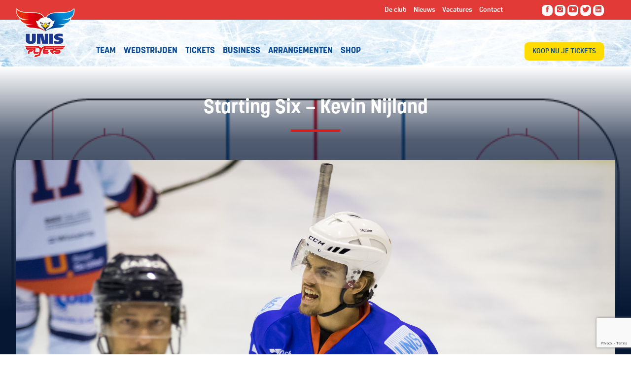

--- FILE ---
content_type: text/html; charset=UTF-8
request_url: https://www.unisflyers.nl/nieuws/starting-six-kevin-nijland/
body_size: 15301
content:
<!DOCTYPE html>
<!--[if lt IE 7 ]><html
class="ie ie6 no-js" lang="nl-NL"> <![endif]-->
<!--[if IE 7 ]><html
class="ie ie7 no-js" lang="nl-NL"> <![endif]-->
<!--[if IE 8 ]><html
class="ie ie8 no-js" lang="nl-NL"> <![endif]-->
<!--[if IE 9 ]><html
class="ie ie9 no-js" lang="nl-NL"> <![endif]-->
<!--[if gt IE 9]><!--><html
class="no-js" lang="nl-NL"><!--<![endif]--><head> <script type="text/javascript">
/* <![CDATA[ */
var gform;gform||(document.addEventListener("gform_main_scripts_loaded",function(){gform.scriptsLoaded=!0}),document.addEventListener("gform/theme/scripts_loaded",function(){gform.themeScriptsLoaded=!0}),window.addEventListener("DOMContentLoaded",function(){gform.domLoaded=!0}),gform={domLoaded:!1,scriptsLoaded:!1,themeScriptsLoaded:!1,isFormEditor:()=>"function"==typeof InitializeEditor,callIfLoaded:function(o){return!(!gform.domLoaded||!gform.scriptsLoaded||!gform.themeScriptsLoaded&&!gform.isFormEditor()||(gform.isFormEditor()&&console.warn("The use of gform.initializeOnLoaded() is deprecated in the form editor context and will be removed in Gravity Forms 3.1."),o(),0))},initializeOnLoaded:function(o){gform.callIfLoaded(o)||(document.addEventListener("gform_main_scripts_loaded",()=>{gform.scriptsLoaded=!0,gform.callIfLoaded(o)}),document.addEventListener("gform/theme/scripts_loaded",()=>{gform.themeScriptsLoaded=!0,gform.callIfLoaded(o)}),window.addEventListener("DOMContentLoaded",()=>{gform.domLoaded=!0,gform.callIfLoaded(o)}))},hooks:{action:{},filter:{}},addAction:function(o,r,e,t){gform.addHook("action",o,r,e,t)},addFilter:function(o,r,e,t){gform.addHook("filter",o,r,e,t)},doAction:function(o){gform.doHook("action",o,arguments)},applyFilters:function(o){return gform.doHook("filter",o,arguments)},removeAction:function(o,r){gform.removeHook("action",o,r)},removeFilter:function(o,r,e){gform.removeHook("filter",o,r,e)},addHook:function(o,r,e,t,n){null==gform.hooks[o][r]&&(gform.hooks[o][r]=[]);var d=gform.hooks[o][r];null==n&&(n=r+"_"+d.length),gform.hooks[o][r].push({tag:n,callable:e,priority:t=null==t?10:t})},doHook:function(r,o,e){var t;if(e=Array.prototype.slice.call(e,1),null!=gform.hooks[r][o]&&((o=gform.hooks[r][o]).sort(function(o,r){return o.priority-r.priority}),o.forEach(function(o){"function"!=typeof(t=o.callable)&&(t=window[t]),"action"==r?t.apply(null,e):e[0]=t.apply(null,e)})),"filter"==r)return e[0]},removeHook:function(o,r,t,n){var e;null!=gform.hooks[o][r]&&(e=(e=gform.hooks[o][r]).filter(function(o,r,e){return!!(null!=n&&n!=o.tag||null!=t&&t!=o.priority)}),gform.hooks[o][r]=e)}});
/* ]]> */
</script>
<title>  Starting Six &#8211; Kevin Nijland</title><meta
charset="UTF-8"><meta
name="viewport" content="width=device-width"><meta
http-equiv="content-type" content="text/html; charset=UTF-8"><meta
http-equiv="X-UA-Compatible" content="IE=edge,chrome=1"><meta
name="viewport" content="width=device-width, minimum-scale=1.0, maximum-scale=1.0"><meta
name="format-detection" content="telephone=no"><meta
name="pinterest" content="nohover"><link
rel="shortcut icon" href="https://www.unisflyers.nl/wp-content/themes/unis-flyers/assets/img/flyers_favicon.png"/><link
rel="stylesheet" href="https://maxcdn.bootstrapcdn.com/font-awesome/4.4.0/css/font-awesome.min.css"><link
rel="stylesheet" href="https://cdnjs.cloudflare.com/ajax/libs/ionicons/2.0.1/css/ionicons.min.css"><link
rel="stylesheet" href="https://cdnjs.cloudflare.com/ajax/libs/fancybox/3.1.25/jquery.fancybox.min.css"/><meta
name='robots' content='max-image-preview:large' /><link
rel='dns-prefetch' href='//cdnjs.cloudflare.com' /><link
rel='dns-prefetch' href='//maps.google.com' /><link
rel="alternate" title="oEmbed (JSON)" type="application/json+oembed" href="https://www.unisflyers.nl/wp-json/oembed/1.0/embed?url=https%3A%2F%2Fwww.unisflyers.nl%2Fnieuws%2Fstarting-six-kevin-nijland%2F" /><link
rel="alternate" title="oEmbed (XML)" type="text/xml+oembed" href="https://www.unisflyers.nl/wp-json/oembed/1.0/embed?url=https%3A%2F%2Fwww.unisflyers.nl%2Fnieuws%2Fstarting-six-kevin-nijland%2F&#038;format=xml" />
<style id='wp-img-auto-sizes-contain-inline-css' type='text/css'>img:is([sizes=auto i],[sizes^="auto," i]){contain-intrinsic-size:3000px 1500px}
/*# sourceURL=wp-img-auto-sizes-contain-inline-css */</style><link
rel='stylesheet' id='foundation-css' href='https://www.unisflyers.nl/wp-content/themes/unis-flyers/assets/css/foundation.css?ver=2025-02-14_14-21-43' type='text/css' media='all' /><link
rel='stylesheet' id='main-css' href='https://www.unisflyers.nl/wp-content/themes/unis-flyers/assets/css/main.css?ver=2.2' type='text/css' media='all' /><link
rel='stylesheet' id='webwijs-forms-css' href='https://www.unisflyers.nl/wp-content/themes/unis-flyers/assets/css/forms.css?ver=2025-02-14_14-21-42' type='text/css' media='all' /><style id='wp-emoji-styles-inline-css' type='text/css'>img.wp-smiley, img.emoji {
		display: inline !important;
		border: none !important;
		box-shadow: none !important;
		height: 1em !important;
		width: 1em !important;
		margin: 0 0.07em !important;
		vertical-align: -0.1em !important;
		background: none !important;
		padding: 0 !important;
	}
/*# sourceURL=wp-emoji-styles-inline-css */</style><link
rel='stylesheet' id='wp-block-library-css' href='https://www.unisflyers.nl/wp-includes/css/dist/block-library/style.min.css?ver=6.9' type='text/css' media='all' /><style id='classic-theme-styles-inline-css' type='text/css'>/*! This file is auto-generated */
.wp-block-button__link{color:#fff;background-color:#32373c;border-radius:9999px;box-shadow:none;text-decoration:none;padding:calc(.667em + 2px) calc(1.333em + 2px);font-size:1.125em}.wp-block-file__button{background:#32373c;color:#fff;text-decoration:none}
/*# sourceURL=/wp-includes/css/classic-themes.min.css */</style><link
rel='stylesheet' id='woocommerce-layout-css' href='https://www.unisflyers.nl/wp-content/plugins/woocommerce/assets/css/woocommerce-layout.css?ver=10.4.3' type='text/css' media='all' /><link
rel='stylesheet' id='woocommerce-smallscreen-css' href='https://www.unisflyers.nl/wp-content/plugins/woocommerce/assets/css/woocommerce-smallscreen.css?ver=10.4.3' type='text/css' media='only screen and (max-width: 768px)' /><link
rel='stylesheet' id='woocommerce-general-css' href='https://www.unisflyers.nl/wp-content/plugins/woocommerce/assets/css/woocommerce.css?ver=10.4.3' type='text/css' media='all' /><style id='woocommerce-inline-inline-css' type='text/css'>.woocommerce form .form-row .required { visibility: visible; }
/*# sourceURL=woocommerce-inline-inline-css */</style><link
rel='stylesheet' id='slick-css' href='https://www.unisflyers.nl/wp-content/themes/unis-flyers/modules/ContentBlock/assets/slick/slick.css?ver=6.9' type='text/css' media='all' /><link
rel='stylesheet' id='gmaps-css' href='https://www.unisflyers.nl/wp-content/themes/unis-flyers/modules/GoogleMap/assets/css/gmaps.css?ver=6.9' type='text/css' media='all' /><link
rel='stylesheet' id='mollie-applepaydirect-css' href='https://www.unisflyers.nl/wp-content/plugins/mollie-payments-for-woocommerce/public/css/mollie-applepaydirect.min.css?ver=1768900323' type='text/css' media='screen' /><link
rel='stylesheet' id='tablepress-default-css' href='https://www.unisflyers.nl/wp-content/plugins/tablepress/css/build/default.css?ver=3.2.6' type='text/css' media='all' /><link
rel='stylesheet' id='module.share-css' href='https://www.unisflyers.nl/wp-content/themes/unis-flyers/modules/Share/assets/css/share.css?ver=6.9' type='text/css' media='all' /> <script type="text/javascript" src="https://www.unisflyers.nl/wp-includes/js/jquery/jquery.min.js?ver=3.7.1" id="jquery-core-js"></script> <script type="text/javascript" src="https://www.unisflyers.nl/wp-includes/js/jquery/jquery-migrate.min.js?ver=3.4.1" id="jquery-migrate-js"></script> <script type="text/javascript" src="https://cdnjs.cloudflare.com/ajax/libs/foundation/6.4.3/js/foundation.min.js?ver=6.9" id="foundation-js"></script> <script type="text/javascript" src="https://www.unisflyers.nl/wp-content/themes/unis-flyers/assets/js/main.js?ver=1.01" id="main-js"></script> <script type="text/javascript" src="https://cdnjs.cloudflare.com/ajax/libs/fancybox/3.1.25/jquery.fancybox.min.js?ver=6.9" id="fancybox-js"></script> <script type="text/javascript" src="https://www.unisflyers.nl/wp-content/themes/unis-flyers/assets/lib/js/modernizr.js?ver=6.9" id="modernizr-js"></script> <script type="text/javascript" src="https://www.unisflyers.nl/wp-content/plugins/woocommerce/assets/js/jquery-blockui/jquery.blockUI.min.js?ver=2.7.0-wc.10.4.3" id="wc-jquery-blockui-js" defer="defer" data-wp-strategy="defer"></script> <script type="text/javascript" id="wc-add-to-cart-js-extra">/*  */
var wc_add_to_cart_params = {"ajax_url":"/wp-admin/admin-ajax.php","wc_ajax_url":"/?wc-ajax=%%endpoint%%","i18n_view_cart":"Bekijk winkelwagen","cart_url":"https://www.unisflyers.nl/shop/winkelmand/","is_cart":"","cart_redirect_after_add":"no"};
//# sourceURL=wc-add-to-cart-js-extra
/*  */</script> <script type="text/javascript" src="https://www.unisflyers.nl/wp-content/plugins/woocommerce/assets/js/frontend/add-to-cart.min.js?ver=10.4.3" id="wc-add-to-cart-js" defer="defer" data-wp-strategy="defer"></script> <script type="text/javascript" src="https://www.unisflyers.nl/wp-content/plugins/woocommerce/assets/js/js-cookie/js.cookie.min.js?ver=2.1.4-wc.10.4.3" id="wc-js-cookie-js" defer="defer" data-wp-strategy="defer"></script> <script type="text/javascript" id="woocommerce-js-extra">/*  */
var woocommerce_params = {"ajax_url":"/wp-admin/admin-ajax.php","wc_ajax_url":"/?wc-ajax=%%endpoint%%","i18n_password_show":"Wachtwoord weergeven","i18n_password_hide":"Wachtwoord verbergen"};
//# sourceURL=woocommerce-js-extra
/*  */</script> <script type="text/javascript" src="https://www.unisflyers.nl/wp-content/plugins/woocommerce/assets/js/frontend/woocommerce.min.js?ver=10.4.3" id="woocommerce-js" defer="defer" data-wp-strategy="defer"></script> <script type="text/javascript" src="https://www.unisflyers.nl/wp-content/themes/unis-flyers/modules/ContentBlock/assets/slick/slick.js?ver=6.9" id="slick-js-js"></script> <script type="text/javascript" src="//maps.google.com/maps/api/js?key=AIzaSyBDE9vZ39KSwlYaRVLTJFwNo28upIV8dxk&amp;ver=6.9" id="gmaps-ext-js"></script> <script type="text/javascript" src="https://www.unisflyers.nl/wp-content/themes/unis-flyers/modules/GoogleMap/assets/lib/js/markerclusterer.js?ver=6.9" id="gmaps-marker-clusterer-js"></script> <script type="text/javascript" src="https://www.unisflyers.nl/wp-content/themes/unis-flyers/modules/GoogleMap/assets/js/jquery.googlemaps.js?ver=6.9" id="jquery-gmaps-js"></script> <script type="text/javascript" src="https://www.unisflyers.nl/wp-content/themes/unis-flyers/modules/GoogleMap/assets/js/jquery.advanced-googlemaps.js?ver=6.9" id="jquery-gmaps-advanced-js"></script> <script type="text/javascript" src="https://www.unisflyers.nl/wp-content/themes/unis-flyers/modules/GoogleMap/assets/js/gmaps-init.js?ver=6.9" id="gmaps-init-js"></script> <link
rel="https://api.w.org/" href="https://www.unisflyers.nl/wp-json/" /><link
rel="alternate" title="JSON" type="application/json" href="https://www.unisflyers.nl/wp-json/wp/v2/news/1608" /><link
rel="canonical" href="https://www.unisflyers.nl/nieuws/starting-six-kevin-nijland/" />
<noscript><style>.woocommerce-product-gallery{ opacity: 1 !important; }</style></noscript>
 <script>( function ( w, d, s, l, i ) {
            w[ l ] = w[ l ] || [];
            w[ l ].push( {
                'gtm.start':
                    new Date().getTime(), event: 'gtm.js'
            } );
            var f = d.getElementsByTagName( s )[ 0 ],

                j = d.createElement( s ), dl = l != 'dataLayer' ? '&l=' + l : '';
            j.async = true;
            j.src =

                'https://www.googletagmanager.com/gtm.js?id=' + i + dl;
            f.parentNode.insertBefore( j, f );

        } )( window, document, 'script', 'dataLayer', 'GTM-W7Q6V68' );</script> </head><body
class="wp-singular news-template-default single single-news postid-1608 wp-theme-unis-flyers theme-unis-flyers woocommerce-no-js" itemscope itemtype="http://schema.org/WebPage">
<section
class="site-container"><div
class="header-mobile">
<a
href="https://www.unisflyers.nl" class="logo"></a>
<a
href="https://www.unisgroup.nl" target="_blank" class="unislogo"></a>
<nav
id="menu-toggle" class="hide-for-large-up">
<i
class="ion ion-navicon"></i>
</nav></div><div
class="header-container show-for-large-up"><div
class="site-top"><div
class="site-logo">
<a
href="https://www.unisflyers.nl">
<img
src="https://www.unisflyers.nl/wp-content/themes/unis-flyers/assets/img/site-logo.png" alt="UNIS Flyers" />
</a></div><div
class="row"><div
class="large-6 columns"></div><div
class="large-6 columns"><div
class="top-menu columns large-8">
<nav
class="top-menu-container navbar"><ul
id="top-menu" class="top-menu"><li
id="menu-item-4126" class="menu-item menu-item-type-post_type menu-item-object-page menu-item-4126"><a
href="https://www.unisflyers.nl/de-club/"><span>De club</span></a></li><li
id="menu-item-4125" class="menu-item menu-item-type-post_type menu-item-object-page current-post-ancestor menu-item-4125"><a
href="https://www.unisflyers.nl/nieuws/"><span>Nieuws</span></a></li><li
id="menu-item-8567" class="menu-item menu-item-type-custom menu-item-object-custom menu-item-8567"><a
href="https://www.unisflyers.nl/de-club/vacatures-stages/"><span>Vacatures</span></a></li><li
id="menu-item-8612" class="menu-item menu-item-type-post_type menu-item-object-page menu-item-8612"><a
href="https://www.unisflyers.nl/contact/"><span>Contact</span></a></li></ul></nav></div><div
class="social columns large-4"><ul
class="social-list display-list"><li
class="social-item list-item"><a
href="https://www.facebook.com/UNISFlyers/" title="Like us on Facebook" class="social facebook" target="_blank"><i
class="icon medium yellow ion ion-social-facebook"></i></a></li><li
class="social-item list-item"><a
href="https://www.instagram.com/unisflyersofficial/" title="Like us on Instagram" class="social instagram" target="_blank"><i
class="icon medium yellow ion ion-social-instagram"></i></a></li><li
class="social-item list-item"><a
href="https://www.youtube.com/@unisflyersofficial" title="Subscribe to our YouTube page" class="social youtube" target="_blank"><i
class="icon medium yellow ion ion-social-youtube"></i></a></li><li
class="social-item list-item"><a
href="https://twitter.com/UNISFlyers" title="Like us on Twitter" class="social twitter" target="_blank"><i
class="icon medium yellow ion ion-social-twitter"></i></a></li><li
class="social-item list-item"><a
href="https://www.linkedin.com/company/unis-flyers/" title="Visit our LinkedIn page" class="social linkedin" target="_blank"><i
class="icon medium yellow ion ion-social-linkedin"></i></a></li></ul></div></div></div></div><div
class="nav-container"><div
class="row"><div
class="columns large-8"><div
class="main-nav">
<nav
class="main-new-menu-container navbar"><ul
id="main-new-menu" class="main-new-menu"><li
id="menu-item-8358" class="menu-item menu-item-type-post_type menu-item-object-page menu-item-8358"><a
href="https://www.unisflyers.nl/cehl/"><span>Team</span></a></li><li
id="menu-item-4121" class="menu-item menu-item-type-post_type menu-item-object-page menu-item-4121"><a
href="https://www.unisflyers.nl/wedstrijden/"><span>Wedstrijden</span></a></li><li
id="menu-item-9612" class="menu-item menu-item-type-custom menu-item-object-custom menu-item-9612"><a
href="https://ticketpoint.nl/evenement/unis-flyers-heerenveen/"><span>Tickets</span></a></li><li
id="menu-item-4123" class="menu-item menu-item-type-post_type menu-item-object-page menu-item-4123"><a
href="https://www.unisflyers.nl/business/"><span>Business</span></a></li><li
id="menu-item-4124" class="menu-item menu-item-type-post_type menu-item-object-page menu-item-4124"><a
href="https://www.unisflyers.nl/arrangementen/"><span>Arrangementen</span></a></li><li
id="menu-item-6093" class="menu-item menu-item-type-post_type menu-item-object-page menu-item-6093"><a
href="https://www.unisflyers.nl/shop/"><span>Shop</span></a></li></ul></nav></div></div><div
class="columns large-1"></div><div
class="columns large-3"><div
class="ticket-link">
<a
class="btn" href="https://ticketpoint.nl/evenement/unis-flyers-heerenveen/" target="_blank">Koop nu je tickets</a></div></div></div></div><div
class="header-bottom" style="display: none;"><div
class="row"><div
class="columns large-12"><div
class="header-bottom-nav">
<a
href="https://vpntv.nl/category/ijshockey/" target="_blank">Flyers Live TV | Mis geen wedstrijd | Meld je nu aan!</a></div></div></div></div></div><div
class="menu-container hide-for-large-up"><ul
id="menu-left" class="main-menu horiz-list dividers"><li
id="menu-item-5102" class="menu-item menu-item-type-post_type menu-item-object-page menu-item-5102"><a
href="https://www.unisflyers.nl/teams/"><span>Teams</span></a></li><li
id="menu-item-5103" class="menu-item menu-item-type-post_type menu-item-object-page menu-item-5103"><a
href="https://www.unisflyers.nl/wedstrijden/"><span>Wedstrijden</span></a></li><li
id="menu-item-5105" class="menu-item menu-item-type-post_type menu-item-object-page menu-item-5105"><a
href="https://www.unisflyers.nl/tickets/ticket/"><span>Tickets</span></a></li></ul>
<a
href="https://www.unisflyers.nl" class="logo"></a><ul
id="menu-right" class="main-menu horiz-list dividers"><li
id="menu-item-5100" class="menu-item menu-item-type-post_type menu-item-object-page menu-item-5100"><a
href="https://www.unisflyers.nl/business/"><span>Business Club</span></a></li><li
id="menu-item-5101" class="menu-item menu-item-type-post_type menu-item-object-page menu-item-5101"><a
href="https://www.unisflyers.nl/arrangementen/"><span>Arrangementen</span></a></li><li
id="menu-item-6098" class="menu-item menu-item-type-post_type menu-item-object-page menu-item-6098"><a
href="https://www.unisflyers.nl/shop/"><span>Shop</span></a></li></ul>
<a
href="https://www.unisgroup.nl" target="_blank" class="unislogo"></a><div
class="social-media-component"><ul
class="social-list display-list"><li
class="social-item list-item"><a
href="https://www.facebook.com/UNISFlyers/" title="Like us on Facebook" class="social facebook" target="_blank"><i
class="icon medium yellow ion ion-social-facebook"></i></a></li><li
class="social-item list-item"><a
href="https://www.instagram.com/unisflyersofficial/" title="Like us on Instagram" class="social instagram" target="_blank"><i
class="icon medium yellow ion ion-social-instagram"></i></a></li><li
class="social-item list-item"><a
href="https://www.youtube.com/@unisflyersofficial" title="Subscribe to our YouTube page" class="social youtube" target="_blank"><i
class="icon medium yellow ion ion-social-youtube"></i></a></li><li
class="social-item list-item"><a
href="https://twitter.com/UNISFlyers" title="Like us on Twitter" class="social twitter" target="_blank"><i
class="icon medium yellow ion ion-social-twitter"></i></a></li><li
class="social-item list-item"><a
href="https://www.linkedin.com/company/unis-flyers/" title="Visit our LinkedIn page" class="social linkedin" target="_blank"><i
class="icon medium yellow ion ion-social-linkedin"></i></a></li></ul></div><div
id="search" class="menu-component"><div
class="search-form"><form
class="form" role="search" method="get" action="https://www.unisflyers.nl/zoeken/"><div
class="search-input-container"><input
class="search-input" type="text" name="search" value="" placeholder="Zoeken"></input></div><button
class="search-submit" type="submit"><i
class="icon ion-search"></i></button></form></div></div></div><header
class="header ">
</header>
<section
class="main-container" role="main">
<section
class="page-container">
<section
class="page-media"><div
class="img has-overlay" style="background-image: url(https://www.unisflyers.nl/wp-content/uploads/2018/10/Rink.png)"></div>
</section>	<section
class="page">
<header
class="page-header half"><h1 class="page-title">Starting Six &#8211; Kevin Nijland</h1>
</header><div
class="page-inner"><div
class="article-header has-image" style="background-image: url(https://www.unisflyers.nl/wp-content/uploads/2018/09/Kevin-Nijland-RBS.jpg);"><div
class="meta"><div
class="meta-data"><meta
itemprop="datePublished" content="2018-11-13T10:20:04+02:00" />
<span
class="day">13</span>
<span
class="month">november</span>
<span
class="year">2018</span></div></div></div><div
class="page-content">
<article
class="news-content content"><p><strong>Elke week in &#8217;t Stickje. Een week later op de site. Zes vragen een speler. Deze week geeft aanvaller <a
href="https://www.unisflyers.nl/spelers/kevin-nijland/">Kevin Nijland</a> antwoord.</strong></p><p><strong>Wat doe je graag naast ijshockey?</strong><br
/>
Sinds driekwart jaar heb ik een eigen bedrijf in boekhouding: KN Consulting. Daarnaast werk ik bij Van der Kam Mode in Heerenveen. Ook volg ik een thuisstudie WFT Basis.</p><p><strong>Hoe bereid jij je voor op een wedstrijddag?</strong><br
/>
Ik ga meestal aan het begin van de dag even een stukje lopen, om de benen wat los te maken. Exact drie uur voor de wedstrijd eet ik pasta. In Thialf drink ik een half kopje koffie vóór de wedstrijdmeeting en een half kopje koffie ná de wedstrijdmeeting.</p><p><strong>Welke teamgenoot is het grappigst?</strong><br
/>
Dat is Pippo. Hij doet zijn naam eer aan, haha. Hij vertelt wel vaak leuke verhaaltjes.</p><p><strong>Wat is de beste film die ooit hebt gezien?</strong><br
/>
Zonder twijfel: Gladiator. Ik heb die film al 100x gezien.<br
/>
<em>[GK: Kevin doet zelfs een kleine scene van de film na! 🙂</em><em>]</em></p><p><strong>Wat is je favoriete band/muzikant?</strong><br
/>
Oh, dat zijn wel meerdere: Bruce Springsteen, AC/DC, Bryan Adams. Maar ik houd ook wel van Nederlandstalig: André Hazes.</p><p><strong>Wat staat er bovenaan je bucketlist?</strong><br
/>
Parachute springen! Dat heb ik altijd al willen doen. En met mijn vriendin een wereldreis maken van een half jaar.</p><p><strong>Welk nummer voeg je toe aan de Spotify playlist van Flyers?<br
/>
</strong>AC/DC – Shook me all night long.</p><p>Foto: Pieter-Jord Hovenga</p>
</article>
<footer
class="article-footer pts"><div
class="row"><div
class="medium-6 columns pts">
<a
href="https://www.unisflyers.nl/nieuws/" class="button back">Terug naar overzicht</a></div><div
class="medium-6 columns"><div
class="sharethis-container"><div
class="sharethis">
<span
class="sharethis-title">Deel dit bericht</span><ul
class="share-list display-list"><li
class="share-item list-item"> <a
href="//facebook.com/sharer.php?u=https%3A%2F%2Fwww.unisflyers.nl%2Fnieuws%2Fstarting-six-kevin-nijland%2F" title="Share this information on Facebook" class="popup facebook" data-width="575" data-height="335"><i
class="fa fa-facebook-square ion-social-facebook"></i></a></li><li
class="share-item list-item"> <a
href="http://twitter.com/share?url=https%3A%2F%2Fwww.unisflyers.nl%2Fnieuws%2Fstarting-six-kevin-nijland%2F&amp;text=" title="Share this information on Twitter" class="popup twitter" data-width="575" data-height="335"><i
class="fa fa-twitter-square ion-social-twitter"></i></a></li><li
class="share-item list-item"> <a
href="javascript:;" title="Verstuur via e-mail" class="mail"><i
class="fa fa-envelope-square ion-android-mail"></i></a></li></ul><div
id="mail-share" class="mail-share-container "><div
class="mail-share-form-container">
<header
class="mail-share-header">
Stuur deze pagina door        </header><div
class="mail-share-content std"><form
method="post" action="https://www.unisflyers.nl/nieuws/starting-six-kevin-nijland/#mail-share"><p>Alle velden met een * zijn verplicht</p><fieldset><dl><dt><label
class="gfield_label" for="addthis-name-input">Uw naam *</label></dt><dd>
<input
type="text" id="addthis-name-input" name="addthis-name" class="input-name input" value="" /></dd><dt><label
class="gfield_label" for="addthis-mail-input">E-mailadres geadresseerde *</label></dt><dd>
<input
type="text" id="addthis-email-input" name="addthis-email" class="input-email input" value="" /></dd></dl></fieldset><div
class="submit clearfix">
<button
class="button blue right" name="addthis-email-submit" type="submit" value="1"><span><span>Verstuur</span></span></button></div><p>Uw gegevens worden niet opgeslagen voor andere doeleinden.</p></form></div></div></div> <script>jQuery('.sharethis').on('click', '.mail', function(event) {
        jQuery('#mail-share').toggleClass('open');
    });</script> </div></div></div></div>
</footer></div></div><div
class="other-news"><h2 class="text-center">Meer nieuws</h2>
<section
class="news-list row" data-equalizer><div
class="medium-4 columns">
<a
href="https://www.unisflyers.nl/nieuws/weekend-zonder-punten-voor-unis-flyers/" class="list-item">
<article
class="list-article news-item" itemscope itemtype="http://schema.org/Article" data-equalizer-watch><div
class="img" style="background-image: url(https://www.unisflyers.nl/wp-content/uploads/2026/01/dsc_7506-640x480.jpg)"></div><div
class="news-title"><h3 itemprop="name">Weekend met één punt voor UNIS Flyers</h3><div
class="entry-meta"><meta
itemprop="datePublished" content="2026-01-19T10:00:47+02:00" />
<span
class="day">19</span>
<span
class="month">januari</span></div></div>
</article>
</a></div><div
class="medium-4 columns">
<a
href="https://www.unisflyers.nl/nieuws/oude-bekende-tijdelijk-terug-bij-unis-flyers/" class="list-item">
<article
class="list-article news-item" itemscope itemtype="http://schema.org/Article" data-equalizer-watch><div
class="img" style="background-image: url(https://www.unisflyers.nl/wp-content/uploads/2026/01/dsc_3780-640x480.jpg)"></div><div
class="news-title"><h3 itemprop="name">Oude bekende tijdelijk terug bij UNIS Flyers</h3><div
class="entry-meta"><meta
itemprop="datePublished" content="2026-01-12T12:00:21+02:00" />
<span
class="day">12</span>
<span
class="month">januari</span></div></div>
</article>
</a></div><div
class="medium-4 columns">
<a
href="https://www.unisflyers.nl/nieuws/vierde-winst-op-rij-voor-unis-flyers/" class="list-item">
<article
class="list-article news-item" itemscope itemtype="http://schema.org/Article" data-equalizer-watch><div
class="img" style="background-image: url(https://www.unisflyers.nl/wp-content/uploads/2026/01/dsc_4154-640x480.jpg)"></div><div
class="news-title"><h3 itemprop="name">Vierde winst op rij voor UNIS Flyers</h3><div
class="entry-meta"><meta
itemprop="datePublished" content="2026-01-12T10:00:21+02:00" />
<span
class="day">12</span>
<span
class="month">januari</span></div></div>
</article>
</a></div>
</section></div>
<section
class="breadcrumbs-container"><div
class="row">
<nav
class="breadcrumb breadcrumbs" itemprop="breadcrumb"><div
class="breadcrumb-trail">
<a
href="https://www.unisflyers.nl/" title="Home">Home</a> <span
class="sep"><i
class="fa fa-chevron-right" aria-hidden="true"></i></span> <a
href="https://www.unisflyers.nl/nieuws/" title="Nieuws">Nieuws</a> <span
class="sep"><i
class="fa fa-chevron-right" aria-hidden="true"></i></span> <span
class="trail-end" title="Starting Six &#8211; Kevin Nijland">Starting Six &#8211; Kevin Nijland</span></div>
</nav></div>
</section>	</section></section>
</section>
<footer
class="footer">
<section
class="footer-navigation"><div
class="row"><div
class="small-12 medium-12 large-10 columns"><div
class="cups"><div
class="cup" id="cup3"></div><div
class="cup" id="cup2"></div><div
class="cup" id="cup1"></div><div
class="cup" id="cup4"></div></div></div></div><div
class="row" data-equalizer><div
class="medium-8 large-7 columns" data-equalizer-watch>
<a
href="https://www.unisgroup.nl/" target="_blank" class="main-sponsor">
<span
class="title">Hoofdsponsor</span><div
class="img-container">
<img
src="https://www.unisflyers.nl/wp-content/uploads/2017/10/unis-logo-315x450.jpg" class="image"/></div>
</a><div
class="footer-menu"><h3>Veel bezocht</h3><ul
id="quick-menu " class="list"><li
id="menu-item-5150" class="menu-item menu-item-type-post_type menu-item-object-page menu-item-5150"><a
href="https://www.unisflyers.nl/tickets/ticket/"><span>Tickets</span></a></li><li
id="menu-item-17" class="menu-item menu-item-type-custom menu-item-object-custom menu-item-17"><a
href="https://www.unisflyers.nl/cehl/"><span>Het team</span></a></li><li
id="menu-item-18" class="menu-item menu-item-type-custom menu-item-object-custom menu-item-18"><a
href="https://www.unisflyers.nl/de-club/historie/"><span>Historie</span></a></li><li
id="menu-item-19" class="menu-item menu-item-type-custom menu-item-object-custom menu-item-19"><a
href="https://www.unisflyers.nl/businessclub/onze-partners/"><span>Sponsoren</span></a></li><li
id="menu-item-20" class="menu-item menu-item-type-custom menu-item-object-custom menu-item-20"><a
href="https://www.unisflyers.nl/wedstrijden/samenvattingen"><span>Wedstrijdsamenvattingen</span></a></li><li
id="menu-item-21" class="menu-item menu-item-type-custom menu-item-object-custom menu-item-21"><a
href="https://www.unisflyers.nl/wedstrijden/"><span>Speelschema</span></a></li><li
id="menu-item-22" class="menu-item menu-item-type-custom menu-item-object-custom menu-item-22"><a
href="https://www.unisflyers.nl/businessclub/sponsormogelijkheden/"><span>Sponsor worden?</span></a></li><li
id="menu-item-23" class="menu-item menu-item-type-custom menu-item-object-custom menu-item-23"><a
href="https://www.unisflyers.nl/arrangementen/"><span>Arrangementen</span></a></li></ul></div></div><div
class="medium-4 large-5 columns" id="newsletter" data-equalizer-watch> <script type="text/javascript">/*  */

/*  */</script> <div
class='gf_browser_chrome gform_wrapper gform_legacy_markup_wrapper gform-theme--no-framework' data-form-theme='legacy' data-form-index='0' id='gform_wrapper_1' ><div
id='gf_1' class='gform_anchor' tabindex='-1'></div><div
class='gform_heading'><h3 class="gform_title">Flyer Fan? Blijf op de hoogte!</h3><p
class='gform_description'>Mis niets meer van de Flyers! Meld je aan als FlyerFan en ontvang maximaal 12x per jaar onze nieuwsbrief.</p></div><form
method='post' enctype='multipart/form-data' target='gform_ajax_frame_1' id='gform_1'  action='/nieuws/starting-six-kevin-nijland/#gf_1' data-formid='1' novalidate><div
class='gform-body gform_body'><ul
id='gform_fields_1' class='gform_fields top_label form_sublabel_below description_below validation_below'><li
id="field_1_1" class="gfield gfield--type-email field_sublabel_below gfield--no-description field_description_below field_validation_below gfield_visibility_visible"  ><label
class='gfield_label gform-field-label' for='input_1_1'>E-mailadres</label><div
class='ginput_container ginput_container_email'>
<input
name='input_1' id='input_1_1' type='email' value='' class='medium' tabindex='100'  placeholder='Jouw e-mailadres...'  aria-invalid="false"  /></div></li><li
id="field_1_2" class="gfield gfield--type-html gfield_html gfield_html_formatted gfield_no_follows_desc field_sublabel_below gfield--no-description field_description_below field_validation_below gfield_visibility_visible"  ><button
type="submit" id="newsletter-submit">
<i
class="icon ion-paper-airplane"></i>
</button></li><li
id="field_1_3" class="gfield gfield--type-captcha field_sublabel_below gfield--no-description field_description_below hidden_label field_validation_below gfield_visibility_visible"  ><label
class='gfield_label gform-field-label' for='input_1_3'>CAPTCHA</label><div
id='input_1_3' class='ginput_container ginput_recaptcha' data-sitekey='6LfyPsIUAAAAANaIv7tpdq_-H6KTDqMwlGE6edti'  data-theme='light' data-tabindex='-1' data-size='invisible' data-badge='bottomright'></div></li></ul></div><div
class='gform-footer gform_footer top_label'> <input
type='submit' id='gform_submit_button_1' class='gform_button button' onclick='gform.submission.handleButtonClick(this);' data-submission-type='submit' value='Submit' tabindex='101' /> <input
type='hidden' name='gform_ajax' value='form_id=1&amp;title=1&amp;description=1&amp;tabindex=100&amp;theme=legacy&amp;hash=f9c94b9a4330a97bffd7ae161458dc40' />
<input
type='hidden' class='gform_hidden' name='gform_submission_method' data-js='gform_submission_method_1' value='iframe' />
<input
type='hidden' class='gform_hidden' name='gform_theme' data-js='gform_theme_1' id='gform_theme_1' value='legacy' />
<input
type='hidden' class='gform_hidden' name='gform_style_settings' data-js='gform_style_settings_1' id='gform_style_settings_1' value='' />
<input
type='hidden' class='gform_hidden' name='is_submit_1' value='1' />
<input
type='hidden' class='gform_hidden' name='gform_submit' value='1' />
<input
type='hidden' class='gform_hidden' name='gform_unique_id' value='' />
<input
type='hidden' class='gform_hidden' name='state_1' value='WyJbXSIsImM1YzE5YTE5ZTcxMWEwN2QxNjU5Zjk4NDJlZmNkYWJhIl0=' />
<input
type='hidden' autocomplete='off' class='gform_hidden' name='gform_target_page_number_1' id='gform_target_page_number_1' value='0' />
<input
type='hidden' autocomplete='off' class='gform_hidden' name='gform_source_page_number_1' id='gform_source_page_number_1' value='1' />
<input
type='hidden' name='gform_field_values' value='' /></div></form></div>
<iframe
style='display:none;width:0px;height:0px;' src='about:blank' name='gform_ajax_frame_1' id='gform_ajax_frame_1' title='Dit iframe bevat de vereiste logica om Ajax aangedreven Gravity Forms te verwerken.'></iframe> <script type="text/javascript">/*  */
 gform.initializeOnLoaded( function() {gformInitSpinner( 1, '[data-uri]', true );jQuery('#gform_ajax_frame_1').on('load',function(){var contents = jQuery(this).contents().find('*').html();var is_postback = contents.indexOf('GF_AJAX_POSTBACK') >= 0;if(!is_postback){return;}var form_content = jQuery(this).contents().find('#gform_wrapper_1');var is_confirmation = jQuery(this).contents().find('#gform_confirmation_wrapper_1').length > 0;var is_redirect = contents.indexOf('gformRedirect(){') >= 0;var is_form = form_content.length > 0 && ! is_redirect && ! is_confirmation;var mt = parseInt(jQuery('html').css('margin-top'), 10) + parseInt(jQuery('body').css('margin-top'), 10) + 100;if(is_form){jQuery('#gform_wrapper_1').html(form_content.html());if(form_content.hasClass('gform_validation_error')){jQuery('#gform_wrapper_1').addClass('gform_validation_error');} else {jQuery('#gform_wrapper_1').removeClass('gform_validation_error');}setTimeout( function() { /* delay the scroll by 50 milliseconds to fix a bug in chrome */ jQuery(document).scrollTop(jQuery('#gform_wrapper_1').offset().top - mt); }, 50 );if(window['gformInitDatepicker']) {gformInitDatepicker();}if(window['gformInitPriceFields']) {gformInitPriceFields();}var current_page = jQuery('#gform_source_page_number_1').val();gformInitSpinner( 1, '[data-uri]', true );jQuery(document).trigger('gform_page_loaded', [1, current_page]);window['gf_submitting_1'] = false;}else if(!is_redirect){var confirmation_content = jQuery(this).contents().find('.GF_AJAX_POSTBACK').html();if(!confirmation_content){confirmation_content = contents;}jQuery('#gform_wrapper_1').replaceWith(confirmation_content);jQuery(document).scrollTop(jQuery('#gf_1').offset().top - mt);jQuery(document).trigger('gform_confirmation_loaded', [1]);window['gf_submitting_1'] = false;wp.a11y.speak(jQuery('#gform_confirmation_message_1').text());}else{jQuery('#gform_1').append(contents);if(window['gformRedirect']) {gformRedirect();}}jQuery(document).trigger("gform_pre_post_render", [{ formId: "1", currentPage: "current_page", abort: function() { this.preventDefault(); } }]);        if (event && event.defaultPrevented) {                return;        }        const gformWrapperDiv = document.getElementById( "gform_wrapper_1" );        if ( gformWrapperDiv ) {            const visibilitySpan = document.createElement( "span" );            visibilitySpan.id = "gform_visibility_test_1";            gformWrapperDiv.insertAdjacentElement( "afterend", visibilitySpan );        }        const visibilityTestDiv = document.getElementById( "gform_visibility_test_1" );        let postRenderFired = false;        function triggerPostRender() {            if ( postRenderFired ) {                return;            }            postRenderFired = true;            gform.core.triggerPostRenderEvents( 1, current_page );            if ( visibilityTestDiv ) {                visibilityTestDiv.parentNode.removeChild( visibilityTestDiv );            }        }        function debounce( func, wait, immediate ) {            var timeout;            return function() {                var context = this, args = arguments;                var later = function() {                    timeout = null;                    if ( !immediate ) func.apply( context, args );                };                var callNow = immediate && !timeout;                clearTimeout( timeout );                timeout = setTimeout( later, wait );                if ( callNow ) func.apply( context, args );            };        }        const debouncedTriggerPostRender = debounce( function() {            triggerPostRender();        }, 200 );        if ( visibilityTestDiv && visibilityTestDiv.offsetParent === null ) {            const observer = new MutationObserver( ( mutations ) => {                mutations.forEach( ( mutation ) => {                    if ( mutation.type === 'attributes' && visibilityTestDiv.offsetParent !== null ) {                        debouncedTriggerPostRender();                        observer.disconnect();                    }                });            });            observer.observe( document.body, {                attributes: true,                childList: false,                subtree: true,                attributeFilter: [ 'style', 'class' ],            });        } else {            triggerPostRender();        }    } );} ); 
/*  */</script> </div></div>
</section>
<section
class="footer-address"><div
class="row"><div
class="medium-8 columns"><ul
class="address-list horiz-list"><li
class="list-item ion ion-ios-location">Pim Mulierlaan 1, 8443 DA Heerenveen</li><li
class="list-item ion ion-ios-email"><a
href="mailto:info@unisflyers.nl">info@unisflyers.nl</a></li></ul></div><div
class="medium-4 columns"><ul
class="social-list display-list"><li
class="social-item list-item"><a
href="https://www.facebook.com/UNISFlyers/" title="Like us on Facebook" class="social facebook" target="_blank"><i
class="icon medium yellow ion ion-social-facebook"></i></a></li><li
class="social-item list-item"><a
href="https://www.instagram.com/unisflyersofficial/" title="Like us on Instagram" class="social instagram" target="_blank"><i
class="icon medium yellow ion ion-social-instagram"></i></a></li><li
class="social-item list-item"><a
href="https://www.youtube.com/@unisflyersofficial" title="Subscribe to our YouTube page" class="social youtube" target="_blank"><i
class="icon medium yellow ion ion-social-youtube"></i></a></li><li
class="social-item list-item"><a
href="https://twitter.com/UNISFlyers" title="Like us on Twitter" class="social twitter" target="_blank"><i
class="icon medium yellow ion ion-social-twitter"></i></a></li><li
class="social-item list-item"><a
href="https://www.linkedin.com/company/unis-flyers/" title="Visit our LinkedIn page" class="social linkedin" target="_blank"><i
class="icon medium yellow ion ion-social-linkedin"></i></a></li></ul></div></div>
</section>
<section
class="footer-bottom text-center"><div
class="row"><div
class="large-5 columns"><ul
id="footer-menu" class="horiz-list dividers"><li
id="menu-item-235" class="menu-item menu-item-type-post_type menu-item-object-page menu-item-235"><a
href="https://www.unisflyers.nl/contact/contactformulier/"><span>Contactformulier</span></a></li><li
id="menu-item-211" class="menu-item menu-item-type-post_type menu-item-object-page menu-item-211"><a
href="https://www.unisflyers.nl/privacy-cookies/"><span>Privacy &#038; cookies</span></a></li><li
id="menu-item-210" class="menu-item menu-item-type-post_type menu-item-object-page menu-item-210"><a
href="https://www.unisflyers.nl/disclaimer/"><span>Disclaimer</span></a></li><li
id="menu-item-214" class="menu-item menu-item-type-post_type menu-item-object-page menu-item-214"><a
href="https://www.unisflyers.nl/sitemap/"><span>Sitemap</span></a></li></ul></div><div
class="large-2 columns text-center">
<a
class="goudenplak-link" href="https://www.ngoudenplak.nl/" target="_blank">
<img
class="goudenplak-logo" src="https://www.unisflyers.nl/wp-content/themes/unis-flyers/assets/img/goudenplak.png" />
</a></div><div
class="large-5 columns"><ul
class="copyright-list horiz-list dividers"><li
class="list-item">&copy; 2026 UNIS Flyers</li><li
class="list-item">Realisatie: <a
href="http://www.webwijs.nu" target="_blank">Webwijs</a></li><li
class="list-item">Webdesign: <a
href="http://www.petervanmersbergen.nl/" target="_blank">PVM</a></li></ul></div></div>
</section>
</footer>
</section> <script type="speculationrules">{"prefetch":[{"source":"document","where":{"and":[{"href_matches":"/*"},{"not":{"href_matches":["/wp-*.php","/wp-admin/*","/wp-content/uploads/*","/wp-content/*","/wp-content/plugins/*","/wp-content/themes/unis-flyers/*","/*\\?(.+)"]}},{"not":{"selector_matches":"a[rel~=\"nofollow\"]"}},{"not":{"selector_matches":".no-prefetch, .no-prefetch a"}}]},"eagerness":"conservative"}]}</script> <script type='text/javascript'>(function () {
			var c = document.body.className;
			c = c.replace(/woocommerce-no-js/, 'woocommerce-js');
			document.body.className = c;
		})();</script> <link
rel='stylesheet' id='wc-blocks-style-css' href='https://www.unisflyers.nl/wp-content/plugins/woocommerce/assets/client/blocks/wc-blocks.css?ver=wc-10.4.3' type='text/css' media='all' /><style id='global-styles-inline-css' type='text/css'>:root{--wp--preset--aspect-ratio--square: 1;--wp--preset--aspect-ratio--4-3: 4/3;--wp--preset--aspect-ratio--3-4: 3/4;--wp--preset--aspect-ratio--3-2: 3/2;--wp--preset--aspect-ratio--2-3: 2/3;--wp--preset--aspect-ratio--16-9: 16/9;--wp--preset--aspect-ratio--9-16: 9/16;--wp--preset--color--black: #000000;--wp--preset--color--cyan-bluish-gray: #abb8c3;--wp--preset--color--white: #ffffff;--wp--preset--color--pale-pink: #f78da7;--wp--preset--color--vivid-red: #cf2e2e;--wp--preset--color--luminous-vivid-orange: #ff6900;--wp--preset--color--luminous-vivid-amber: #fcb900;--wp--preset--color--light-green-cyan: #7bdcb5;--wp--preset--color--vivid-green-cyan: #00d084;--wp--preset--color--pale-cyan-blue: #8ed1fc;--wp--preset--color--vivid-cyan-blue: #0693e3;--wp--preset--color--vivid-purple: #9b51e0;--wp--preset--gradient--vivid-cyan-blue-to-vivid-purple: linear-gradient(135deg,rgb(6,147,227) 0%,rgb(155,81,224) 100%);--wp--preset--gradient--light-green-cyan-to-vivid-green-cyan: linear-gradient(135deg,rgb(122,220,180) 0%,rgb(0,208,130) 100%);--wp--preset--gradient--luminous-vivid-amber-to-luminous-vivid-orange: linear-gradient(135deg,rgb(252,185,0) 0%,rgb(255,105,0) 100%);--wp--preset--gradient--luminous-vivid-orange-to-vivid-red: linear-gradient(135deg,rgb(255,105,0) 0%,rgb(207,46,46) 100%);--wp--preset--gradient--very-light-gray-to-cyan-bluish-gray: linear-gradient(135deg,rgb(238,238,238) 0%,rgb(169,184,195) 100%);--wp--preset--gradient--cool-to-warm-spectrum: linear-gradient(135deg,rgb(74,234,220) 0%,rgb(151,120,209) 20%,rgb(207,42,186) 40%,rgb(238,44,130) 60%,rgb(251,105,98) 80%,rgb(254,248,76) 100%);--wp--preset--gradient--blush-light-purple: linear-gradient(135deg,rgb(255,206,236) 0%,rgb(152,150,240) 100%);--wp--preset--gradient--blush-bordeaux: linear-gradient(135deg,rgb(254,205,165) 0%,rgb(254,45,45) 50%,rgb(107,0,62) 100%);--wp--preset--gradient--luminous-dusk: linear-gradient(135deg,rgb(255,203,112) 0%,rgb(199,81,192) 50%,rgb(65,88,208) 100%);--wp--preset--gradient--pale-ocean: linear-gradient(135deg,rgb(255,245,203) 0%,rgb(182,227,212) 50%,rgb(51,167,181) 100%);--wp--preset--gradient--electric-grass: linear-gradient(135deg,rgb(202,248,128) 0%,rgb(113,206,126) 100%);--wp--preset--gradient--midnight: linear-gradient(135deg,rgb(2,3,129) 0%,rgb(40,116,252) 100%);--wp--preset--font-size--small: 13px;--wp--preset--font-size--medium: 20px;--wp--preset--font-size--large: 36px;--wp--preset--font-size--x-large: 42px;--wp--preset--spacing--20: 0.44rem;--wp--preset--spacing--30: 0.67rem;--wp--preset--spacing--40: 1rem;--wp--preset--spacing--50: 1.5rem;--wp--preset--spacing--60: 2.25rem;--wp--preset--spacing--70: 3.38rem;--wp--preset--spacing--80: 5.06rem;--wp--preset--shadow--natural: 6px 6px 9px rgba(0, 0, 0, 0.2);--wp--preset--shadow--deep: 12px 12px 50px rgba(0, 0, 0, 0.4);--wp--preset--shadow--sharp: 6px 6px 0px rgba(0, 0, 0, 0.2);--wp--preset--shadow--outlined: 6px 6px 0px -3px rgb(255, 255, 255), 6px 6px rgb(0, 0, 0);--wp--preset--shadow--crisp: 6px 6px 0px rgb(0, 0, 0);}:where(.is-layout-flex){gap: 0.5em;}:where(.is-layout-grid){gap: 0.5em;}body .is-layout-flex{display: flex;}.is-layout-flex{flex-wrap: wrap;align-items: center;}.is-layout-flex > :is(*, div){margin: 0;}body .is-layout-grid{display: grid;}.is-layout-grid > :is(*, div){margin: 0;}:where(.wp-block-columns.is-layout-flex){gap: 2em;}:where(.wp-block-columns.is-layout-grid){gap: 2em;}:where(.wp-block-post-template.is-layout-flex){gap: 1.25em;}:where(.wp-block-post-template.is-layout-grid){gap: 1.25em;}.has-black-color{color: var(--wp--preset--color--black) !important;}.has-cyan-bluish-gray-color{color: var(--wp--preset--color--cyan-bluish-gray) !important;}.has-white-color{color: var(--wp--preset--color--white) !important;}.has-pale-pink-color{color: var(--wp--preset--color--pale-pink) !important;}.has-vivid-red-color{color: var(--wp--preset--color--vivid-red) !important;}.has-luminous-vivid-orange-color{color: var(--wp--preset--color--luminous-vivid-orange) !important;}.has-luminous-vivid-amber-color{color: var(--wp--preset--color--luminous-vivid-amber) !important;}.has-light-green-cyan-color{color: var(--wp--preset--color--light-green-cyan) !important;}.has-vivid-green-cyan-color{color: var(--wp--preset--color--vivid-green-cyan) !important;}.has-pale-cyan-blue-color{color: var(--wp--preset--color--pale-cyan-blue) !important;}.has-vivid-cyan-blue-color{color: var(--wp--preset--color--vivid-cyan-blue) !important;}.has-vivid-purple-color{color: var(--wp--preset--color--vivid-purple) !important;}.has-black-background-color{background-color: var(--wp--preset--color--black) !important;}.has-cyan-bluish-gray-background-color{background-color: var(--wp--preset--color--cyan-bluish-gray) !important;}.has-white-background-color{background-color: var(--wp--preset--color--white) !important;}.has-pale-pink-background-color{background-color: var(--wp--preset--color--pale-pink) !important;}.has-vivid-red-background-color{background-color: var(--wp--preset--color--vivid-red) !important;}.has-luminous-vivid-orange-background-color{background-color: var(--wp--preset--color--luminous-vivid-orange) !important;}.has-luminous-vivid-amber-background-color{background-color: var(--wp--preset--color--luminous-vivid-amber) !important;}.has-light-green-cyan-background-color{background-color: var(--wp--preset--color--light-green-cyan) !important;}.has-vivid-green-cyan-background-color{background-color: var(--wp--preset--color--vivid-green-cyan) !important;}.has-pale-cyan-blue-background-color{background-color: var(--wp--preset--color--pale-cyan-blue) !important;}.has-vivid-cyan-blue-background-color{background-color: var(--wp--preset--color--vivid-cyan-blue) !important;}.has-vivid-purple-background-color{background-color: var(--wp--preset--color--vivid-purple) !important;}.has-black-border-color{border-color: var(--wp--preset--color--black) !important;}.has-cyan-bluish-gray-border-color{border-color: var(--wp--preset--color--cyan-bluish-gray) !important;}.has-white-border-color{border-color: var(--wp--preset--color--white) !important;}.has-pale-pink-border-color{border-color: var(--wp--preset--color--pale-pink) !important;}.has-vivid-red-border-color{border-color: var(--wp--preset--color--vivid-red) !important;}.has-luminous-vivid-orange-border-color{border-color: var(--wp--preset--color--luminous-vivid-orange) !important;}.has-luminous-vivid-amber-border-color{border-color: var(--wp--preset--color--luminous-vivid-amber) !important;}.has-light-green-cyan-border-color{border-color: var(--wp--preset--color--light-green-cyan) !important;}.has-vivid-green-cyan-border-color{border-color: var(--wp--preset--color--vivid-green-cyan) !important;}.has-pale-cyan-blue-border-color{border-color: var(--wp--preset--color--pale-cyan-blue) !important;}.has-vivid-cyan-blue-border-color{border-color: var(--wp--preset--color--vivid-cyan-blue) !important;}.has-vivid-purple-border-color{border-color: var(--wp--preset--color--vivid-purple) !important;}.has-vivid-cyan-blue-to-vivid-purple-gradient-background{background: var(--wp--preset--gradient--vivid-cyan-blue-to-vivid-purple) !important;}.has-light-green-cyan-to-vivid-green-cyan-gradient-background{background: var(--wp--preset--gradient--light-green-cyan-to-vivid-green-cyan) !important;}.has-luminous-vivid-amber-to-luminous-vivid-orange-gradient-background{background: var(--wp--preset--gradient--luminous-vivid-amber-to-luminous-vivid-orange) !important;}.has-luminous-vivid-orange-to-vivid-red-gradient-background{background: var(--wp--preset--gradient--luminous-vivid-orange-to-vivid-red) !important;}.has-very-light-gray-to-cyan-bluish-gray-gradient-background{background: var(--wp--preset--gradient--very-light-gray-to-cyan-bluish-gray) !important;}.has-cool-to-warm-spectrum-gradient-background{background: var(--wp--preset--gradient--cool-to-warm-spectrum) !important;}.has-blush-light-purple-gradient-background{background: var(--wp--preset--gradient--blush-light-purple) !important;}.has-blush-bordeaux-gradient-background{background: var(--wp--preset--gradient--blush-bordeaux) !important;}.has-luminous-dusk-gradient-background{background: var(--wp--preset--gradient--luminous-dusk) !important;}.has-pale-ocean-gradient-background{background: var(--wp--preset--gradient--pale-ocean) !important;}.has-electric-grass-gradient-background{background: var(--wp--preset--gradient--electric-grass) !important;}.has-midnight-gradient-background{background: var(--wp--preset--gradient--midnight) !important;}.has-small-font-size{font-size: var(--wp--preset--font-size--small) !important;}.has-medium-font-size{font-size: var(--wp--preset--font-size--medium) !important;}.has-large-font-size{font-size: var(--wp--preset--font-size--large) !important;}.has-x-large-font-size{font-size: var(--wp--preset--font-size--x-large) !important;}
/*# sourceURL=global-styles-inline-css */</style> <script type="text/javascript" src="https://www.unisflyers.nl/wp-content/plugins/woocommerce/assets/js/sourcebuster/sourcebuster.min.js?ver=10.4.3" id="sourcebuster-js-js"></script> <script type="text/javascript" id="wc-order-attribution-js-extra">/*  */
var wc_order_attribution = {"params":{"lifetime":1.0e-5,"session":30,"base64":false,"ajaxurl":"https://www.unisflyers.nl/wp-admin/admin-ajax.php","prefix":"wc_order_attribution_","allowTracking":true},"fields":{"source_type":"current.typ","referrer":"current_add.rf","utm_campaign":"current.cmp","utm_source":"current.src","utm_medium":"current.mdm","utm_content":"current.cnt","utm_id":"current.id","utm_term":"current.trm","utm_source_platform":"current.plt","utm_creative_format":"current.fmt","utm_marketing_tactic":"current.tct","session_entry":"current_add.ep","session_start_time":"current_add.fd","session_pages":"session.pgs","session_count":"udata.vst","user_agent":"udata.uag"}};
//# sourceURL=wc-order-attribution-js-extra
/*  */</script> <script type="text/javascript" src="https://www.unisflyers.nl/wp-content/plugins/woocommerce/assets/js/frontend/order-attribution.min.js?ver=10.4.3" id="wc-order-attribution-js"></script> <script type="text/javascript" src="https://www.unisflyers.nl/wp-content/themes/unis-flyers/modules/Share/assets/js/jquery.share.js?ver=6.9" id="jquery.share-js"></script> <script type="text/javascript" src="https://www.unisflyers.nl/wp-includes/js/dist/dom-ready.min.js?ver=f77871ff7694fffea381" id="wp-dom-ready-js"></script> <script type="text/javascript" src="https://www.unisflyers.nl/wp-includes/js/dist/hooks.min.js?ver=dd5603f07f9220ed27f1" id="wp-hooks-js"></script> <script type="text/javascript" src="https://www.unisflyers.nl/wp-includes/js/dist/i18n.min.js?ver=c26c3dc7bed366793375" id="wp-i18n-js"></script> <script type="text/javascript" id="wp-i18n-js-after">/*  */
wp.i18n.setLocaleData( { 'text direction\u0004ltr': [ 'ltr' ] } );
//# sourceURL=wp-i18n-js-after
/*  */</script> <script type="text/javascript" id="wp-a11y-js-translations">/*  */
( function( domain, translations ) {
	var localeData = translations.locale_data[ domain ] || translations.locale_data.messages;
	localeData[""].domain = domain;
	wp.i18n.setLocaleData( localeData, domain );
} )( "default", {"translation-revision-date":"2026-01-12 18:34:59+0000","generator":"GlotPress\/4.0.3","domain":"messages","locale_data":{"messages":{"":{"domain":"messages","plural-forms":"nplurals=2; plural=n != 1;","lang":"nl"},"Notifications":["Meldingen"]}},"comment":{"reference":"wp-includes\/js\/dist\/a11y.js"}} );
//# sourceURL=wp-a11y-js-translations
/*  */</script> <script type="text/javascript" src="https://www.unisflyers.nl/wp-includes/js/dist/a11y.min.js?ver=cb460b4676c94bd228ed" id="wp-a11y-js"></script> <script type="text/javascript" defer='defer' src="https://www.unisflyers.nl/wp-content/plugins/gravityforms/js/jquery.json.min.js?ver=2.9.25" id="gform_json-js"></script> <script type="text/javascript" id="gform_gravityforms-js-extra">/*  */
var gform_i18n = {"datepicker":{"days":{"monday":"Ma","tuesday":"Di","wednesday":"Wo","thursday":"Do","friday":"Vr","saturday":"Za","sunday":"Zo"},"months":{"january":"Januari","february":"Februari","march":"Maart","april":"April","may":"Mei","june":"Juni","july":"Juli","august":"Augustus","september":"September","october":"Oktober","november":"November","december":"December"},"firstDay":1,"iconText":"Selecteer een datum"}};
var gf_legacy_multi = [];
var gform_gravityforms = {"strings":{"invalid_file_extension":"Dit bestandstype is niet toegestaan. Moet \u00e9\u00e9n van de volgende zijn:","delete_file":"Dit bestand verwijderen","in_progress":"in behandeling","file_exceeds_limit":"Bestand overschrijdt limiet bestandsgrootte","illegal_extension":"Dit type bestand is niet toegestaan.","max_reached":"Maximale aantal bestanden bereikt","unknown_error":"Er was een probleem bij het opslaan van het bestand op de server","currently_uploading":"Wacht tot het uploaden is voltooid","cancel":"Annuleren","cancel_upload":"Deze upload annuleren","cancelled":"Geannuleerd","error":"Fout","message":"Bericht"},"vars":{"images_url":"https://www.unisflyers.nl/wp-content/plugins/gravityforms/images"}};
var gf_global = {"gf_currency_config":{"name":"Euro","symbol_left":"","symbol_right":"&#8364;","symbol_padding":" ","thousand_separator":".","decimal_separator":",","decimals":2,"code":"EUR"},"base_url":"https://www.unisflyers.nl/wp-content/plugins/gravityforms","number_formats":[],"spinnerUrl":"https://www.unisflyers.nl/wp-content/plugins/gravityforms/images/spinner.svg","version_hash":"b325cabc49ef689ba1097188151e55d1","strings":{"newRowAdded":"Nieuwe rij toegevoegd.","rowRemoved":"Rij verwijderd","formSaved":"Het formulier is opgeslagen. De inhoud bevat de link om terug te keren en het formulier in te vullen."}};
//# sourceURL=gform_gravityforms-js-extra
/*  */</script> <script type="text/javascript" defer='defer' src="https://www.unisflyers.nl/wp-content/plugins/gravityforms/js/gravityforms.min.js?ver=2.9.25" id="gform_gravityforms-js"></script> <script type="text/javascript" defer='defer' src="https://www.google.com/recaptcha/api.js?hl=en&amp;ver=6.9#038;render=explicit" id="gform_recaptcha-js"></script> <script type="text/javascript" defer='defer' src="https://www.unisflyers.nl/wp-content/plugins/gravityforms/js/placeholders.jquery.min.js?ver=2.9.25" id="gform_placeholder-js"></script> <script type="text/javascript" defer='defer' src="https://www.unisflyers.nl/wp-content/plugins/gravityforms/assets/js/dist/utils.min.js?ver=48a3755090e76a154853db28fc254681" id="gform_gravityforms_utils-js"></script> <script type="text/javascript" defer='defer' src="https://www.unisflyers.nl/wp-content/plugins/gravityforms/assets/js/dist/vendor-theme.min.js?ver=4f8b3915c1c1e1a6800825abd64b03cb" id="gform_gravityforms_theme_vendors-js"></script> <script type="text/javascript" id="gform_gravityforms_theme-js-extra">/*  */
var gform_theme_config = {"common":{"form":{"honeypot":{"version_hash":"b325cabc49ef689ba1097188151e55d1"},"ajax":{"ajaxurl":"https://www.unisflyers.nl/wp-admin/admin-ajax.php","ajax_submission_nonce":"c61135dec5","i18n":{"step_announcement":"Stap %1$s van %2$s, %3$s","unknown_error":"Er was een onbekende fout bij het verwerken van je aanvraag. Probeer het opnieuw."}}}},"hmr_dev":"","public_path":"https://www.unisflyers.nl/wp-content/plugins/gravityforms/assets/js/dist/","config_nonce":"9f76ec1234"};
//# sourceURL=gform_gravityforms_theme-js-extra
/*  */</script> <script type="text/javascript" defer='defer' src="https://www.unisflyers.nl/wp-content/plugins/gravityforms/assets/js/dist/scripts-theme.min.js?ver=244d9e312b90e462b62b2d9b9d415753" id="gform_gravityforms_theme-js"></script> <script id="wp-emoji-settings" type="application/json">{"baseUrl":"https://s.w.org/images/core/emoji/17.0.2/72x72/","ext":".png","svgUrl":"https://s.w.org/images/core/emoji/17.0.2/svg/","svgExt":".svg","source":{"concatemoji":"https://www.unisflyers.nl/wp-includes/js/wp-emoji-release.min.js?ver=6.9"}}</script> <script type="module">/*  */
/*! This file is auto-generated */
const a=JSON.parse(document.getElementById("wp-emoji-settings").textContent),o=(window._wpemojiSettings=a,"wpEmojiSettingsSupports"),s=["flag","emoji"];function i(e){try{var t={supportTests:e,timestamp:(new Date).valueOf()};sessionStorage.setItem(o,JSON.stringify(t))}catch(e){}}function c(e,t,n){e.clearRect(0,0,e.canvas.width,e.canvas.height),e.fillText(t,0,0);t=new Uint32Array(e.getImageData(0,0,e.canvas.width,e.canvas.height).data);e.clearRect(0,0,e.canvas.width,e.canvas.height),e.fillText(n,0,0);const a=new Uint32Array(e.getImageData(0,0,e.canvas.width,e.canvas.height).data);return t.every((e,t)=>e===a[t])}function p(e,t){e.clearRect(0,0,e.canvas.width,e.canvas.height),e.fillText(t,0,0);var n=e.getImageData(16,16,1,1);for(let e=0;e<n.data.length;e++)if(0!==n.data[e])return!1;return!0}function u(e,t,n,a){switch(t){case"flag":return n(e,"\ud83c\udff3\ufe0f\u200d\u26a7\ufe0f","\ud83c\udff3\ufe0f\u200b\u26a7\ufe0f")?!1:!n(e,"\ud83c\udde8\ud83c\uddf6","\ud83c\udde8\u200b\ud83c\uddf6")&&!n(e,"\ud83c\udff4\udb40\udc67\udb40\udc62\udb40\udc65\udb40\udc6e\udb40\udc67\udb40\udc7f","\ud83c\udff4\u200b\udb40\udc67\u200b\udb40\udc62\u200b\udb40\udc65\u200b\udb40\udc6e\u200b\udb40\udc67\u200b\udb40\udc7f");case"emoji":return!a(e,"\ud83e\u1fac8")}return!1}function f(e,t,n,a){let r;const o=(r="undefined"!=typeof WorkerGlobalScope&&self instanceof WorkerGlobalScope?new OffscreenCanvas(300,150):document.createElement("canvas")).getContext("2d",{willReadFrequently:!0}),s=(o.textBaseline="top",o.font="600 32px Arial",{});return e.forEach(e=>{s[e]=t(o,e,n,a)}),s}function r(e){var t=document.createElement("script");t.src=e,t.defer=!0,document.head.appendChild(t)}a.supports={everything:!0,everythingExceptFlag:!0},new Promise(t=>{let n=function(){try{var e=JSON.parse(sessionStorage.getItem(o));if("object"==typeof e&&"number"==typeof e.timestamp&&(new Date).valueOf()<e.timestamp+604800&&"object"==typeof e.supportTests)return e.supportTests}catch(e){}return null}();if(!n){if("undefined"!=typeof Worker&&"undefined"!=typeof OffscreenCanvas&&"undefined"!=typeof URL&&URL.createObjectURL&&"undefined"!=typeof Blob)try{var e="postMessage("+f.toString()+"("+[JSON.stringify(s),u.toString(),c.toString(),p.toString()].join(",")+"));",a=new Blob([e],{type:"text/javascript"});const r=new Worker(URL.createObjectURL(a),{name:"wpTestEmojiSupports"});return void(r.onmessage=e=>{i(n=e.data),r.terminate(),t(n)})}catch(e){}i(n=f(s,u,c,p))}t(n)}).then(e=>{for(const n in e)a.supports[n]=e[n],a.supports.everything=a.supports.everything&&a.supports[n],"flag"!==n&&(a.supports.everythingExceptFlag=a.supports.everythingExceptFlag&&a.supports[n]);var t;a.supports.everythingExceptFlag=a.supports.everythingExceptFlag&&!a.supports.flag,a.supports.everything||((t=a.source||{}).concatemoji?r(t.concatemoji):t.wpemoji&&t.twemoji&&(r(t.twemoji),r(t.wpemoji)))});
//# sourceURL=https://www.unisflyers.nl/wp-includes/js/wp-emoji-loader.min.js
/*  */</script> <script type="text/javascript">/*  */
 gform.initializeOnLoaded( function() { jQuery(document).on('gform_post_render', function(event, formId, currentPage){if(formId == 1) {if(typeof Placeholders != 'undefined'){
                        Placeholders.enable();
                    }} } );jQuery(document).on('gform_post_conditional_logic', function(event, formId, fields, isInit){} ) } ); 
/*  */</script> <script type="text/javascript">/*  */
 gform.initializeOnLoaded( function() {jQuery(document).trigger("gform_pre_post_render", [{ formId: "1", currentPage: "1", abort: function() { this.preventDefault(); } }]);        if (event && event.defaultPrevented) {                return;        }        const gformWrapperDiv = document.getElementById( "gform_wrapper_1" );        if ( gformWrapperDiv ) {            const visibilitySpan = document.createElement( "span" );            visibilitySpan.id = "gform_visibility_test_1";            gformWrapperDiv.insertAdjacentElement( "afterend", visibilitySpan );        }        const visibilityTestDiv = document.getElementById( "gform_visibility_test_1" );        let postRenderFired = false;        function triggerPostRender() {            if ( postRenderFired ) {                return;            }            postRenderFired = true;            gform.core.triggerPostRenderEvents( 1, 1 );            if ( visibilityTestDiv ) {                visibilityTestDiv.parentNode.removeChild( visibilityTestDiv );            }        }        function debounce( func, wait, immediate ) {            var timeout;            return function() {                var context = this, args = arguments;                var later = function() {                    timeout = null;                    if ( !immediate ) func.apply( context, args );                };                var callNow = immediate && !timeout;                clearTimeout( timeout );                timeout = setTimeout( later, wait );                if ( callNow ) func.apply( context, args );            };        }        const debouncedTriggerPostRender = debounce( function() {            triggerPostRender();        }, 200 );        if ( visibilityTestDiv && visibilityTestDiv.offsetParent === null ) {            const observer = new MutationObserver( ( mutations ) => {                mutations.forEach( ( mutation ) => {                    if ( mutation.type === 'attributes' && visibilityTestDiv.offsetParent !== null ) {                        debouncedTriggerPostRender();                        observer.disconnect();                    }                });            });            observer.observe( document.body, {                attributes: true,                childList: false,                subtree: true,                attributeFilter: [ 'style', 'class' ],            });        } else {            triggerPostRender();        }    } ); 
/*  */</script> </body></html>

--- FILE ---
content_type: text/html; charset=utf-8
request_url: https://www.google.com/recaptcha/api2/anchor?ar=1&k=6LfyPsIUAAAAANaIv7tpdq_-H6KTDqMwlGE6edti&co=aHR0cHM6Ly93d3cudW5pc2ZseWVycy5ubDo0NDM.&hl=en&v=PoyoqOPhxBO7pBk68S4YbpHZ&theme=light&size=invisible&badge=bottomright&anchor-ms=20000&execute-ms=30000&cb=yc37usn3mo3q
body_size: 49383
content:
<!DOCTYPE HTML><html dir="ltr" lang="en"><head><meta http-equiv="Content-Type" content="text/html; charset=UTF-8">
<meta http-equiv="X-UA-Compatible" content="IE=edge">
<title>reCAPTCHA</title>
<style type="text/css">
/* cyrillic-ext */
@font-face {
  font-family: 'Roboto';
  font-style: normal;
  font-weight: 400;
  font-stretch: 100%;
  src: url(//fonts.gstatic.com/s/roboto/v48/KFO7CnqEu92Fr1ME7kSn66aGLdTylUAMa3GUBHMdazTgWw.woff2) format('woff2');
  unicode-range: U+0460-052F, U+1C80-1C8A, U+20B4, U+2DE0-2DFF, U+A640-A69F, U+FE2E-FE2F;
}
/* cyrillic */
@font-face {
  font-family: 'Roboto';
  font-style: normal;
  font-weight: 400;
  font-stretch: 100%;
  src: url(//fonts.gstatic.com/s/roboto/v48/KFO7CnqEu92Fr1ME7kSn66aGLdTylUAMa3iUBHMdazTgWw.woff2) format('woff2');
  unicode-range: U+0301, U+0400-045F, U+0490-0491, U+04B0-04B1, U+2116;
}
/* greek-ext */
@font-face {
  font-family: 'Roboto';
  font-style: normal;
  font-weight: 400;
  font-stretch: 100%;
  src: url(//fonts.gstatic.com/s/roboto/v48/KFO7CnqEu92Fr1ME7kSn66aGLdTylUAMa3CUBHMdazTgWw.woff2) format('woff2');
  unicode-range: U+1F00-1FFF;
}
/* greek */
@font-face {
  font-family: 'Roboto';
  font-style: normal;
  font-weight: 400;
  font-stretch: 100%;
  src: url(//fonts.gstatic.com/s/roboto/v48/KFO7CnqEu92Fr1ME7kSn66aGLdTylUAMa3-UBHMdazTgWw.woff2) format('woff2');
  unicode-range: U+0370-0377, U+037A-037F, U+0384-038A, U+038C, U+038E-03A1, U+03A3-03FF;
}
/* math */
@font-face {
  font-family: 'Roboto';
  font-style: normal;
  font-weight: 400;
  font-stretch: 100%;
  src: url(//fonts.gstatic.com/s/roboto/v48/KFO7CnqEu92Fr1ME7kSn66aGLdTylUAMawCUBHMdazTgWw.woff2) format('woff2');
  unicode-range: U+0302-0303, U+0305, U+0307-0308, U+0310, U+0312, U+0315, U+031A, U+0326-0327, U+032C, U+032F-0330, U+0332-0333, U+0338, U+033A, U+0346, U+034D, U+0391-03A1, U+03A3-03A9, U+03B1-03C9, U+03D1, U+03D5-03D6, U+03F0-03F1, U+03F4-03F5, U+2016-2017, U+2034-2038, U+203C, U+2040, U+2043, U+2047, U+2050, U+2057, U+205F, U+2070-2071, U+2074-208E, U+2090-209C, U+20D0-20DC, U+20E1, U+20E5-20EF, U+2100-2112, U+2114-2115, U+2117-2121, U+2123-214F, U+2190, U+2192, U+2194-21AE, U+21B0-21E5, U+21F1-21F2, U+21F4-2211, U+2213-2214, U+2216-22FF, U+2308-230B, U+2310, U+2319, U+231C-2321, U+2336-237A, U+237C, U+2395, U+239B-23B7, U+23D0, U+23DC-23E1, U+2474-2475, U+25AF, U+25B3, U+25B7, U+25BD, U+25C1, U+25CA, U+25CC, U+25FB, U+266D-266F, U+27C0-27FF, U+2900-2AFF, U+2B0E-2B11, U+2B30-2B4C, U+2BFE, U+3030, U+FF5B, U+FF5D, U+1D400-1D7FF, U+1EE00-1EEFF;
}
/* symbols */
@font-face {
  font-family: 'Roboto';
  font-style: normal;
  font-weight: 400;
  font-stretch: 100%;
  src: url(//fonts.gstatic.com/s/roboto/v48/KFO7CnqEu92Fr1ME7kSn66aGLdTylUAMaxKUBHMdazTgWw.woff2) format('woff2');
  unicode-range: U+0001-000C, U+000E-001F, U+007F-009F, U+20DD-20E0, U+20E2-20E4, U+2150-218F, U+2190, U+2192, U+2194-2199, U+21AF, U+21E6-21F0, U+21F3, U+2218-2219, U+2299, U+22C4-22C6, U+2300-243F, U+2440-244A, U+2460-24FF, U+25A0-27BF, U+2800-28FF, U+2921-2922, U+2981, U+29BF, U+29EB, U+2B00-2BFF, U+4DC0-4DFF, U+FFF9-FFFB, U+10140-1018E, U+10190-1019C, U+101A0, U+101D0-101FD, U+102E0-102FB, U+10E60-10E7E, U+1D2C0-1D2D3, U+1D2E0-1D37F, U+1F000-1F0FF, U+1F100-1F1AD, U+1F1E6-1F1FF, U+1F30D-1F30F, U+1F315, U+1F31C, U+1F31E, U+1F320-1F32C, U+1F336, U+1F378, U+1F37D, U+1F382, U+1F393-1F39F, U+1F3A7-1F3A8, U+1F3AC-1F3AF, U+1F3C2, U+1F3C4-1F3C6, U+1F3CA-1F3CE, U+1F3D4-1F3E0, U+1F3ED, U+1F3F1-1F3F3, U+1F3F5-1F3F7, U+1F408, U+1F415, U+1F41F, U+1F426, U+1F43F, U+1F441-1F442, U+1F444, U+1F446-1F449, U+1F44C-1F44E, U+1F453, U+1F46A, U+1F47D, U+1F4A3, U+1F4B0, U+1F4B3, U+1F4B9, U+1F4BB, U+1F4BF, U+1F4C8-1F4CB, U+1F4D6, U+1F4DA, U+1F4DF, U+1F4E3-1F4E6, U+1F4EA-1F4ED, U+1F4F7, U+1F4F9-1F4FB, U+1F4FD-1F4FE, U+1F503, U+1F507-1F50B, U+1F50D, U+1F512-1F513, U+1F53E-1F54A, U+1F54F-1F5FA, U+1F610, U+1F650-1F67F, U+1F687, U+1F68D, U+1F691, U+1F694, U+1F698, U+1F6AD, U+1F6B2, U+1F6B9-1F6BA, U+1F6BC, U+1F6C6-1F6CF, U+1F6D3-1F6D7, U+1F6E0-1F6EA, U+1F6F0-1F6F3, U+1F6F7-1F6FC, U+1F700-1F7FF, U+1F800-1F80B, U+1F810-1F847, U+1F850-1F859, U+1F860-1F887, U+1F890-1F8AD, U+1F8B0-1F8BB, U+1F8C0-1F8C1, U+1F900-1F90B, U+1F93B, U+1F946, U+1F984, U+1F996, U+1F9E9, U+1FA00-1FA6F, U+1FA70-1FA7C, U+1FA80-1FA89, U+1FA8F-1FAC6, U+1FACE-1FADC, U+1FADF-1FAE9, U+1FAF0-1FAF8, U+1FB00-1FBFF;
}
/* vietnamese */
@font-face {
  font-family: 'Roboto';
  font-style: normal;
  font-weight: 400;
  font-stretch: 100%;
  src: url(//fonts.gstatic.com/s/roboto/v48/KFO7CnqEu92Fr1ME7kSn66aGLdTylUAMa3OUBHMdazTgWw.woff2) format('woff2');
  unicode-range: U+0102-0103, U+0110-0111, U+0128-0129, U+0168-0169, U+01A0-01A1, U+01AF-01B0, U+0300-0301, U+0303-0304, U+0308-0309, U+0323, U+0329, U+1EA0-1EF9, U+20AB;
}
/* latin-ext */
@font-face {
  font-family: 'Roboto';
  font-style: normal;
  font-weight: 400;
  font-stretch: 100%;
  src: url(//fonts.gstatic.com/s/roboto/v48/KFO7CnqEu92Fr1ME7kSn66aGLdTylUAMa3KUBHMdazTgWw.woff2) format('woff2');
  unicode-range: U+0100-02BA, U+02BD-02C5, U+02C7-02CC, U+02CE-02D7, U+02DD-02FF, U+0304, U+0308, U+0329, U+1D00-1DBF, U+1E00-1E9F, U+1EF2-1EFF, U+2020, U+20A0-20AB, U+20AD-20C0, U+2113, U+2C60-2C7F, U+A720-A7FF;
}
/* latin */
@font-face {
  font-family: 'Roboto';
  font-style: normal;
  font-weight: 400;
  font-stretch: 100%;
  src: url(//fonts.gstatic.com/s/roboto/v48/KFO7CnqEu92Fr1ME7kSn66aGLdTylUAMa3yUBHMdazQ.woff2) format('woff2');
  unicode-range: U+0000-00FF, U+0131, U+0152-0153, U+02BB-02BC, U+02C6, U+02DA, U+02DC, U+0304, U+0308, U+0329, U+2000-206F, U+20AC, U+2122, U+2191, U+2193, U+2212, U+2215, U+FEFF, U+FFFD;
}
/* cyrillic-ext */
@font-face {
  font-family: 'Roboto';
  font-style: normal;
  font-weight: 500;
  font-stretch: 100%;
  src: url(//fonts.gstatic.com/s/roboto/v48/KFO7CnqEu92Fr1ME7kSn66aGLdTylUAMa3GUBHMdazTgWw.woff2) format('woff2');
  unicode-range: U+0460-052F, U+1C80-1C8A, U+20B4, U+2DE0-2DFF, U+A640-A69F, U+FE2E-FE2F;
}
/* cyrillic */
@font-face {
  font-family: 'Roboto';
  font-style: normal;
  font-weight: 500;
  font-stretch: 100%;
  src: url(//fonts.gstatic.com/s/roboto/v48/KFO7CnqEu92Fr1ME7kSn66aGLdTylUAMa3iUBHMdazTgWw.woff2) format('woff2');
  unicode-range: U+0301, U+0400-045F, U+0490-0491, U+04B0-04B1, U+2116;
}
/* greek-ext */
@font-face {
  font-family: 'Roboto';
  font-style: normal;
  font-weight: 500;
  font-stretch: 100%;
  src: url(//fonts.gstatic.com/s/roboto/v48/KFO7CnqEu92Fr1ME7kSn66aGLdTylUAMa3CUBHMdazTgWw.woff2) format('woff2');
  unicode-range: U+1F00-1FFF;
}
/* greek */
@font-face {
  font-family: 'Roboto';
  font-style: normal;
  font-weight: 500;
  font-stretch: 100%;
  src: url(//fonts.gstatic.com/s/roboto/v48/KFO7CnqEu92Fr1ME7kSn66aGLdTylUAMa3-UBHMdazTgWw.woff2) format('woff2');
  unicode-range: U+0370-0377, U+037A-037F, U+0384-038A, U+038C, U+038E-03A1, U+03A3-03FF;
}
/* math */
@font-face {
  font-family: 'Roboto';
  font-style: normal;
  font-weight: 500;
  font-stretch: 100%;
  src: url(//fonts.gstatic.com/s/roboto/v48/KFO7CnqEu92Fr1ME7kSn66aGLdTylUAMawCUBHMdazTgWw.woff2) format('woff2');
  unicode-range: U+0302-0303, U+0305, U+0307-0308, U+0310, U+0312, U+0315, U+031A, U+0326-0327, U+032C, U+032F-0330, U+0332-0333, U+0338, U+033A, U+0346, U+034D, U+0391-03A1, U+03A3-03A9, U+03B1-03C9, U+03D1, U+03D5-03D6, U+03F0-03F1, U+03F4-03F5, U+2016-2017, U+2034-2038, U+203C, U+2040, U+2043, U+2047, U+2050, U+2057, U+205F, U+2070-2071, U+2074-208E, U+2090-209C, U+20D0-20DC, U+20E1, U+20E5-20EF, U+2100-2112, U+2114-2115, U+2117-2121, U+2123-214F, U+2190, U+2192, U+2194-21AE, U+21B0-21E5, U+21F1-21F2, U+21F4-2211, U+2213-2214, U+2216-22FF, U+2308-230B, U+2310, U+2319, U+231C-2321, U+2336-237A, U+237C, U+2395, U+239B-23B7, U+23D0, U+23DC-23E1, U+2474-2475, U+25AF, U+25B3, U+25B7, U+25BD, U+25C1, U+25CA, U+25CC, U+25FB, U+266D-266F, U+27C0-27FF, U+2900-2AFF, U+2B0E-2B11, U+2B30-2B4C, U+2BFE, U+3030, U+FF5B, U+FF5D, U+1D400-1D7FF, U+1EE00-1EEFF;
}
/* symbols */
@font-face {
  font-family: 'Roboto';
  font-style: normal;
  font-weight: 500;
  font-stretch: 100%;
  src: url(//fonts.gstatic.com/s/roboto/v48/KFO7CnqEu92Fr1ME7kSn66aGLdTylUAMaxKUBHMdazTgWw.woff2) format('woff2');
  unicode-range: U+0001-000C, U+000E-001F, U+007F-009F, U+20DD-20E0, U+20E2-20E4, U+2150-218F, U+2190, U+2192, U+2194-2199, U+21AF, U+21E6-21F0, U+21F3, U+2218-2219, U+2299, U+22C4-22C6, U+2300-243F, U+2440-244A, U+2460-24FF, U+25A0-27BF, U+2800-28FF, U+2921-2922, U+2981, U+29BF, U+29EB, U+2B00-2BFF, U+4DC0-4DFF, U+FFF9-FFFB, U+10140-1018E, U+10190-1019C, U+101A0, U+101D0-101FD, U+102E0-102FB, U+10E60-10E7E, U+1D2C0-1D2D3, U+1D2E0-1D37F, U+1F000-1F0FF, U+1F100-1F1AD, U+1F1E6-1F1FF, U+1F30D-1F30F, U+1F315, U+1F31C, U+1F31E, U+1F320-1F32C, U+1F336, U+1F378, U+1F37D, U+1F382, U+1F393-1F39F, U+1F3A7-1F3A8, U+1F3AC-1F3AF, U+1F3C2, U+1F3C4-1F3C6, U+1F3CA-1F3CE, U+1F3D4-1F3E0, U+1F3ED, U+1F3F1-1F3F3, U+1F3F5-1F3F7, U+1F408, U+1F415, U+1F41F, U+1F426, U+1F43F, U+1F441-1F442, U+1F444, U+1F446-1F449, U+1F44C-1F44E, U+1F453, U+1F46A, U+1F47D, U+1F4A3, U+1F4B0, U+1F4B3, U+1F4B9, U+1F4BB, U+1F4BF, U+1F4C8-1F4CB, U+1F4D6, U+1F4DA, U+1F4DF, U+1F4E3-1F4E6, U+1F4EA-1F4ED, U+1F4F7, U+1F4F9-1F4FB, U+1F4FD-1F4FE, U+1F503, U+1F507-1F50B, U+1F50D, U+1F512-1F513, U+1F53E-1F54A, U+1F54F-1F5FA, U+1F610, U+1F650-1F67F, U+1F687, U+1F68D, U+1F691, U+1F694, U+1F698, U+1F6AD, U+1F6B2, U+1F6B9-1F6BA, U+1F6BC, U+1F6C6-1F6CF, U+1F6D3-1F6D7, U+1F6E0-1F6EA, U+1F6F0-1F6F3, U+1F6F7-1F6FC, U+1F700-1F7FF, U+1F800-1F80B, U+1F810-1F847, U+1F850-1F859, U+1F860-1F887, U+1F890-1F8AD, U+1F8B0-1F8BB, U+1F8C0-1F8C1, U+1F900-1F90B, U+1F93B, U+1F946, U+1F984, U+1F996, U+1F9E9, U+1FA00-1FA6F, U+1FA70-1FA7C, U+1FA80-1FA89, U+1FA8F-1FAC6, U+1FACE-1FADC, U+1FADF-1FAE9, U+1FAF0-1FAF8, U+1FB00-1FBFF;
}
/* vietnamese */
@font-face {
  font-family: 'Roboto';
  font-style: normal;
  font-weight: 500;
  font-stretch: 100%;
  src: url(//fonts.gstatic.com/s/roboto/v48/KFO7CnqEu92Fr1ME7kSn66aGLdTylUAMa3OUBHMdazTgWw.woff2) format('woff2');
  unicode-range: U+0102-0103, U+0110-0111, U+0128-0129, U+0168-0169, U+01A0-01A1, U+01AF-01B0, U+0300-0301, U+0303-0304, U+0308-0309, U+0323, U+0329, U+1EA0-1EF9, U+20AB;
}
/* latin-ext */
@font-face {
  font-family: 'Roboto';
  font-style: normal;
  font-weight: 500;
  font-stretch: 100%;
  src: url(//fonts.gstatic.com/s/roboto/v48/KFO7CnqEu92Fr1ME7kSn66aGLdTylUAMa3KUBHMdazTgWw.woff2) format('woff2');
  unicode-range: U+0100-02BA, U+02BD-02C5, U+02C7-02CC, U+02CE-02D7, U+02DD-02FF, U+0304, U+0308, U+0329, U+1D00-1DBF, U+1E00-1E9F, U+1EF2-1EFF, U+2020, U+20A0-20AB, U+20AD-20C0, U+2113, U+2C60-2C7F, U+A720-A7FF;
}
/* latin */
@font-face {
  font-family: 'Roboto';
  font-style: normal;
  font-weight: 500;
  font-stretch: 100%;
  src: url(//fonts.gstatic.com/s/roboto/v48/KFO7CnqEu92Fr1ME7kSn66aGLdTylUAMa3yUBHMdazQ.woff2) format('woff2');
  unicode-range: U+0000-00FF, U+0131, U+0152-0153, U+02BB-02BC, U+02C6, U+02DA, U+02DC, U+0304, U+0308, U+0329, U+2000-206F, U+20AC, U+2122, U+2191, U+2193, U+2212, U+2215, U+FEFF, U+FFFD;
}
/* cyrillic-ext */
@font-face {
  font-family: 'Roboto';
  font-style: normal;
  font-weight: 900;
  font-stretch: 100%;
  src: url(//fonts.gstatic.com/s/roboto/v48/KFO7CnqEu92Fr1ME7kSn66aGLdTylUAMa3GUBHMdazTgWw.woff2) format('woff2');
  unicode-range: U+0460-052F, U+1C80-1C8A, U+20B4, U+2DE0-2DFF, U+A640-A69F, U+FE2E-FE2F;
}
/* cyrillic */
@font-face {
  font-family: 'Roboto';
  font-style: normal;
  font-weight: 900;
  font-stretch: 100%;
  src: url(//fonts.gstatic.com/s/roboto/v48/KFO7CnqEu92Fr1ME7kSn66aGLdTylUAMa3iUBHMdazTgWw.woff2) format('woff2');
  unicode-range: U+0301, U+0400-045F, U+0490-0491, U+04B0-04B1, U+2116;
}
/* greek-ext */
@font-face {
  font-family: 'Roboto';
  font-style: normal;
  font-weight: 900;
  font-stretch: 100%;
  src: url(//fonts.gstatic.com/s/roboto/v48/KFO7CnqEu92Fr1ME7kSn66aGLdTylUAMa3CUBHMdazTgWw.woff2) format('woff2');
  unicode-range: U+1F00-1FFF;
}
/* greek */
@font-face {
  font-family: 'Roboto';
  font-style: normal;
  font-weight: 900;
  font-stretch: 100%;
  src: url(//fonts.gstatic.com/s/roboto/v48/KFO7CnqEu92Fr1ME7kSn66aGLdTylUAMa3-UBHMdazTgWw.woff2) format('woff2');
  unicode-range: U+0370-0377, U+037A-037F, U+0384-038A, U+038C, U+038E-03A1, U+03A3-03FF;
}
/* math */
@font-face {
  font-family: 'Roboto';
  font-style: normal;
  font-weight: 900;
  font-stretch: 100%;
  src: url(//fonts.gstatic.com/s/roboto/v48/KFO7CnqEu92Fr1ME7kSn66aGLdTylUAMawCUBHMdazTgWw.woff2) format('woff2');
  unicode-range: U+0302-0303, U+0305, U+0307-0308, U+0310, U+0312, U+0315, U+031A, U+0326-0327, U+032C, U+032F-0330, U+0332-0333, U+0338, U+033A, U+0346, U+034D, U+0391-03A1, U+03A3-03A9, U+03B1-03C9, U+03D1, U+03D5-03D6, U+03F0-03F1, U+03F4-03F5, U+2016-2017, U+2034-2038, U+203C, U+2040, U+2043, U+2047, U+2050, U+2057, U+205F, U+2070-2071, U+2074-208E, U+2090-209C, U+20D0-20DC, U+20E1, U+20E5-20EF, U+2100-2112, U+2114-2115, U+2117-2121, U+2123-214F, U+2190, U+2192, U+2194-21AE, U+21B0-21E5, U+21F1-21F2, U+21F4-2211, U+2213-2214, U+2216-22FF, U+2308-230B, U+2310, U+2319, U+231C-2321, U+2336-237A, U+237C, U+2395, U+239B-23B7, U+23D0, U+23DC-23E1, U+2474-2475, U+25AF, U+25B3, U+25B7, U+25BD, U+25C1, U+25CA, U+25CC, U+25FB, U+266D-266F, U+27C0-27FF, U+2900-2AFF, U+2B0E-2B11, U+2B30-2B4C, U+2BFE, U+3030, U+FF5B, U+FF5D, U+1D400-1D7FF, U+1EE00-1EEFF;
}
/* symbols */
@font-face {
  font-family: 'Roboto';
  font-style: normal;
  font-weight: 900;
  font-stretch: 100%;
  src: url(//fonts.gstatic.com/s/roboto/v48/KFO7CnqEu92Fr1ME7kSn66aGLdTylUAMaxKUBHMdazTgWw.woff2) format('woff2');
  unicode-range: U+0001-000C, U+000E-001F, U+007F-009F, U+20DD-20E0, U+20E2-20E4, U+2150-218F, U+2190, U+2192, U+2194-2199, U+21AF, U+21E6-21F0, U+21F3, U+2218-2219, U+2299, U+22C4-22C6, U+2300-243F, U+2440-244A, U+2460-24FF, U+25A0-27BF, U+2800-28FF, U+2921-2922, U+2981, U+29BF, U+29EB, U+2B00-2BFF, U+4DC0-4DFF, U+FFF9-FFFB, U+10140-1018E, U+10190-1019C, U+101A0, U+101D0-101FD, U+102E0-102FB, U+10E60-10E7E, U+1D2C0-1D2D3, U+1D2E0-1D37F, U+1F000-1F0FF, U+1F100-1F1AD, U+1F1E6-1F1FF, U+1F30D-1F30F, U+1F315, U+1F31C, U+1F31E, U+1F320-1F32C, U+1F336, U+1F378, U+1F37D, U+1F382, U+1F393-1F39F, U+1F3A7-1F3A8, U+1F3AC-1F3AF, U+1F3C2, U+1F3C4-1F3C6, U+1F3CA-1F3CE, U+1F3D4-1F3E0, U+1F3ED, U+1F3F1-1F3F3, U+1F3F5-1F3F7, U+1F408, U+1F415, U+1F41F, U+1F426, U+1F43F, U+1F441-1F442, U+1F444, U+1F446-1F449, U+1F44C-1F44E, U+1F453, U+1F46A, U+1F47D, U+1F4A3, U+1F4B0, U+1F4B3, U+1F4B9, U+1F4BB, U+1F4BF, U+1F4C8-1F4CB, U+1F4D6, U+1F4DA, U+1F4DF, U+1F4E3-1F4E6, U+1F4EA-1F4ED, U+1F4F7, U+1F4F9-1F4FB, U+1F4FD-1F4FE, U+1F503, U+1F507-1F50B, U+1F50D, U+1F512-1F513, U+1F53E-1F54A, U+1F54F-1F5FA, U+1F610, U+1F650-1F67F, U+1F687, U+1F68D, U+1F691, U+1F694, U+1F698, U+1F6AD, U+1F6B2, U+1F6B9-1F6BA, U+1F6BC, U+1F6C6-1F6CF, U+1F6D3-1F6D7, U+1F6E0-1F6EA, U+1F6F0-1F6F3, U+1F6F7-1F6FC, U+1F700-1F7FF, U+1F800-1F80B, U+1F810-1F847, U+1F850-1F859, U+1F860-1F887, U+1F890-1F8AD, U+1F8B0-1F8BB, U+1F8C0-1F8C1, U+1F900-1F90B, U+1F93B, U+1F946, U+1F984, U+1F996, U+1F9E9, U+1FA00-1FA6F, U+1FA70-1FA7C, U+1FA80-1FA89, U+1FA8F-1FAC6, U+1FACE-1FADC, U+1FADF-1FAE9, U+1FAF0-1FAF8, U+1FB00-1FBFF;
}
/* vietnamese */
@font-face {
  font-family: 'Roboto';
  font-style: normal;
  font-weight: 900;
  font-stretch: 100%;
  src: url(//fonts.gstatic.com/s/roboto/v48/KFO7CnqEu92Fr1ME7kSn66aGLdTylUAMa3OUBHMdazTgWw.woff2) format('woff2');
  unicode-range: U+0102-0103, U+0110-0111, U+0128-0129, U+0168-0169, U+01A0-01A1, U+01AF-01B0, U+0300-0301, U+0303-0304, U+0308-0309, U+0323, U+0329, U+1EA0-1EF9, U+20AB;
}
/* latin-ext */
@font-face {
  font-family: 'Roboto';
  font-style: normal;
  font-weight: 900;
  font-stretch: 100%;
  src: url(//fonts.gstatic.com/s/roboto/v48/KFO7CnqEu92Fr1ME7kSn66aGLdTylUAMa3KUBHMdazTgWw.woff2) format('woff2');
  unicode-range: U+0100-02BA, U+02BD-02C5, U+02C7-02CC, U+02CE-02D7, U+02DD-02FF, U+0304, U+0308, U+0329, U+1D00-1DBF, U+1E00-1E9F, U+1EF2-1EFF, U+2020, U+20A0-20AB, U+20AD-20C0, U+2113, U+2C60-2C7F, U+A720-A7FF;
}
/* latin */
@font-face {
  font-family: 'Roboto';
  font-style: normal;
  font-weight: 900;
  font-stretch: 100%;
  src: url(//fonts.gstatic.com/s/roboto/v48/KFO7CnqEu92Fr1ME7kSn66aGLdTylUAMa3yUBHMdazQ.woff2) format('woff2');
  unicode-range: U+0000-00FF, U+0131, U+0152-0153, U+02BB-02BC, U+02C6, U+02DA, U+02DC, U+0304, U+0308, U+0329, U+2000-206F, U+20AC, U+2122, U+2191, U+2193, U+2212, U+2215, U+FEFF, U+FFFD;
}

</style>
<link rel="stylesheet" type="text/css" href="https://www.gstatic.com/recaptcha/releases/PoyoqOPhxBO7pBk68S4YbpHZ/styles__ltr.css">
<script nonce="FgDAHvnIXUlWIwJTTt3exQ" type="text/javascript">window['__recaptcha_api'] = 'https://www.google.com/recaptcha/api2/';</script>
<script type="text/javascript" src="https://www.gstatic.com/recaptcha/releases/PoyoqOPhxBO7pBk68S4YbpHZ/recaptcha__en.js" nonce="FgDAHvnIXUlWIwJTTt3exQ">
      
    </script></head>
<body><div id="rc-anchor-alert" class="rc-anchor-alert"></div>
<input type="hidden" id="recaptcha-token" value="[base64]">
<script type="text/javascript" nonce="FgDAHvnIXUlWIwJTTt3exQ">
      recaptcha.anchor.Main.init("[\x22ainput\x22,[\x22bgdata\x22,\x22\x22,\[base64]/[base64]/MjU1Ong/[base64]/[base64]/[base64]/[base64]/[base64]/[base64]/[base64]/[base64]/[base64]/[base64]/[base64]/[base64]/[base64]/[base64]/[base64]\\u003d\x22,\[base64]\\u003d\\u003d\x22,\x22HyrCmWlqeMK0fMOpGCjCvMOCw6dTD3PDmlomd8KJw7HDisKRNcO4N8OSI8Kuw6XChGXDoBzDhcKuaMKpwrdowoPDkS9MbUDDri/CoF5obkttwqXDhELCrMOZBSfCkMKBYMKFXMKEVXvChcKYwqrDqcKmMgbClGzDj38Kw43CnsKdw4LClMKEwphsTQzCl8KiwrhRN8OSw6/DqyfDvsOowqvDj1Z+bcOswpEzKsKmwpDCvl13CF/[base64]/DulAAw7hzZ1cOw55lwpIvw4QjJcKwdTHDh8OPRAHDsUfCqArDgsK6VCgQw5PChMOAWjrDgcKMTcKTwqIYVsOjw705S39jVzYowpHCt8OJV8K5w6bDq8OWYcOJw6BgM8OXM1zCvW/Du3vCnMKewqPChhQUwqhHCcKSDMKeCMKWOMOtQzvDo8OHwpY0ISrDswlRw6PCkCRHw7dbaF9Ow64jw6JGw67CkMK/YsK0WBcjw6o1JcKkwp7ClsOua3jCum4Aw6Yzw6TDhcOfEFHDj8O8fnzDrsK2wrLCiMOzw6DCvcKgeMOUJlbDkcKNAcK1wrQmSCzDrcOwwpsqeMKpwonDpRgXSsOGasKgwrHCj8KVDy/CksKOAsKqw5zDuhTCkCrDscOOHTsiwrvDuMOyXD0bw7lRwrEpKMOUwrJGF8KlwoPDow/CvRAzOcKUw7/CowJZw7/CrgJPw5NFw40Iw7YtGGbDjxXCl27DhcOHWMOdD8Kyw6TChcKxwrEJwonDscK2LMOHw5hRw5FoUTsqMgQ0wrrCucKcDCXDr8KYWcKRGcKcC0jCqcOxwpLDo0QsewfDnsKKUcOZwrc4TAjDkVpvwqDDuSjCokPDiMOKQcO1dkLDlQPCqQ3DhcO/w7LCscOHwrHDujk5wrXDrsKFLsO5w49JU8KZYsKrw604EMKNwqlYecKcw73CoycUKiXClcO2YBN5w7NZw6LCrcKhM8KtwoJHw6LCtsOeF3cgI8KHC8OAwr/CqVLCnMKKw7TCssOSKsOGwozDkcKNCifCrsKQFcODwoIDFx02IsOPw5xJDcOuwoPCgBTDl8KeZDDDinzDhcK4EcKyw7PDiMKyw4U8w7Ebw6MOw6YRwpXDoW1Ww7/Dj8OLcWtqw4NowqhOw7Yaw7IrBMKiwpXCkQQDM8KnGMO5w7fDkMKbHQXCi0DCh8O8M8KpVF7ClsOFwpbDmMOwTWLDhRFIwospw5PCoW1kwqQEczfDvcK5LsO/wqjCq2cIwogtGQrCvjLDpQMgBMOSBjLDtwnDrGfDmcKdQ8KkIGTCicOhCQgjWMKsLG3ChMKIbMOUM8OewpdtQDjDoMK/LcO3F8OEwoTDk8Kiw4nDsk3CtA0tCsObVVXDpsKOwoYiwrXChcKAwozCqAgkw6g4w7/CqEPDgyIFLx90IcOmw5jDu8OWL8K0ScO1Z8O7agdwejdqBMK/[base64]/[base64]/CkcKHeVHCkcKHeMOPwpXDjFHDscOaw6DCmQxWw7ktw5DCpsOdwp7Ch0F+eBnDtlbDicK5DMKyEjNaAjI8WsKiwql+wp/Cn1Mkw6VzwqphHERfw7oGJinCt0rDoDZ6wplbw5rCpsKNRsKRJiwhwpXCkcOnDARXwoYCw5plUQLDncOjw5sKccOxwq/Dnhp1E8O9wp7DkGd5wrhkI8ORfl7CqErCscOnw7R+w5XCg8KKwqvCm8K8Wk3DosK7wp4sG8O2w6bDonoEwr0YGQ8Kwqpyw4/[base64]/CuVjCnMO2JCMEUsKxw73Cv3kgXynDsUXDkwgRwqTDisKGTCrDkCAzAsOqwqjDkl/DvcOdw4RFwotvdRkifSN1w6rCg8OUwpddMz/DqhvDvMKzw7fDuyfCq8OuBX7CksOqGcK5FsOqwr7CtFfCpMKxwpjDrFvDicOsw6/DjsO1w4xhw6QvbsOTSzDCgcKawrvCvmLCuMOlw67Dsj1DA8ONw7PDty/DrSPCk8KqXBTDrxbCn8KPWUrCmVkoRMKXwpXDrSYaXi7ClcKqw5QXfFcfw4DDszXDkE5bUEB0w6HCjB4bbkdEFyTChlhlw67DiX7CvArDucKQwoXDuHUYwrBga8O3w4LDk8KlwozDgGMgwqpVw6vDrsOGQ1MLwpXDuMO/woPCmF7Ck8OqOjBywrwgRzUGwpzDoE8cw7kFw4kHVMOlUmshw7J2csOGwqUFCMO3wrvDmcOJw5cfw57CiMKUTMOew57Dk8O0EcO0Y8KRw5wbwrnDhiBFCArCmRIJRAnDlMKRwqHDocOqw5vCh8KcwoHCsXE+w7nDhcKBw4bDsDkTPsOZZQUPXjrCnQrDq2/[base64]/w7ZPwoBKfsKvwrt3I1zCkcKfRkzCvlkPKQB6bgbDvcKsw4jCnMKnwoXCgBDChkhvA2zDm0h7TsKMwp/Dl8KewqPDocOMWsOSRTDCgsK2w4gdwpNUK8OGTcOhYcKcwqRJLhdJTcKiAMO0w6/CsHtVAFjDn8OaHDAwV8OrUcOUDAd7E8KowocAw4VmExTCiFIxwp7Cqjd2Xjtcw43Cj8O8wo0TVFHDpcKkwpA+VSl2w6QPw5MvJMKUNAnCu8OSwqPCvxc7TMOuw7M5wqg/[base64]/wqcLVEfCv0bCsMOLDyDCicOTwoA4acKcwrnDjiEYw6ATwqTCqMOIw54YwpcVI07DiSUhw4wiwrvDlcOAWHDCh3FFHUbCpsOewocHw5HCpy7DnMOHw7LCrcKFChgbw7VEwrsOMMO9R8KSw5TCvMO/wpHCqsORw4AkW0TCjFVhBkxCw4NUJ8K3w7t4w6piwrPDusKmTsOEGRTCukbDn2TCiMKtYU4ywoHCs8OjeW3DknsEwpjCmMKgw4bDqGcMwpoBHUjCi8OrwpkZwosuwpsdwo7CmDPDrMO/ICPDglwRARbDo8Oow7bCmsK2T1tzw7DDvMOpw7lCw5Aawp4dOyjDtnLDosKXwp7DqsKaw6snw7rCuBjCogJOwqbCgcKhXRx6w5IywrXCsXgJK8OlT8ORCsOUTsOsw6bDrHbDlMKww6fDkQ1KFMKqJ8O/RlTDmhpSScKQC8KYwp3DkSMjdnDCl8OtwrrDicKywpgfCBzDiQfCugIHEWs4wp5wScKuw5jCtcKDwqrCpMOgw6PCr8KDDcKYw4EuDMKGfydHUR3CucOyw5kjw5o/wqEyQ8OwwqfDuTRswrEJTnNxwpZBwqpPA8KlccOAw4LCk8Oyw71OwobCvcO8wqjDqcO9Zx/DhyvDqz49UDZcImnClMOWY8KeYcOZLsOADcKyQsOuLsKuw5bDlCNyeMKfQzgAw7/CmBnCvMOKwrDCpR/DnBo4w6Zkw5XDp2IUw4/[base64]/[base64]/ClwPCtwlvbjU4Ql3CvRfDvDnDn2lsAsKQwolZw5/[base64]/w65gw7l2IEAqbkLCv8KkJGvDtsOGw5wCTBTDlsKww7zCgF3CjBzDmcKZVXDDgS4VZVDCtMOow5jCtsKueMOdAkBywoghw6DClcK1w4jDvzI/eH5/IgxFw5pQwoMxw4oCd8KEwpR8wqsowoLCg8OSHcKAXy5hWA7DscOzw5Q2CcKNwr0oX8K1wrgTMcOYC8O/XMO3HcKfwpLDriDDgsK1cGQ0T8Oyw4dawovDqU1oa8KSwqBFNQHDmSwkPgYxejDDlcKZw73CiXvCncKIw4Afw41cwqEqHcO8wrEhwpwSw6fDlHVHJMKyw4Anw5k5wpTCs3AzKkLClMKvChMrwo/CpsOOwrnDiVTDgcKRaWYtJhAnwroDw4HCuR3Cjyx7wqJtClDCvcKONMONU8KSw6bDmcK6woHChSPDiWAOw5rDj8K2wrwdScKfM1TCh8OpXxrDmQJRw7h6w6YmQy/[base64]/bsOwPMOED8OIw5jComjDo8Kqw4PCuBTCsmLCjQrCswPDl8ORwq1ZNMO/[base64]/wq7DgSEXw6FfwrTCiAoPwrjDssKRw55cKcK6W8KjXC/ChVMIU3g6R8O8ccK5wqtYCx7CkgvCm1LDq8K6wqHDmQJbwrDDum/CoUPCksKjDMOPX8Ovwq3DhcO8DMKiwp/CvsO4cMKmwqkSwr4MAMKZF8KyV8O2wpEXW0bCjMOkw7rDtB4MA0bCr8OueMOewqRNO8KhwoTDg8KIwp7CqcKqwqPCqDDCh8KURMK/CcK5A8Oow7soScOEw7xbwq1Fw7ojCknDmMKrHsO8JxfCn8KHw4bDigwAwrojc3dZwp3DiDvChMKYw5Q/wqR/[base64]/CvQZpwodFw67DqU8NPVdAcsO9cjV5w5PDiH/CqMKvw7t+w4vCgMKEw6XCl8OPw5A8wrHDtw1awp3DnsK/[base64]/Dn8Oqw7/Cr3sFwqXCoRQLwqBdFXjDt8Kvw6/[base64]/DhD/CpMOUXWc9L2QqKlETUcKgw7BdAVEoTsOaM8OdOcOrwoglf25nSC1nw4TCh8OefA4hMCHDn8Oiw7M8w6zDnBBHw40GdQgTesKkwoYqOMKYOmYWwofDusKdwpwDwoEbw4s0AMOtwoTCocOxF8OLT31kwqLCo8Ozw7/DmQPDh1vDucOeTsOSFkoEw4jDmMKAwoY0Nl53wqnDhVzCm8Ohc8KPwqVSSzTDtTnCn05mwqxtMhpHw55zwrvCoMK+BUXDrnjCncO7ORHCmgXCvsORw6hzw5LDlsOMKT/DmGkYID/DmsOmwrzDucOHwpVTEsOCXMKKwqdEJSs+XcOCwocGw5xXTjc6FWkyOcOYwo4BVxFRTFTCmcK+fcOxwrvDj1/DjsKxQxLCnzvColNbeMOIw5stw6fDvMKowp51wr1aw5QNSG4/L3RQOVfCsMKzScKRR3NmD8Onw75lQcOywp9TUcKIJwh+wotuJcO3wo/CqMOfExF1wrppw7TDhzPCjcKtw55CPCXCtcK9w6vDtiVEFMOOwozDrnzDo8K4w7scwoprAl7CgMK7w7LCsiPCnsKHX8KGITdvw7XCsjcgPyIgw5QHw7XCs8O4w5zDpcOdwrDDr2LCosKrw7pGw5wPw55cJcKkw6nDvX/CuhfClg5DAcOhKMKrKioCw4EXcMOVwosswrxtdcKWw4sXw6lEB8Onw6J5XMOhEcOzw6oewpkSCsOxw4dKbBZwXVlyw4wgPxjCvw9owp3DjxjDi8KcfE7CgMKww5/Cg8OzwrA7w51wCgBkDRJSI8Oew40QaW9dwpdYX8K0wpLDgsOkRCjDoMKbw55FLwzCnBYqwrRVw4JFP8KzwprCpRc2fsKaw48ZwrXCjibDlcOhSsKeP8KPXgzDhSTDuMO3wqjCnA01TsOVw4HDlsOBHHPDvcOYwpANwrbDucOnEsKSw5/CnsKrwqPCg8ONw53CrMO/[base64]/Cn8OGw4Znwp9Iw67Cjn7CkD4ocH43JsOgwr7Cm8ONwoVhUF0twpFJewTDh3ZCfiQ4wpRJw5UiUcKKZcObcmDCkcOpNsOuDsKOPW7Dm3g0NSAkwpdpwoYSG2ImPn0cw5TCtcOVLcOrw4jDlsOOe8KowrrCpxMBfMO9wqkLwrJpNn/[base64]/DmnvCucKAWlEfwrpxK8OJCH8zI8K0CcO3w47CusKdw6HCkMK/AsKSfwJGw5DCjMKSw604wprDvjLCl8Olwp7ColTClg3CtXMqw6fCgXZ1w4TCti/Dm2xAwozDtHDCnMO3VUTCm8OAwqlzbMKkNGYFMcK7w7J/w7HDucKowoLCrS0HV8OUw5rDgcKLwowhwqYzcMOkbGzDj2/Cj8Ksw4rDncOnwo4Aw6LCuC7CrSbChsKQw79dX0lkaFnCr1rCpCvCl8KLwrrDl8O3LMOoRcO9wrcmEMK1wrNEw419wphrwpBfD8O1w6vCtznCg8Knb2YVIMKRwpjDhnBjwpFeFsOQMsKwb2zChHtNC2zClzYlw648esKWI8Kww7vDkV3CvT/[base64]/[base64]/Dth7Cj2XCqh7Crwd9wrdsGsOtwrY7dR1LDHMgwpJlw7UEwoXCmxdLQsKRL8KHBsKIwr/DgHJwS8OXwrnClMOhw7nCr8Kdwo7DsVVtw4YdSgnCjsK1w5VHFsKrYmppwrEaa8OnwrPCtWUZwq3CgmTDnsOqw6QvEinCgsK0w7oYHxnCicO5QMOoE8Okw78hwrQfIQDCgsO+ZMOwZcOxHDnCsGMIw7zDqMOCCRzDtm/CpnAYw63CsCtCP8OwLsKIwrDCiHxxwpjDr23CtmDCnXrDpkzCpA/[base64]/CvAcrwoDDtDfCj2DCjMKAD8Ouw55QLsO1w60xasKcw7lNZiUIw6tHwrLDksO8w6rDt8OdSxM1ScOwwqLCvTrCnsOZXMOmwqPDosOmw5fDtm/DqcK9wodHI8KKHHUlBMOOPXPDr1kHc8O8DMKAwqhBHcOWw5rCgUY+fUIjw7t2wrXDi8OGw4zCncKeSl5OYsKqw5Ydwq3CsENdQMKLwrvCpcOdEmxpDsOcwpoFwofCtcOOKVjCpB/[base64]/CoMONwprDjz5MVsKkwqHClg7CrQ8Pw6R2wp3CgcO5Awdxw5kvwoDDmcOqw7pIDkDDjMOnAsOLJ8K9BWEGawceXMOvw4kELCPDkcKqZcKra8Kpwp/ChMKGwoJLHcKqFMKiZGdtX8KHVMOBHsKbw6sZGcOIwq/CvMKnX3TDkmzDv8KCDcK+wocSw7DDjsOBw6TCrcKsKmHDu8K5MnHDhcO3woPCocKyeEbCi8KFSsKlwpINwqrCgMKQTz3CiHN9eMK7wrvCvSTCl2FZU1DDhcO+YVfCnVTCisOnCgYhMF/CoELCtsKeYjPDpFbDssOSVcOaw5tKw7XDhcOPwrwkw7fDrQRcwqHCvyHCtDHDkcOvw6wpWhHCscKmw7vCgDDDrcKmK8OewpcXOcO7GXDDoMKrwpLDtB3DvERnwoZcE3YMdmQPwr43wqrCm1hSOsKZw5plcMK4w4/[base64]/[base64]/DhWogw57CtjfDjgvCgBt7w4ktw6nDqcOOwrPDqcKZW8Kjw7vCgcOawrLDun9raQzClcKeS8OXwrJde3x+w7hNDGjDs8OHw6nChMOJE1vCghbDnW7ChMOIwrwadgPDt8Onw5UEw7bDo0B7LsKGw4k6JRjDoWwZw6zCpcOnG8Kda8Kmw4YcE8O1w77DscKnw4FoYsKZw6/DnxxVf8KHwqXCjG3CmcKOUW5OfcKCFcK+w49tB8Kmwp0LdSolw6kHw5kkw6bDj1fDmsKhGk98wpUxw7otwrw/w54GPsKId8O9eMKEw599w4wDwq/Cp3pow50ow7HCsjDCqgApbEhuw7l/H8Kbwp7ChcK5wpvDvMKcwrYgwo4ywpFDw6FnwpHDk1bDhMOJGMKKZSppW8Kgw5Vpb8K/BDx0WsKQRynCgzUgwoFAFsKBMWXCvBrCv8K6EcOSw5zDt3/DhxLDnwZaDcOxw4vDnFhaSFXCmcKvLsKHw64vw61cw4bCnMKUTmEnDyNaAcKIHMOyLcOrbsOGbG5EEBMyw5skPcKceMKwbMOhw4rChMOBw5cRwojCoT4Hw4AOw7vCncOaZ8KNT1I9wprDpxEDf29/Yw0ew557ZMORw6PDshXDo3/CkW8nKcOFC8Kpw4XDocK0fj7Dj8KNQFnDuMOMPMOrODwtG8OWwpPDoMKRwonCoDrDk8ObEcKFw4LDicKtWcKuMMKEw5JgOEMYw7LCmn/DtMOBRRXDoGrCrzk7w73DmyhpDsOZwo/Ci0XCmA1Dw68Jwq7Cr2XClhjDl3rDl8KITMORw7NIbMOQYFjDoMOQw6HCr0UYJcOmwrzDiUrDgG1sMcK2VlTDvcOKQhzCtG/DtcKAC8K5wqJVI3nClzHClCxjw6DCi0DDsMOOwqsNORxaaDtcDy4MHsOkw7hjUVvDkMOtw7vDm8OMw7DDtGbDocKnw43Dp8OFw5UiTXTDkUUtw6fDqMOIKcOMw7TCsT7Cq0E1w7gJw5xIMMO4wq/Cv8O2TzlBKjnDqxp5wpvDhcO/w59Ua3vDiHVmw74tWsOHwrTCtWw4w4dTQsOqwrgDwpo2dX5Owq49HRdFI2rClcO3w7xuw4nDlHxJAMOgRcK0wqRtLiHCmB4gw4cvX8OLwqxOPGPDrMOYwrkOdm0pwpPCv1URK0MbwphGc8KmEcO0F3wfaMK+PgTDoHzCuB8IEA98CsOPwqHCrQ1zw44eKHEcwq1Fam/CsivCqsKTclt2VsOoIcOvwocawobClsKuPkw3w5nCjnBwwoMlDMKFdzQUORcCdcOqw4fDlcOVwq/[base64]/DosOWDHbDqcKTwpzCtsKIw7h/wo85UHU3wojDpnolcsK1fcKzT8Ozw6snQyXCsWp5AEFzwpvCkcO0w5B7VsK3CgVALwgHPMO5Vi5vPsKtUMOeLFUkQMKdw5rCqsOZwrzCucKuNg/[base64]/Dm8Ouc8K/[base64]/CkCVwMcOgAsKObx0GRQHDjU3CgsKHwqfCoipSw5PDlMK6GMKBOcOQesKcwq3CsUHDlsOFw7FWw4Fsw4nClSTCvTY9FMOyw7/ChsKJwpcTWcOmwr7CscO5Ng7DtADDtSPCgFYBa0HDuMOGwo4JH2DDh2UrNV8vwoZGw7vCpTBUaMOFw4BRZ8KwSCIsw7EIMsKOw4Uqw69UMkJ5VsO+wptxdFzDmsK5EMKYw4UpHsO/[base64]/CuW03wrMhwo/DnnMQwpo7w5/CpMKaeTPDi0TCgWvChgsAw6DDthnDuxbDgVfCpMKVw6XCqF9RX8OFwpHDmCNVwqnDnEDDvX7DvcKuP8OYQ0/CgMKQw47DlD/CqAYDwrAawprCssKzVcKaUMOOKMOJwoxzwqxtwqU9w7Upw7jDnwjDssK3w7vCsMO+w6PDn8Oqw6NHJTLDvSNww6olCsOYwrd6ZsO1ex5Rwrobwr5VwqfDhGLDowvDmwLDm2UBfh57aMK8fU3DgMOjwqBkc8OmJMKVwofDj1rCsMKFdcObwo1Ow4U4OVMjw65xwqk/EcOLe8OkfFBrwozDksOSwpHCiMOnUcOsw6fDusOSXMK7KE3Duw/DlhLCvC7DnsO7wqLDlMO3w4/CjjgbZHN2esOnwrHCrBNXw5ZVZVbCpxnCosOSw7DClj7DtQfCrMKmw5DCgcKjw7PDingvd8OIFcK+FXLCiw7DunjClcOjVgnDrlxzwo4Ow7vChMKOV1VCwoFjw7DDg0XCmQjDkEHCu8O8czHDsHYeYxgMw7o1woHCm8OXdk1owoRjeQg/[base64]/CvEbCmsOdwpYcNcO5wqnDq8KENFvCs8KFTELCkjolw7rDoSMHwp5RwpQqwowxw6fDnsOXO8K+w6lOTBsneMOSw4lUw4s2WDhlMC/DlBbCikdsw4/Dq2VrGV8zw5wFw7TCrMOhJ8K+w6/CucKrKcOQG8OGwr0kw57CjFdawqpTwppUDMOHw6DCscO4f33CjcOAwolzF8OVwprCrMKxJ8OTwqxlQRTDo34+w7PCgx7CiMKhNMO4GyZVw5nCnQs7wqVBcsKOPxTCt8K4w70/wq/[base64]/DkcOow6oQDsOzw7rDjndlf8OIw4MUB8KKwqV9AMO3wrXCtEvCpsKXSsKIIQLDvRQWwq/[base64]/DmBgbw6YKw5FLwpXCghQSw6ImwqhRw5jCisKOwp1tCRBoEH0xCVTCmHrCvMO4wo16w5RnIMOqwrJrZBBWwoYEw7jCm8KKwrFtOFbDsMKrKcOrM8K4w7rCisOTM33Dhxs3EsKdaMOlwrbChH50cTUkAcOnSsKiHcKkwrhkwq7CjMKhIj7DmsKnwqRVw5Y3wq/Cl2Y4w5gCaScEw53CumFxOkErw6TDn0o9NFbDm8OSfwHDo8O4w5I+w61nRsOnRB1PTMOYPWIgw4pkwoFxw4XDscOwwowNaStBw7NtO8OQwofCoWNmdiZlw4IuIyjCncKVwoNiwooPwpzDvMKww6AUwrBCwp/Dq8KAw6DDqXbDvsKrUzFAKGZFw5h2wrtuR8Otw6TDl2sHHBLDv8OWwp15wqhzTsKYw44wdjTDjFoKwrIsworChTzDuydzw6nDu3DCuxHCmsObwq4COwYmwqxOKcO9XsKGw63Ckl/CvBfDjRDDkcO3wojDu8K/UMOWJsOZw49vwpUiN3lkT8OEDcO3wrMJc0x5bV4lS8O2EFUmDjzCgsKHwqsYwrw8FRnDgsOMUMOJKsKEwrnCtsKdD3dww4DCl1Rzw5dRJcK+fMKWwp/CuE3CucOLZ8KEwqoZRg3Di8KbwrtLwp5Hw4XDh8O3FcKVUytRHMKow6rCusOkwp4Sa8Oyw7bCm8KvXWNHZcOvw6obwrsTTMOvw40ew6EZWsOsw60bwpBvIcOuwo0Vw6XDnADDskbCuMKHw7A7wrbDkADDtmx1acKaw7ptwqXChMKuw5/[base64]/[base64]/DqsOqTCvDlcO0woXCpHBhwpbCv8KxesOQwofDtmQoJFbCvsKmw4LCn8KCJDV9PRZzQ8K5wq7Cs8KEw5bCgnzDkADDqMK+w4HDlXhsR8KyW8OeQH5WBMOjw75hwocZCCrDp8OqeWFxbsKYw6PClyJywq9jBX84dm/CsmHDkcK6w4nDrsOIJwnDkcKZwpLDhcK0EhhFNHTClMOFckLCrwsLwpprw6xDSFbDl8OZw6ZyRnA2CsKCwoNeJMKewplxN2smM2jDnQQIYcOYw7ZEwpzDsCTClcKGw4E6bsKMcCVuMUp/wpbDrsKMBcK7wpTDk2JMamDCnTQ4wrpGw4rCpkRoURBlwqHCqyYdc0wGD8O/PcOIw5cnw4bDpQfDuERqw7HDhWoyw4XCniI7PcOIwppPw4/DgcKQw6bCh8KkDsOZw63DuXgaw55+w6pHDMKpOMK0woctQsOrwqU8wrIxQMOVw7AIIjTDtMKPwrF5w75nRcOlBMOaw6/DicOrRx4gdAfCgV/CgizDjMOlesOVwpHCqsOUJwwBBSzCkAE4NDliAcOEw5Utwpc2SnYuDsOywp4ed8O3wpczbsO1w5srw53Dlz7CmRxrSMKqwpTCmcKvw4XCvcOiw6fDnMKjw5/CmcKpw5NJw5BdP8ONbcKNw51Hw7nDrjVZMW0IKsO9BC9Me8KRFQvDsiRNfkgKwqHDhMO9w5jCnsKjacKsXsOddXJsw4thwqzCqVQjbcKmcl7Cl3TCpMOxIm7Cv8OXc8OdQFx0GMOlfsOiEl/ChQo4woVuw5EdbsK/w7nDhMKXw5/ClMOlw4paw6hKw53DmVDCtsOFwp/CiiDCsMOww4kTesKvMjbCjsOJFcK6bMKXw7XCkDDCtsK0XMKyBgINw4XDrsKEw74HAsKMw7fDpBLDmsKmLMKcwp5cw6PCrcO6wozCnzAAw6Qbw4vDn8OCEsK3w5rCj8KDVsKbFDV+w4BlwrdZw7vDvCDCocOwDxYSw47DpcKZUAY7w6jCk8ODw7A7wp/DpcOyw4TDmDNObEvDkCdewrfDrMOQNBzCksOwYcKdEsKlwrTDrjdHwobCnmoOMEbDpcOEVmR1RSxAwqFzw7ZYLcKsVsKWdQUGOyzDkMKkZTEHwpABwq9AF8OOdnNowpDDsQxrw7zCnV5Zwq7CjMKvNxUYc04FYSE/woXDjsO8wpQbwqnDl1LDqcKaFsKhcHvCjMKIVsK6wrjCoEDCpMOIXcOraTrCo2PDmcKpDnDCgiXDmcOPZsK1An0UTWZhJ3HCisKtw5UTwqphHipmw7nCscKHw4vDo8Osw6zCjCsBGsOOOTfDowlEw7LCjMOBVcOawr7DpxTCksK2wql7QMKGwqnDr8OHWiYUc8Kzw6/CoCQiSGpRw7/DvcK7w4wQchPCsMKuw6bDo8KGwpbCiiwkw6Znw7DDlgnDvMO7R2pFIk86w6RBTMKQw5tvZUPDrMKIwp7Dg1MlL8K2DcKpw4AJw5VBBsKXDGDDhikQZcOrw5NewpE9SXxnw4MVb1bCpz3Dl8Kaw4B8EsK7K2bDq8OwwpPCpgTCt8OTw5/CpMO/XcOgIkzCicKYw7jChDw6V37Do0zDijzDm8KWfFtfc8K8EMOwMFoIDDcqw55ibwnDmFpPXCBhIcO8dR3Cu8O4w4TDngoRNcODagvDvinDvMOpflhHwqQ2FUXCkSduw5/Cg0zDhsKBVT3CocOiw4c/BsOAC8OkUX/CjiQrw5rDhADCusKCw7nDl8KqGEx6wrkMw5BoMMKcNsKhwoPCsmMew7vDqT8Ww67DnV/[base64]/DtcKAJsOdG8OVdnLDkSnCkh/Dhlddwoh2QcOEaMO0wqjDlGcER3rCg8KROCV3w4NcwoIow5sQQRwuwp0BE3/CuQ7CoVkIwp7CtcKXw4F3wrvCtMKnfV4IDMKHUMKvw7xOQ8Ogw7JgJ0dlw5TCtSQ1bMO7BMOkIcOrwptRTcO1w5rDvCMxFQEIdcO4AsOJw7gPLlDDi1w/DMOwwr3DkH3Dijpxwp3DtAfClsK5w6/DhQoqTXBbUMO2wr8ONMKawqjCqMKswonDrUAqw6hTL0VWEcKQw4zDrlNuZMKUwoLDl1h6Rj3DjDwxGcO/[base64]/B8KVdMOucg0APzjDrGYaXsK3WEkywqPCkSdQw7PDlHjCvU3Do8KywqrDocOTNsOrEMKqFkjCt2rCisOtw7TDpsOmOR/CgMOpTsK+wqbDlwLDtMO/bsKxDUddTVkwEcKZw7bCh3nCv8KFKcOcwpvDnQHCksOpw45mwr84wqQOEMOedRHDocKPwqDCrcO/w5JBw4QiMDXCkVEjGsOhw43CuU/DuMOmUsKhYsK1wopowr3Dog/DlHVHTsKoScO9ImFKMcKoVMO5wpocFMOTYX3Dk8Kbw6zDgcKSTUHDjlUCbcKOMUXDssOuw4cOw5hZJT8lFsK/[base64]/[base64]/LHDCu8OwZxHDlMKgw7HDkcKgMcOlasOYWE9sRxTDn8KGECXCrMKnw6/CvMOsVwzCsScuVsKoPVrCp8Kow7cuM8KXw6FjDsKyC8Kzw6zDmcKxwq/CosKjw759RsK9woQXBjsmwqTCisOYAxJFfwJpwowywptsecOWacK4w4ggOMKiwq0/[base64]/Ct8OAw57DrsOaO8K/w4jCqQvDp8K7woLCsTUEBsOcw5dJwpgCw75/wp0vw6kowptWWEc8C8OTXsKAw7VkXMKLwp/DtMKyw4/[base64]/[base64]/[base64]/w5/DqsOAbMO+w70qw5dSworCq8KLT8OOwq5mw4DCr8ONL2jCk0xYw53DiMOvVCXDgQjCjMKOGcOlIiXCncOVV8OhXRUYwrFnC8KZXSQ9w5wQKAhZwoJLwrtUP8OSJ8OBw6sackDDhgfCmhVCw6TCt8KcwoJSIcK/w5TDrQTDuirChkhtGsK3wqXDujjCpsOPB8K6JMKZw58iwqRpDWhfFHHDm8O/VhvDmMO1wpbCqsOlIG0LbcKlw6UvwpDCp0x5NRoJwpQSw5VEBVdVasOfw7hoUlDDllvCmQgwwqHDsMO6w5g5w7bDtAxrw6LCjMKjfcOtCD5mDxIrwq/DszPChSphbRXCoMOHc8K0wqIMw7xZPcKbwpnDkQ7DkgJXw5YjUMOVW8KUw6DCpFAAwoFafCLDs8KFw5jDuU3DncOHwqZrw60yUXvClXYHXXrCl1XCkMKAGMO1McK+w4HCr8OGw4YrAsOewp4PeGzDrMO5ZTPDpmJzIR3ClcOHw6/[base64]/d8OhbWldf8Kuw6HCicKNS2TCuC/[base64]/CsGRIwpx5RcODBn5nT8O1wrfCmEJewqYswpfCoxsKw5jDo2kYbETDgcO1wqgxAMOAwp/CnMKdwpRJewjDmE8LQHkHMcKhH0tFAHjChsOZFTVMUA8Uw6XDs8Ohw5nCvcOlYHYFI8KNwpQZwpAaw6HDv8K6JhrDlSlwQcOheDnDicKoDhbDhsO9esKzw798w4zDnlfDvk/[base64]/CosKrb0zCn8OUNRALacKkPgvCgBvDpsOZLGLCsSgnDsKKwqXCu8KDc8Oqw6/CshprwpM1wqs5KRvDlcO/E8Kjw6wOFEk5Exc8f8KYCgAeSynDtWRMAEkiwoHCvyPDkcKYw7zChMKXw6Mle2jCgMKmw6lLdwvDlMOGRCp0wo0laVlAEMO7w7LCqMKCw7Fuwqo2fQDDhQNsSsOfw558PMK/w7Ejwq5yaMKhwq4sTV86w75mNsKjw499woLCqcKHPnrCjMKIAAsFw6Yww41kQAzChMOVLwPCqQYLDQ8wfS4Fwo1sdAfDtxLDh8K8DTRvUMKwPcKswoZ5Q1XDiVDCqVoTw4MuaFLDocOVwpfDihDCiMONZ8OdwrABHGcILEzCkGBaw6bDgMKJDQfDgMO4KVFkYMOuw6/Dh8O/w5PCnhLCoMKEB1rCgcOmw6Q3wqTCpj3CksOfC8ONwpAiOU0bwpTCvThRawPDrDQnQDRAw70hw4XCjsOdw7ckNSUhGScjwrbDoULCsXgWOcKXAgDCmcOsRibDjzXDi8KkezR4KsKGw7/Dj1wdwqvCvcKXdcKXw7/Ck8OswqBAw4bDvMO2Hg/[base64]/CtzzCqcOMw5vCg19ARcOQwptVOyp+ZwnCnjQ4ecKZw6JYwrkrcFbCgEzDu2k3wrlBw4/DlcOnwoTDvcO9Dn9Nwo0kecKZV0kSCAHCtWVFdS1Two1uWkZIUG9wZUN5Ci1Kw5E3I2DCh8KkfMO7wr/Dli7DssOlOsO7WlNzwovDucK/bwMDwpwbbMKzw4PCqiHDssKyWCTCiMKRw77DgsObw70wwprCmsOkDWxVw6DDjm/DnifCoHwHZx8FQC0bwqfCucOFwqAWwq7Cj8OicHHDj8K6ajHCv33DqDHDlSB/w78awrbCszJDw7jCqxJqOVLDpgoKXGzDjCEJw5jCm8OxAMOrwqzCvcKCCMKSfMOSw713w6U+worCnzDCt1cSwojCkCxawrjCqCDDssOpJsOmZ11yF8OGEyQawq/CgcOUw693GMKtRUrCoWDDljfCjcOMMAx8LsOfwonCoF7CjcOvwoXChFFVDDzCq8Kiw77ChcKswp3CqA1mw5fDlsOxwo8Xw7suwpwVMHkYw6nDqsKlFgbCm8OcVjjDjULDrsOmOVV1wr8vwrx6w6Rfw7/DigM1w7wFCsOxw64twrbDlwVQcsOYwrrDvsOTKcOwKjt1cHoKfzTCtMO7a8OfLcOZw4ECe8OoNsOVZsK3EsKUw5TCjg3DgBBLRh/[base64]/wrPDi3bDmRIgw7xWfcK3woLClmxbeMO1woh0VMO7wpNEw7HCg8KAEnjCrsKEQ2fDgiETw7c7X8OGfsOZT8Oywq5vw7zDrhVzwpxpw6UQw7NywppxW8K+ZWZXwr1pwpBVEBvCvcOow6rCmR4Dw6cWX8O6w5XCusKMbyp/w5zCsGzCtg7DlMO2exQYwpnCl04vwrnCsCdTHFfDv8OCw5kMwr/CscKOwpI3wqFHC8OTw7TDiRHCpMKhwrXDvcOkwrtCw6gSLhfDpzpqwqRxw5FgJwfChi0xX8O2RAwtaCTDlcK4wqTCtGTCh8Oow71DA8KTIcKswqgEw7LDnsKCTcKKw6sKw7wZw5VebFHDiBppwp0lw4Aowr3DlMOjPMOhwp/DgGoNw6A3bMOiX3PCtRNRw6kRLV5Mw7/CukcWdMK/ccOzX8K3AcKHQFvCrSzDpMOrBMKWCg3CtlTDscKoG8K7w5dnRcKOccKVw4LCoMOAwpJMbcOkwpvDsH/Cj8OkwrrDssOrNEwuDgLDlRLDqigKC8K3GRfCtsKSw7EWLDYCwoHChMKXejfDpVldw6/DiwFIa8OvdsOHw5YWwq1ZVVUtwonCoiDCvcK4HkwgLwQoDErChsOACBXDtTLCv0UQWMOew4nCnMK0JDB7wpY/woDCpXIVJlvCljUfwoRdwp1/dWcTHMOcwo7DusKywrNzwqfDq8KhDgHCm8Ogwohgwr/[base64]/CpjbCksO5JsKMb8KJQMOMwobCo1wbw7gCwrHDji7ChcOHO8OqwpLCn8Obw70Mwr1ywpg8Fh3DpcK6f8KiGsOPUFzDn1/CosKzw6HDrHo/wrtRw5nDicOmwrFQwoPCkcKufcKXZsKPPsKhTl/DlWNYw5XDqmVxChnCncO7BXl/[base64]/Dp8KcC8OUfcKMwp5bHsKUbMOFVSbClMKgw4/Cvy7CnsKbw5AOwqPCjsOIwo7CvVEpwo/Dn8OsR8OoZMK1esOeM8KvwrRywrTChcObw6TClcOAw5jDmsKxWsKmw60Bw7EtRcKPw5s8wqDCkgQGWA4Jw6duwqNxD1ktQsOHw4bCjsKiw7rCnHDDgQUfB8OYfcOveMO0w7DCpsKDUg/[base64]/McO0wrfDoMOkEXvCnR/Dr2rCr8OSw4tdBmFLA8OPwow1MsKBwrbDocOXQC3Du8OMDMO+wqXCqcOHT8KjNi8vXSnDlcOiQMKnOEVXw4rCogYXJ8OWKwpLwrfDqsOSTF/CisKww5VOPsKSa8OJwq1Ow7FEZMOCw4k4MQBbaQRybH3CjsKtDMKxDFzDusKPcsKPXU8Ewp3CvsORWcO3UjbDmMObw7MtCcKBw5hzwp4jUAluNcOiBXvCohnDpMOIMMOrbAfCr8O1woRPwqsfwo/[base64]/[base64]/Dow3CqznCpSHClzzCr1gRUcKjYcKHwo/DqMKmwobDqinDr2PCm27CocKVw4YvMj7CrxbCmRHCpMKmB8Otw41bw581QMK/eHRtw6ECSXJ4wobCqMODI8KhJA3DlWvChsOrwoDDiy5MwrvDr3LCtXArHizDp24kcDvDm8O1K8Kfw51Jw5IZw5MpVR9nXkPClcKYwrfCkl5dwqHClA7Dlw3DpsKfw5kKC3wBRsKdw6vDsMKSXsOIw6hLwpUqwptZTcO1wqg8w4AgwogaWcOtNHgqdMO/wpktwrPDlsKBwqFxw6XClxbDrEfDp8OGBlw8I8OdS8OpN2kJwqd8wqdgwo03wqgFw73Chi7Dl8KILsOUw4tTwpfCr8KzfcK8w5nDnAhldQ/[base64]/[base64]/Cn8KbwpQpwoTDgMOew4EBQHZVFwVDw6Jew4HDhcOzU8KLBRTCgMKKwpjCg8O8I8Ojb8OfG8KzJ8KHbBLDoiTCoAnDjV/Dg8KELRLDrQ3CiMKJwp5xw4/Diz0twqnCtcOfOsKNfFMUD18owpt+TcKZw7/DikpcKMKCwo0uw745KlDClxlvaWQ2WhHCuVh0ZCbDgx/DnEZaw5LDk3Z3wojCsMKJY3BFwqXCusKPw55Xw7Jow7RqVsOqwqLCqnHDl1jCulxMw6TDjkPDksKiwpgNwqwxQ8K6wrfCncODwpdLw6IJwpzDtATChz1iYi3DlcOtw6bCmMOfFcOXw6DDoFLDh8O0ZMOGEix8w4/[base64]/DmAXDihpwKcO5WsKKw6/DhErDt8OSwo3DgWPDoW3DmAPCtcKrw7hjw75cIWESBMK7wrDCqQ3Cj8OjwpnCjxpbEQ9/YDzDimN6w4LDvAhqwoZ2BwXCncKQw4jCh8O4C1XCrRLCkMKlP8OvIUt7wqTDtMO+wo3Csm0aAcO0bMO4wrjCmUrCigrDt0nCoxnCkQloEsOmAFd7ZA4wwrgffcOCw496acKxZ0gzbGHCnR/CgsKxchzDrQ1CDsKPFjLDicOHDDXDoMO9XMKcMlkiwrTDhcOWJWzCssKwex7DjGsrw4Bpwrhlw4cMwoQlw4sVO3rDsyLDtsOjFgUFMQHCnMKYwoEycX/[base64]/LMOzVn/CmC05wq7CnE/CssKIw4crQ8Kkw4LCjFI/R0DCsiNuThPDm2FHwoTDjsOXw4E/ECs/KMO/wq3DscOhf8K1w6V0wqEvYcOowrgGTcK2A0c7MkxDw5k\\u003d\x22],null,[\x22conf\x22,null,\x226LfyPsIUAAAAANaIv7tpdq_-H6KTDqMwlGE6edti\x22,1,null,null,null,1,[21,125,63,73,95,87,41,43,42,83,102,105,109,121],[1017145,420],0,null,null,null,null,0,null,0,null,700,1,null,0,\[base64]/76lBhnEnQkZnOKMAhnM8xEZ\x22,0,0,null,null,1,null,0,0,null,null,null,0],\x22https://www.unisflyers.nl:443\x22,null,[3,1,1],null,null,null,0,3600,[\x22https://www.google.com/intl/en/policies/privacy/\x22,\x22https://www.google.com/intl/en/policies/terms/\x22],\x22GAx4/PwWjlyHwYcnPMQqViUoa34mR6LQmtOOlVzIH3Y\\u003d\x22,0,0,null,1,1769076055266,0,0,[126,63,52],null,[157,12,70,32],\x22RC-g6efb-4uyzbzQw\x22,null,null,null,null,null,\x220dAFcWeA5LaMPVYid3kue4pGVuJOnrC8rgsV2q8GPIvZTIrq-BErOkFlqssU9xqBFkz3MCJoYIuAzxN1U6XTQmUEYy_wmFYVOdCA\x22,1769158855443]");
    </script></body></html>

--- FILE ---
content_type: text/css
request_url: https://www.unisflyers.nl/wp-content/themes/unis-flyers/assets/css/main.css?ver=2.2
body_size: 21232
content:
@import url("https://use.typekit.net/ric0lwz.css");
@import url("https://use.typekit.net/ric0lwz.css");
.alignleft {
  display: inline;
  float: left;
  margin-right: 2em; }

.alignright {
  display: inline;
  float: right;
  margin-left: 2em; }

.aligncenter {
  clear: both;
  display: block;
  margin-left: auto;
  margin-right: auto; }
/******************************************
 * Border (single-line)                   *
 * -------------------------------------- *
 * a: all             l: light            *
 * t: top             m: medium           *
 * r: right           d: dark             *
 * b: bottom          b: black            *
 * l: left                                *
 * h: horizontal                          *
 * v: vertical                            *
 ******************************************/
.no-border {
  border: none; }

.bal {
  border: 1px solid #111; }

.bam {
  border: 1px solid #dadada; }

.bad {
  border: 1px solid #ccc; }

.bab {
  border: 1px solid #000; }

.btl {
  border-top: 1px solid #111; }

.btm {
  border-top: 1px solid #dadada; }

.btd {
  border-top: 1px solid #ccc; }

.btb {
  border-top: 1px solid #000; }

.brl {
  border-right: 1px solid #111; }

.brm {
  border-right: 1px solid #dadada; }

.brd {
  border-right: 1px solid #ccc; }

.brb {
  border-right: 1px solid #000; }

.bbl {
  border-bottom: 1px solid #111; }

.bbm {
  border-bottom: 1px solid #dadada; }

.bbd {
  border-bottom: 1px solid #ccc; }

.bbb {
  border-bottom: 1px solid #000; }

.bll {
  border-left: 1px solid #111; }

.blm {
  border-left: 1px solid #dadada; }

.bld {
  border-left: 1px solid #ccc; }

.blb {
  border-left: 1px solid #000; }

.bhl {
  border-top: 1px solid #111;
  border-bottom: 1px solid #111; }

.bhm {
  border-top: 1px solid #dadada;
  border-bottom: 1px solid #dadada; }

.bhd {
  border-top: 1px solid #ccc;
  border-bottom: 1px solid #ccc; }

.bhb {
  border-top: 1px solid #000;
  border-bottom: 1px solid #000; }

.bvl {
  border-left: 1px solid #111;
  border-right: 1px solid #111; }

.bvm {
  border-left: 1px solid #dadada;
  border-right: 1px solid #dadada; }

.bvd {
  border-left: 1px solid #ccc;
  border-right: 1px solid #ccc; }

.bvb {
  border-left: 1px solid #000;
  border-right: 1px solid #000; }
/******************************************
 * Border radius                          *
 * -------------------------------------- *
 * a: all                n: none          *
 * t: top                t: tiny (2px)    *
 * r: right              s: small (5px)   *
 * b: bottom                              *
 * l: left                                *
 ******************************************/
.bran {
  border-radius: 0; }

.brat {
  border-radius: 2px; }

.bras {
  border-radius: 5px; }

.brtn {
  border-top-left-radius: 0;
  border-top-right-radius: 0; }

.brtt {
  border-top-left-radius: 2px;
  border-top-right-radius: 2px; }

.brts {
  border-top-left-radius: 5px;
  border-top-right-radius: 5px; }

.brrn {
  border-top-right-radius: 0;
  border-bottom-right-radius: 0; }

.brrt {
  border-top-right-radius: 2px;
  border-bottom-right-radius: 2px; }

.brrs {
  border-top-right-radius: 5px;
  border-bottom-right-radius: 5px; }

.brbn {
  border-bottom-left-radius: 0;
  border-bottom-right-radius: 0; }

.brbt {
  border-bottom-left-radius: 2px;
  border-bottom-right-radius: 2px; }

.brbs {
  border-bottom-left-radius: 5px;
  border-bottom-right-radius: 5px; }

.brln {
  border-top-left-radius: 0;
  border-bottom-left-radius: 0; }

.brlt {
  border-top-left-radius: 2px;
  border-bottom-left-radius: 2px; }

.brls {
  border-top-left-radius: 5px;
  border-bottom-left-radius: 5px; }
/******************************************
 * Margins & Paddings                     *
 * -------------------------------------- *
 * a: all                n: none          *
 * t: top                t: tiny (2px)    *
 * r: right              s: small (5px)   *
 * b: bottom             m: medium (10px) *
 * l: left               l: large (15px)  *
 * h: horizontal         h: huge (20px)   *
 * v: vertical                            *
 ******************************************/
.man {
  margin: 0; }

.mat {
  margin: 2px; }

.mas {
  margin: 15px; }

.mam {
  margin: 30px; }

.mal {
  margin: 60px; }

.mah {
  margin: 90px; }

.mtn {
  margin-top: 0; }

.mtt {
  margin-top: 2px; }

.mts {
  margin-top: 15px; }

.mtm {
  margin-top: 30px; }

.mtl {
  margin-top: 60px; }

.mth {
  margin-top: 90px; }

.mrn {
  margin-right: 0; }

.mrt {
  margin-right: 2px; }

.mrs {
  margin-right: 15px; }

.mrm {
  margin-right: 30px; }

.mrl {
  margin-right: 60px; }

.mrh {
  margin-right: 90px; }

.mbn {
  margin-bottom: 0; }

.mbt {
  margin-bottom: 2px; }

.mbs {
  margin-bottom: 15px; }

.mbm {
  margin-bottom: 30px; }

.mbl {
  margin-bottom: 60px; }

.mbh {
  margin-bottom: 90px; }

.mln {
  margin-left: 0; }

.mlt {
  margin-left: 2px; }

.mls {
  margin-left: 15px; }

.mlm {
  margin-left: 30px; }

.mll {
  margin-left: 60px; }

.mlh {
  margin-left: 90px; }

.mhn {
  margin-left: 0;
  margin-right: 0; }

.mht {
  margin-left: 2px;
  margin-right: 2px; }

.mhs {
  margin-left: 15px;
  margin-right: 15px; }

.mhm {
  margin-left: 30px;
  margin-right: 30px; }

.mhl {
  margin-left: 60px;
  margin-right: 60px; }

.mhh {
  margin-left: 30px;
  margin-right: 90px; }

.mvn {
  margin-top: 0;
  margin-bottom: 0; }

.mvt {
  margin-top: 2px;
  margin-bottom: 2px; }

.mvs {
  margin-top: 15px;
  margin-bottom: 15px; }

.mvm {
  margin-top: 30px;
  margin-bottom: 30px; }

.mvl {
  margin-top: 60px;
  margin-bottom: 60px; }

.mvh {
  margin-top: 30px;
  margin-bottom: 90px; }

.pan {
  padding: 0; }

.pat {
  padding: 2px; }

.pas {
  padding: 15px; }

.pam {
  padding: 30px; }

.pal {
  padding: 60px; }

.pah {
  padding: 90px; }

.ptn {
  padding-top: 0; }

.ptt {
  padding-top: 2px; }

.pts {
  padding-top: 15px; }

.ptm {
  padding-top: 30px; }

.ptl {
  padding-top: 60px; }

.pth {
  padding-top: 90px; }

.prn {
  padding-right: 0; }

.prt {
  padding-right: 2px; }

.prs {
  padding-right: 15px; }

.prm {
  padding-right: 30px; }

.prl {
  padding-right: 60px; }

.prh {
  padding-right: 90px; }

.pbn {
  padding-bottom: 0; }

.pbt {
  padding-bottom: 2px; }

.pbs {
  padding-bottom: 15px; }

.pbm {
  padding-bottom: 30px; }

.pbl {
  padding-bottom: 60px; }

.pbh {
  padding-bottom: 90px; }

.pln {
  padding-left: 0; }

.plt {
  padding-left: 2px; }

.pls {
  padding-left: 15px; }

.plm {
  padding-left: 30px; }

.pll {
  padding-left: 60px; }

.plh {
  padding-left: 90px; }

.phn {
  padding-left: 0;
  padding-right: 0; }

.pht {
  padding-left: 2px;
  padding-right: 2px; }

.phs {
  padding-left: 15px;
  padding-right: 15px; }

.phm {
  padding-left: 30px;
  padding-right: 30px; }

.phl {
  padding-left: 60px;
  padding-right: 60px; }

.phh {
  padding-left: 30px;
  padding-right: 90px; }

.pvn {
  padding-top: 0;
  padding-bottom: 0; }

.pvt {
  padding-top: 2px;
  padding-bottom: 2px; }

.pvs {
  padding-top: 15px;
  padding-bottom: 15px; }

.pvm {
  padding-top: 30px;
  padding-bottom: 30px; }

.pvl {
  padding-top: 60px;
  padding-bottom: 60px; }

.pvh {
  padding-top: 30px;
  padding-bottom: 90px; }
/**
 * Sass Variables 
 * Social Media Brand Colors 
 */
/**
 * Media query mixins, designed for using along the bootstrap responsive grid
 */
/**
 * Mixin and class for fullscreen height
 *
 * Uses viewport height when browser supports,
 * otherwise falls back on fixed height in pixels
 */
.fullscreen {
  height: 667px !important;
  height: 100vh !important; }

    @media only screen and (min-width: 40em) and (orientation: portrait) {
    .fullscreen {
      height: 1024px !important;
      height: 100vh !important; } }
    @media only screen and (min-width: 40em) and (orientation: landscape) {
    .fullscreen {
      height: 768px !important;
      height: 100vh !important; } }
  @media only screen and (min-width: 64em) {
  .fullscreen {
    height: 768px !important;
    height: 100vh !important; } }
  @media only screen and (min-width: 90em) {
  .fullscreen {
    height: 900px !important;
    height: 100vh !important; } }
  @media only screen and (min-width: 120em) {
  .fullscreen {
    height: 1080px !important;
    height: 100vh !important; } }
/**
 * Mixin and class to apply the same padding as a foundation column
 */
.colpad {
  padding-right: 0.625rem;
  padding-left: 0.625rem; }
  @media only screen and (min-width: 40em) {
  .colpad {
    padding-right: 0.9375rem;
    padding-left: 0.9375rem; } }
/**
 * Mixin and class to apply responsive 'section' padding to an element
 */
.sectionpad {
  padding-top: 20px;
  padding-bottom: 20px; }
  @media only screen and (min-width: 40em) {
  .sectionpad {
    padding-top: 50px;
    padding-bottom: 50px; } }
  @media only screen and (min-width: 64em) {
  .sectionpad {
    padding-top: 70px;
    padding-bottom: 70px; } }
  @media only screen and (min-width: 90em) {
  .sectionpad {
    padding-top: 90px;
    padding-bottom: 90px; } }
  @media only screen and (min-width: 120em) {
  .sectionpad {
    padding-top: 100px;
    padding-bottom: 100px; } }

.sectionpad-top {
  padding-top: 20px; }
  @media only screen and (min-width: 40em) {
  .sectionpad-top {
    padding-top: 50px; } }
  @media only screen and (min-width: 64em) {
  .sectionpad-top {
    padding-top: 70px; } }
  @media only screen and (min-width: 90em) {
  .sectionpad-top {
    padding-top: 90px; } }
  @media only screen and (min-width: 120em) {
  .sectionpad-top {
    padding-top: 100px; } }

.sectionpad-bottom {
  padding-top: 20px; }
  @media only screen and (min-width: 40em) {
  .sectionpad-bottom {
    padding-bottom: 50px; } }
  @media only screen and (min-width: 64em) {
  .sectionpad-bottom {
    padding-bottom: 70px; } }
  @media only screen and (min-width: 90em) {
  .sectionpad-bottom {
    padding-bottom: 90px; } }
  @media only screen and (min-width: 120em) {
  .sectionpad-bottom {
    padding-bottom: 100px; } }
/**
 * Foundation columns for extra large screen sizes
 */
@media only screen and (min-width: 90em) {
  .xlarge-1 {
    width: 8.33333% !important; }
    .xlarge-2 {
      width: 16.66667% !important; }
    .xlarge-3 {
      width: 25% !important; }
    .xlarge-4 {
      width: 33.33333% !important; }
    .xlarge-5 {
      width: 41.66667% !important; }
    .xlarge-6 {
      width: 50% !important; }
    .xlarge-7 {
      width: 58.33333% !important; }
    .xlarge-8 {
      width: 66.66667% !important; }
    .xlarge-9 {
      width: 75% !important; }
    .xlarge-10 {
      width: 83.33333% !important; }
    .xlarge-11 {
      width: 91.66667% !important; }
    .xlarge-12 {
      width: 100% !important; } }

@media only screen and (min-width: 120em) {
  .xxlarge-1 {
    width: 8.33333% !important; }
    .xxlarge-2 {
      width: 16.66667% !important; }
    .xxlarge-3 {
      width: 25% !important; }
    .xxlarge-4 {
      width: 33.33333% !important; }
    .xxlarge-5 {
      width: 41.66667% !important; }
    .xxlarge-6 {
      width: 50% !important; }
    .xxlarge-7 {
      width: 58.33333% !important; }
    .xxlarge-8 {
      width: 66.66667% !important; }
    .xxlarge-9 {
      width: 75% !important; }
    .xxlarge-10 {
      width: 83.33333% !important; }
    .xxlarge-11 {
      width: 91.66667% !important; }
    .xxlarge-12 {
      width: 100% !important; } }

.row-wide {
  max-width: 100%; }
/**
 * Visibility classes for extra large screen sizes
 */
@media only screen and (max-width: 89.9375em) {
    .show-for-xlarge {
      display: none !important; } }

@media only screen and (max-width: 89.9375em) {
    .show-for-xlarge-only {
      display: none !important; } }
  @media only screen and (min-width: 120em) {
  .show-for-xlarge-only {
    display: none !important; } }

@media only screen and (min-width: 90em) {
    .hide-for-xlarge {
      display: none !important; } }

@media only screen and (min-width: 90em) and (max-width: 119.9375em) {
    .hide-for-xlarge-only {
      display: none !important; } }

@media only screen and (max-width: 119.9375em) {
    .show-for-xxlarge {
      display: none !important; } }

@media only screen and (min-width: 120em) {
    .hide-for-xxlarge {
      display: none !important; } }
/**
 * Alignment classes for extra large screen sizes
 */
@media only screen and (min-width: 90em) {
  .xlarge-text-left {
    text-align: left; }
    .xlarge-text-right {
      text-align: right; }
    .medium-text-center {
      text-align: center; }
    .medium-text-justify {
      text-align: justify; } }

@media only screen and (min-width: 120em) {
  .xxlarge-text-left {
    text-align: left; }
    .xxlarge-text-right {
      text-align: right; }
    .xxlarge-text-center {
      text-align: center; }
    .xxlarge-text-justify {
      text-align: justify; } }

@media only screen and (min-width: 90em) {
  .xlarge-push-1 {
    position: relative;
    left: 8.33333%; }
    .xlarge-pull-1 {
      position: relative;
      left: -8.33333%; }
    .xlarge-push-2 {
      position: relative;
      left: 16.66667%; }
    .xlarge-pull-2 {
      position: relative;
      left: -16.66667%; }
    .xlarge-push-3 {
      position: relative;
      left: 25%; }
    .xlarge-pull-3 {
      position: relative;
      left: -25%; }
    .xlarge-push-4 {
      position: relative;
      left: 33.33333%; }
    .xlarge-pull-4 {
      position: relative;
      left: -33.33333%; }
    .xlarge-push-5 {
      position: relative;
      left: 41.66667%; }
    .xlarge-pull-5 {
      position: relative;
      left: -41.66667%; }
    .xlarge-push-6 {
      position: relative;
      left: 50%; }
    .xlarge-pull-6 {
      position: relative;
      left: -50%; }
    .xlarge-push-7 {
      position: relative;
      left: 58.33333%; }
    .xlarge-pull-7 {
      position: relative;
      left: -58.33333%; }
    .xlarge-push-8 {
      position: relative;
      left: 66.66667%; }
    .xlarge-pull-8 {
      position: relative;
      left: -66.66667%; }
    .xlarge-push-9 {
      position: relative;
      left: 75%; }
    .xlarge-pull-9 {
      position: relative;
      left: -75%; }
    .xlarge-push-10 {
      position: relative;
      left: 83.33333%; }
    .xlarge-pull-10 {
      position: relative;
      left: -83.33333%; }
    .xlarge-push-11 {
      position: relative;
      left: 91.66667%; }
    .xlarge-pull-11 {
      position: relative;
      left: -91.66667%; } }

@media only screen and (min-width: 120em) {
  .xxlarge-push-1 {
    position: relative;
    left: 8.33333%; }
    .xxlarge-pull-1 {
      position: relative;
      left: -8.33333%; }
    .xxlarge-push-2 {
      position: relative;
      left: 16.66667%; }
    .xxlarge-pull-2 {
      position: relative;
      left: -16.66667%; }
    .xxlarge-push-3 {
      position: relative;
      left: 25%; }
    .xxlarge-pull-3 {
      position: relative;
      left: -25%; }
    .xxlarge-push-4 {
      position: relative;
      left: 33.33333%; }
    .xxlarge-pull-4 {
      position: relative;
      left: -33.33333%; }
    .xxlarge-push-5 {
      position: relative;
      left: 41.66667%; }
    .xxlarge-pull-5 {
      position: relative;
      left: -41.66667%; }
    .xxlarge-push-6 {
      position: relative;
      left: 50%; }
    .xxlarge-pull-6 {
      position: relative;
      left: -50%; }
    .xxlarge-push-7 {
      position: relative;
      left: 58.33333%; }
    .xxlarge-pull-7 {
      position: relative;
      left: -58.33333%; }
    .xxlarge-push-8 {
      position: relative;
      left: 66.66667%; }
    .xxlarge-pull-8 {
      position: relative;
      left: -66.66667%; }
    .xxlarge-push-9 {
      position: relative;
      left: 75%; }
    .xxlarge-pull-9 {
      position: relative;
      left: -75%; }
    .xxlarge-push-10 {
      position: relative;
      left: 83.33333%; }
    .xxlarge-pull-10 {
      position: relative;
      left: -83.33333%; }
    .xxlarge-push-11 {
      position: relative;
      left: 91.66667%; }
    .xxlarge-pull-11 {
      position: relative;
      left: -91.66667%; } }
/**
 * Responsive grid to vertically adjust an element's height relative to its parent.
 *
 * To be used for responsive 'block grids' in conjunction with the Foundation grid.
 */
.height-1 {
  height: 8.33333%; }

.height-2 {
  height: 16.66667%; }

.height-3 {
  height: 25%; }

.height-4 {
  height: 33.33333%; }

.height-5 {
  height: 41.66667%; }

.height-6 {
  height: 50%; }

.height-7 {
  height: 58.33333%; }

.height-8 {
  height: 66.66667%; }

.height-9 {
  height: 75%; }

.height-10 {
  height: 83.33333%; }

.height-11 {
  height: 91.66667%; }

.height-12 {
  height: 100%; }

@media only screen and (max-width: 39.9375em) {
  .small-only-height-1 {
    height: 8.33333%; }
    .small-only-height-2 {
      height: 16.66667%; }
    .small-only-height-3 {
      height: 25%; }
    .small-only-height-4 {
      height: 33.33333%; }
    .small-only-height-5 {
      height: 41.66667%; }
    .small-only-height-6 {
      height: 50%; }
    .small-only-height-7 {
      height: 58.33333%; }
    .small-only-height-8 {
      height: 66.66667%; }
    .small-only-height-9 {
      height: 75%; }
    .small-only-height-10 {
      height: 83.33333%; }
    .small-only-height-11 {
      height: 91.66667%; }
    .small-only-height-12 {
      height: 100%; } }

@media only screen and (min-width: 40em) {
  .medium-height-1 {
    height: 8.33333%; }
    .medium-height-2 {
      height: 16.66667%; }
    .medium-height-3 {
      height: 25%; }
    .medium-height-4 {
      height: 33.33333%; }
    .medium-height-5 {
      height: 41.66667%; }
    .medium-height-6 {
      height: 50%; }
    .medium-height-7 {
      height: 58.33333%; }
    .medium-height-8 {
      height: 66.66667%; }
    .medium-height-9 {
      height: 75%; }
    .medium-height-10 {
      height: 83.33333%; }
    .medium-height-11 {
      height: 91.66667%; }
    .medium-height-12 {
      height: 100%; } }

@media only screen and (min-width: 40em) and (max-width: 63.9375em) {
  .medium-only-height-1 {
    height: 8.33333%; }
    .medium-only-height-2 {
      height: 16.66667%; }
    .medium-only-height-3 {
      height: 25%; }
    .medium-only-height-4 {
      height: 33.33333%; }
    .medium-only-height-5 {
      height: 41.66667%; }
    .medium-only-height-6 {
      height: 50%; }
    .medium-only-height-7 {
      height: 58.33333%; }
    .medium-only-height-8 {
      height: 66.66667%; }
    .medium-only-height-9 {
      height: 75%; }
    .medium-only-height-10 {
      height: 83.33333%; }
    .medium-only-height-11 {
      height: 91.66667%; }
    .medium-only-height-12 {
      height: 100%; } }

@media only screen and (min-width: 64em) {
  .large-height-1 {
    height: 8.33333%; }
    .large-height-2 {
      height: 16.66667%; }
    .large-height-3 {
      height: 25%; }
    .large-height-4 {
      height: 33.33333%; }
    .large-height-5 {
      height: 41.66667%; }
    .large-height-6 {
      height: 50%; }
    .large-height-7 {
      height: 58.33333%; }
    .large-height-8 {
      height: 66.66667%; }
    .large-height-9 {
      height: 75%; }
    .large-height-10 {
      height: 83.33333%; }
    .large-height-11 {
      height: 91.66667%; }
    .large-height-12 {
      height: 100%; } }

@media only screen and (min-width: 64em) and (max-width: 89.9375em) {
  .large-only-height-1 {
    height: 8.33333%; }
    .large-only-height-2 {
      height: 16.66667%; }
    .large-only-height-3 {
      height: 25%; }
    .large-only-height-4 {
      height: 33.33333%; }
    .large-only-height-5 {
      height: 41.66667%; }
    .large-only-height-6 {
      height: 50%; }
    .large-only-height-7 {
      height: 58.33333%; }
    .large-only-height-8 {
      height: 66.66667%; }
    .large-only-height-9 {
      height: 75%; }
    .large-only-height-10 {
      height: 83.33333%; }
    .large-only-height-11 {
      height: 91.66667%; }
    .large-only-height-12 {
      height: 100%; } }

@media only screen and (min-width: 90em) {
  .xlarge-height-1 {
    height: 8.33333%; }
    .xlarge-height-2 {
      height: 16.66667%; }
    .xlarge-height-3 {
      height: 25%; }
    .xlarge-height-4 {
      height: 33.33333%; }
    .xlarge-height-5 {
      height: 41.66667%; }
    .xlarge-height-6 {
      height: 50%; }
    .xlarge-height-7 {
      height: 58.33333%; }
    .xlarge-height-8 {
      height: 66.66667%; }
    .xlarge-height-9 {
      height: 75%; }
    .xlarge-height-10 {
      height: 83.33333%; }
    .xlarge-height-11 {
      height: 91.66667%; }
    .xlarge-height-12 {
      height: 100%; } }

@media only screen and (min-width: 90em) and (max-width: 119.9375em) {
  .xlarge-only-height-1 {
    height: 8.33333%; }
    .xlarge-only-height-2 {
      height: 16.66667%; }
    .xlarge-only-height-3 {
      height: 25%; }
    .xlarge-only-height-4 {
      height: 33.33333%; }
    .xlarge-only-height-5 {
      height: 41.66667%; }
    .xlarge-only-height-6 {
      height: 50%; }
    .xlarge-only-height-7 {
      height: 58.33333%; }
    .xlarge-only-height-8 {
      height: 66.66667%; }
    .xlarge-only-height-9 {
      height: 75%; }
    .xlarge-only-height-10 {
      height: 83.33333%; }
    .xlarge-only-height-11 {
      height: 91.66667%; }
    .xlarge-only-height-12 {
      height: 100%; } }

@media only screen and (min-width: 120em) {
  .xxlarge-height-1 {
    height: 8.33333%; }
    .xxlarge-height-2 {
      height: 16.66667%; }
    .xxlarge-height-3 {
      height: 25%; }
    .xxlarge-height-4 {
      height: 33.33333%; }
    .xxlarge-height-5 {
      height: 41.66667%; }
    .xxlarge-height-6 {
      height: 50%; }
    .xxlarge-height-7 {
      height: 58.33333%; }
    .xxlarge-height-8 {
      height: 66.66667%; }
    .xxlarge-height-9 {
      height: 75%; }
    .xxlarge-height-10 {
      height: 83.33333%; }
    .xxlarge-height-11 {
      height: 91.66667%; }
    .xxlarge-height-12 {
      height: 100%; } }

@media only screen and (max-width: 39.9375em) {
  .small-left {
    text-align: left !important; }
    .small-right {
      text-align: right !important; }
    .small-center {
      text-align: center !important; } }

@media only screen and (min-width: 40em) {
  .medium-left {
    text-align: left !important; }
    .medium-right {
      text-align: right !important; }
    .medium-center {
      text-align: center !important; } }

@media only screen and (min-width: 64em) {
  .large-left {
    text-align: left !important; }
    .large-right {
      text-align: right !important; }
    .large-center {
      text-align: center !important; } }

@media only screen and (min-width: 90em) {
  .xlarge-left {
    text-align: left !important; }
    .xlarge-right {
      text-align: right !important; }
    .xlarge-center {
      text-align: center !important; } }

@media only screen and (min-width: 120em) {
  .xxlarge-left {
    text-align: left !important; }
    .xxlarge-right {
      text-align: right !important; }
    .xxlarge-center {
      text-align: center !important; } }
/* -------------------------------------------------------------
 Sass CSS3 Mixins! The Cross-Browser CSS3 Sass Library
 By: Matthieu Aussaguel, http://www.mynameismatthieu.com, @matthieu_tweets
 List of CSS3 Sass Mixins File to be @imported and @included as you need
 The purpose of this library is to facilitate the use of CSS3 on different browsers avoiding HARD TO READ and NEVER
 ENDING css files
 ------------------------------------------------------------- */
h1, h2, h3, h4, h5, h6 {
  font-weight: bold; }

h1 {
  font-size: 28px; }

h2 {
  font-size: 24px; }

h2 {
  font-size: 20px; }

a {
  color: #0032a0; }

.text-white {
  color: #fff; }

.text-dark-blue {
  color: #0032a0; }

.text-light {
  color: #9cc2ef; }

.text-medium {
  font-size: 24px; }

.icon {
  font-size: 20px; }
  .icon.medium {
    font-size: 40px; }
  .icon.large {
    font-size: 80px; }
  .icon.yellow {
    color: #ffdb00; }
  .icon.white {
    color: #fff; }

table th {
  font-weight: normal;
  text-align: left; }
  table tr {
    border-bottom: 2px solid #e0eff6; }
  table td, table th {
    padding: 5px 0;
    font-family: "oscine", sans-serif;
    font-size: 16px; }
    table td.gp, table th.gp, table td.g, table th.g, table td.a, table th.a, table td.tp, table th.tp, table td.pim, table th.pim {
      width: 30px; }
    table td.tp, table th.tp {
      font-weight: bold; }
  table tfoot td {
    font-size: 12px; }
    table tfoot tr {
      border-bottom: none; }

.pagination {
  width: 100%;
  padding: 20px 0;
  text-align: center; }

.wp-paginate {
  list-style-type: none;
  margin: 0; }
  .wp-paginate li {
    display: inline-block;
    padding: 0 10px 10px 10px; }
    .wp-paginate li a, .wp-paginate li span {
      display: block;
      height: 50px;
      width: 50px;
      line-height: 47px;
      color: #fff;
      font-weight: 700;
      font-family: "korolev", sans-serif;
      border: 2px solid #fff;
      text-align: center;
      transform: skew(-10deg);
      -webkit-transform: skew(-10deg);
      -moz-transform: skew(-10deg);
      outline: 1px solid transparent; }
    .wp-paginate li .current, .wp-paginate li a:hover {
      background-color: #fff;
      color: #061734; }

.overlay {
  position: fixed;
  top: 0;
  left: 0;
  right: 0;
  bottom: 0;
  background-color: rgba(0, 0, 0, 0.7);
  z-index: 200;
  cursor: pointer; }

.overlay-content {
  background-color: #fff;
  position: absolute;
  padding: 0;
  z-index: 210; }
  @media only screen and (min-width: 64em) {
  .overlay-content {
    top: 60px; } }
  @media only screen and (min-width: 40em) {
  .overlay-content {
    left: 20%;
    right: 20%;
    top: 90px; } }
  @media only screen and (max-width: 39.9375em) {
  .overlay-content {
    left: 30px;
    right: 30px;
    top: 90px; } }
  .overlay-content .overlay-close {
    position: absolute;
    background-color: #fff;
    height: 50px;
    line-height: 50px;
    text-align: center;
    transition: 0.3s all ease-in-out;
    cursor: pointer;
    overflow: hidden; }
    @media only screen and (min-width: 40em) {
  .overlay-content .overlay-close {
    top: 0;
    right: -50px;
    width: 50px; } }
    @media only screen and (max-width: 39.9375em) {
  .overlay-content .overlay-close {
    top: -50px;
    right: 50%;
    width: 125px;
    transform: translateX(50%); } }
    .overlay-content .overlay-close:hover {
      background-color: #061734;
      color: #fff; }
    @media only screen and (min-width: 40em) {
    .overlay-content .overlay-close:hover {
      width: 125px;
      right: -125px; } }
    @media only screen and (min-width: 40em) {
      .overlay-content .overlay-close:hover i {
        left: 25%; } }
    .overlay-content .overlay-close:hover .text {
      left: 45px;
      opacity: 1; }
    .overlay-content .overlay-close i {
      font-size: 30px;
      position: absolute;
      transform: translate(-50%, -50%);
      top: 50%;
      transition: 0.3s all ease-in-out; }
    @media only screen and (min-width: 40em) {
    .overlay-content .overlay-close i {
      left: 50%; } }
    @media only screen and (max-width: 39.9375em) {
    .overlay-content .overlay-close i {
      left: 25%; } }
    .overlay-content .overlay-close .text {
      display: inline-block;
      position: absolute;
      opacity: 0;
      transition: 0.3s all ease-in-out;
      text-transform: uppercase; }
    @media only screen and (min-width: 40em) {
    .overlay-content .overlay-close .text {
      left: 30px;
      opacity: 0; } }
    @media only screen and (max-width: 39.9375em) {
    .overlay-content .overlay-close .text {
      left: 45px;
      opacity: 1; } }

.info-list {
  margin: 0;
  padding: 0;
  list-style-type: none; }
  .info-list .list-item {
    margin-bottom: 15px; }
    .info-list .list-item .label, .info-list .list-item .value {
      display: block;
      font-family: "oscine", sans-serif;
      font-weight: normal; }
    .info-list .list-item .label {
      font-size: 15px;
      color: #5b626f; }
    .info-list .list-item .value {
      font-size: 18px; }

.list {
  margin: 0;
  padding: 0;
  list-style-type: none; }
  .list .list-item {
    width: 100%;
    display: block; }

.horiz-list {
  list-style-type: none;
  margin: 0;
  padding: 0; }
  .horiz-list.dividers li::after {
    padding-left: 10px;
    padding-right: 10px;
    content: "|"; }
    .horiz-list.dividers li:first-of-type {
      padding-left: 0; }
    .horiz-list.dividers li:last-of-type {
      padding-right: 0; }
      .horiz-list.dividers li:last-of-type::after {
        display: none; }
  .horiz-list .list-item, .horiz-list li {
    display: inline-block; }

.instafeed .instafeed-container {
  float: right; }
  @media only screen and (min-width: 40em) {
    .instafeed .instafeed-container {
      width: 80%; } }
  @media only screen and (max-width: 39.9375em) {
    .instafeed .instafeed-container {
      width: 70%; } }
  .instafeed .instafeed-cta-container {
    position: relative;
    float: left; }
  @media only screen and (min-width: 40em) {
    .instafeed .instafeed-cta-container {
      width: 20%; } }
  @media only screen and (max-width: 39.9375em) {
    .instafeed .instafeed-cta-container {
      width: 40%; } }
  .instafeed .instafeed-cta-container .instafeed-cta {
    background-color: #e11e19;
    text-align: center;
    position: absolute;
    left: 0;
    right: -20px;
    z-index: 10;
    top: -20px; }
  @media only screen and (min-width: 40em) {
      .instafeed .instafeed-cta-container .instafeed-cta {
        height: 340px;
        padding: 90px 0; } }
  @media only screen and (max-width: 39.9375em) {
      .instafeed .instafeed-cta-container .instafeed-cta {
        height: 220px;
        padding: 60px 0; } }
  .instafeed .instafeed-cta-container .instafeed-cta .instafeed-cta-icon .icon.large, .instafeed .instafeed-cta-container .instafeed-cta .instafeed-cta-title .title {
    color: #fff;
    -webkit-transition: all, 0.3s;
    -khtml-transition: all, 0.3s;
    -moz-transition: all, 0.3s;
    -ms-transition: all, 0.3s;
    -o-transition: all, 0.3s;
    transition: all, 0.3s; }
  .instafeed .instafeed-cta-container .instafeed-cta:hover .instafeed-cta-icon .icon.large, .instafeed .instafeed-cta-container .instafeed-cta:hover .instafeed-cta-title .title {
    color: #0032a0; }
  @media only screen and (max-width: 39.9375em) {
        .instafeed .instafeed-cta-container .instafeed-cta .instafeed-cta-icon .icon.large {
          font-size: 40px; } }
  @media only screen and (max-width: 39.9375em) {
        .instafeed .instafeed-cta-container .instafeed-cta .instafeed-cta-title .title {
          font-size: 18px; } }
  .instafeed .instafeed-cta-container .instafeed-cta::after {
    content: "";
    width: 0;
    height: 0;
    border-style: solid;
    border-color: #e11e19 transparent transparent transparent;
    position: absolute;
    right: -30px;
    top: 0; }
    @media only screen and (min-width: 40em) {
      .instafeed .instafeed-cta-container .instafeed-cta::after {
        border-width: 340px 30px 0 0; } }
    @media only screen and (max-width: 39.9375em) {
      .instafeed .instafeed-cta-container .instafeed-cta::after {
        border-width: 220px 30px 0 0; } }
  .instafeed #instafeed-container .insta-image {
    position: relative;
    float: left;
    overflow: hidden;
    width: 20%;
    display: inline-block;
    height: 280px;
    background-size: cover;
    background-position: center; }
  @media only screen and (min-width: 64em) and (max-width: 89.9375em) {
      .instafeed #instafeed-container .insta-image {
        width: 33.33333%; }
        .instafeed #instafeed-container .insta-image:nth-child(2n) {
          display: none; } }
  @media only screen and (min-width: 40em) and (max-width: 63.9375em) {
      .instafeed #instafeed-container .insta-image {
        width: 33.33333%; }
        .instafeed #instafeed-container .insta-image:nth-child(2n) {
          display: none; } }
  @media only screen and (max-width: 39.9375em) {
      .instafeed #instafeed-container .insta-image {
        width: 100%;
        height: 190px; }
        .instafeed #instafeed-container .insta-image:nth-child(n+2) {
          display: none; } }
  .instafeed #instafeed-container .insta-image a {
    display: block;
    height: 100%; }
  .instafeed #instafeed-container .insta-image .meta {
    background-color: rgba(0, 0, 0, 0.7);
    padding: 15px;
    color: #fff;
    position: absolute;
    margin: 0;
    bottom: -100%;
    left: 0;
    right: 0;
    transition: 0.3s all ease-in-out; }
    @media only screen and (max-width: 39.9375em) {
      .instafeed #instafeed-container .insta-image .meta {
        text-align: right; } }
    .instafeed #instafeed-container .insta-image .meta .comments, .instafeed #instafeed-container .insta-image .meta .likes {
      padding: 0 20px; }
      @media only screen and (max-width: 63.9375em) {
      .instafeed #instafeed-container .insta-image .meta .comments, .instafeed #instafeed-container .insta-image .meta .likes {
        padding: 0 10px; } }
    .instafeed #instafeed-container .insta-image .meta .comments::before {
      display: inline-block;
      font: normal normal normal 14px/1 Ionicons;
      font-size: inherit;
      text-rendering: auto;
      -webkit-font-smoothing: antialiased;
      -moz-osx-font-smoothing: grayscale;
      transform: translate(0, 0);
      content: "\f3fb";
      padding-right: 10px; }
    .instafeed #instafeed-container .insta-image .meta .likes::before {
      display: inline-block;
      font: normal normal normal 14px/1 Ionicons;
      font-size: inherit;
      text-rendering: auto;
      -webkit-font-smoothing: antialiased;
      -moz-osx-font-smoothing: grayscale;
      transform: translate(0, 0);
      content: "\f251";
      padding-right: 10px; }
  .instafeed #instafeed-container .insta-image:hover .meta {
    bottom: 0; }
    .instafeed #instafeed-container .insta-image:hover.video::before {
      width: 60px;
      height: 60px;
      border-radius: 60px;
      line-height: 60px;
      transform: translate(-50%, -50%); }
  .instafeed #instafeed-container .insta-image.video::before {
    display: inline-block;
    font: normal normal normal 14px/1 FontAwesome;
    font-size: inherit;
    text-rendering: auto;
    -webkit-font-smoothing: antialiased;
    -moz-osx-font-smoothing: grayscale;
    transform: translate(0, 0);
    content: "\f03d";
    background-color: #fff;
    border-radius: 50px;
    line-height: 50px;
    text-align: center;
    width: 50px;
    height: 50px;
    position: absolute;
    top: 50%;
    left: 50%;
    transform: translate(-50%, -50%);
    pointer-events: none;
    transition: 0.3s all ease-in-out; }

.gallery {
  display: block;
  width: 100%;
  height: 335px;
  margin-bottom: 15px; }
  .gallery .gallery-cover {
    position: relative;
    display: block;
    height: 335px;
    width: 100%;
    background-size: cover;
    background-repeat: no-repeat;
    overflow: hidden; }
  .gallery .gallery-cover::before {
    display: inline-block;
    font: normal normal normal 14px/1 FontAwesome;
    font-size: inherit;
    text-rendering: auto;
    -webkit-font-smoothing: antialiased;
    -moz-osx-font-smoothing: grayscale;
    transform: translate(0, 0);
    content: "\f0b2";
    font-size: 20px;
    position: absolute;
    top: 15px;
    right: 15px;
    opacity: 0;
    transition: 0.3s all ease-in-out;
    color: #fff;
    height: 25px;
    width: 25px;
    line-height: 25px;
    background-color: rgba(0, 0, 0, 0.5);
    text-align: center; }
  .gallery .gallery-cover:hover .gallery-title {
    bottom: 0; }
  .gallery .gallery-cover:hover::before {
    opacity: 1; }
  .gallery .gallery-cover .gallery-title {
    background-color: rgba(0, 0, 0, 0.7);
    padding: 15px;
    color: #fff;
    position: absolute;
    margin: 0;
    bottom: -100%;
    left: 0;
    right: 0;
    transition: 0.3s all ease-in-out; }
  .gallery .gallery-item {
    display: none; }

.button {
  padding: 8px 20px;
  transition: 0.3s all ease-in-out;
  display: inline-block;
  background-color: #fff;
  color: #0032a0;
  position: relative;
  border-radius: 5px;
  transition: color 0.3s;
  font-family: "korolev", sans-serif;
  font-weight: 700; }
  .button:focus, .button:hover {
    color: #e11e19;
    transition: color 0.3s;
    text-decoration: none !important;
    outline: none; }
  .button.transparent {
    color: #fff;
    background-color: rgba(0, 0, 0, 0.5); }
  .button.rounded {
    border-radius: 5px; }
  .button.blue {
    background-color: transparent;
    color: #084997;
    border: 2px solid #084997;
    -webkit-transition: all 0.3s;
    -khtml-transition: all 0.3s;
    -moz-transition: all 0.3s;
    -ms-transition: all 0.3s;
    -o-transition: all 0.3s;
    transition: all 0.3s; }
  .button.blue:focus, .button.blue:hover {
    background-color: #084997;
    color: #fff;
    -webkit-transition: all 0.3s;
    -khtml-transition: all 0.3s;
    -moz-transition: all 0.3s;
    -ms-transition: all 0.3s;
    -o-transition: all 0.3s;
    transition: all 0.3s; }
  .button.red {
    background-color: #e11e19;
    color: #fff; }
  .button.yellow {
    background-color: #ffdb00;
    color: #0032a0;
    font-weight: bold;
    -webkit-transition: all 0.3s;
    -khtml-transition: all 0.3s;
    -moz-transition: all 0.3s;
    -ms-transition: all 0.3s;
    -o-transition: all 0.3s;
    transition: all 0.3s; }
  .button.yellow:focus, .button.yellow:hover {
    background-color: #0032a0;
    color: #ffdb00; }
  .button.blue-inverted {
    border: 2px solid #fff;
    color: #fff;
    background-color: rgba(255, 255, 255, 0);
    font-weight: bold;
    -webkit-transition: all 0.3s;
    -khtml-transition: all 0.3s;
    -moz-transition: all 0.3s;
    -ms-transition: all 0.3s;
    -o-transition: all 0.3s;
    transition: all 0.3s; }
  .button.blue-inverted:focus, .button.blue-inverted:hover {
    background-color: #fff;
    color: #084997;
    -webkit-transition: all 0.3s;
    -khtml-transition: all 0.3s;
    -moz-transition: all 0.3s;
    -ms-transition: all 0.3s;
    -o-transition: all 0.3s;
    transition: all 0.3s; }
  .button.readmore::after {
    display: inline-block;
    font: normal normal normal 14px/1 Ionicons;
    font-size: inherit;
    text-rendering: auto;
    -webkit-font-smoothing: antialiased;
    -moz-osx-font-smoothing: grayscale;
    transform: translate(0, 0);
    content: "\f125";
    padding-left: 10px; }
  .button.back {
    padding: 8px 20px 8px 0; }
  .button.back.inverted {
    background-color: rgba(255, 255, 255, 0);
    color: #fff;
    transition: 0.3s all ease-in-out; }
  .button.back.inverted:focus, .button.back.inverted:hover {
    color: #ffdb00; }
  .button.back::before {
    display: inline-block;
    font: normal normal normal 14px/1 Ionicons;
    font-size: inherit;
    text-rendering: auto;
    -webkit-font-smoothing: antialiased;
    -moz-osx-font-smoothing: grayscale;
    transform: translate(0, 0);
    content: "\f124";
    padding-right: 0;
    transform: translate(-15px, 0);
    font-size: 14px; }
  .button.centered {
    text-align: center; }
  .button .button-text {
    display: block; }

.button-group {
  display: inline-block;
  position: relative; }

.skewed::before {
  position: absolute;
  left: -10px;
  top: 0;
  bottom: 0;
  width: 0;
  height: 0;
  border-style: solid;
  border-width: 0 0 60px 10px;
  border-color: transparent transparent #fff transparent;
  content: ""; }
  .skewed::after {
    content: "";
    position: absolute;
    right: -10px;
    top: 0;
    width: 0;
    height: 0;
    border-style: solid;
    border-width: 60px 10px 0 0;
    border-color: #fff transparent transparent transparent;
    z-index: 10; }
  .skewed.blue {
    background-color: #008cd3; }
  .skewed.blue::before {
    border-color: transparent transparent #008cd3 transparent; }
  .skewed.blue::after {
    border-color: #008cd3 transparent transparent transparent; }
  .skewed.red {
    background-color: #e11e19; }
  .skewed.red::before {
    border-color: transparent transparent #e11e19 transparent; }
  .skewed.red::after {
    border-color: #e11e19 transparent transparent transparent; }

.block-header {
  width: 100%;
  padding: 15px 0;
  text-align: center;
  background-color: #fff;
  z-index: 10;
  display: block;
  min-height: 100px; }

.block {
  display: block;
  position: relative;
  margin-bottom: 30px;
  overflow: hidden; }
  .block .block-title {
    padding: 5px 15px;
    text-transform: uppercase;
    top: 30px;
    left: 0;
    position: absolute;
    font-family: "korolev", sans-serif;
    font-weight: 700;
    z-index: 1; }
  .block .block-title.right {
    left: unset;
    right: 0; }
  .block .block-title.blue-bg {
    background-color: #0032a0;
    color: #fff; }
  .block .block-title.blue-bg::after {
    border-top-color: #0032a0; }
  .block .block-title.blue-bg::before {
    border-bottom-color: #0032a0; }
  .block .block-title.middle {
    top: -20px; }
  .block .block-title.white-bg {
    background-color: #fff;
    color: #004799; }
  .block .block-title.red-bg {
    background-color: #e11e19;
    color: #fff; }
  .block .block-title.red-bg::after {
    border-top-color: #e11e19; }
  .block .block-title.skewed {
    height: 34px; }
  .block .block-title.skewed::before {
    border-bottom-width: 34px; }
  .block .block-title.skewed::after {
    border-top-width: 34px; }
  .block .block-inner {
    padding: 60px 45px; }
  .block.white-bg {
    background-color: #fff; }
  .block.bright-blue-bg {
    background-color: #168dd0; }
  .block.blue-bg {
    background-color: #0032a0; }
  .block.blue-bg p, .block.blue-bg li, .block.blue-bg td, .block.blue-bg th {
    color: #9cc2ef; }
  .block.blue-bg h2, .block.blue-bg h3, .block.blue-bg h4, .block.blue-bg h5, .block.blue-bg h6 {
    color: #fff; }
  .block.news .news-cover {
    background-size: cover;
    background-repeat: no-repeat;
    background-position: top;
    z-index: 0;
    min-height: 200px; }
  .block.events {
    padding: 0; }
  .block .content, .block.content {
    position: relative; }
  .block.cta {
    padding: 0.9375rem;
    background-color: #e0eff6;
    text-align: center; }
  @media only screen and (min-width: 64em) {
    .block.cta {
      padding: 2.5rem 1rem 1.25rem 1rem; } }
  .block.cta h2, .block.cta h3 {
    margin-bottom: 15px; }
  .block.cta .readmore {
    margin-bottom: 0; }

header.header.redesign .header-image {
  background-position: center;
  background-size: cover; }
  @media only screen and (min-width: 64em) {
      header.header.redesign .header-image {
        height: 765px; } }
  header.header.redesign .game-wrapper {
    padding-top: 40px;
    color: #fff;
    font-family: "korolev", sans-serif;
    font-weight: 700;
    display: flex;
    align-items: center;
    justify-content: center; }
  @media only screen and (min-width: 64em) {
      header.header.redesign .game-wrapper {
        width: 60%;
        padding: 100px 0 0;
        justify-content: space-between; } }
  header.header.redesign .game-wrapper .team {
    text-align: center;
    flex-basis: 33%; }
    @media only screen and (min-width: 64em) {
      header.header.redesign .game-wrapper .team {
        flex-basis: 45%; } }
    header.header.redesign .game-wrapper .team .teamlogo {
      width: 70%;
      margin: 0 auto; }
      @media only screen and (min-width: 40em) {
      header.header.redesign .game-wrapper .team .teamlogo {
        width: 90%; } }
    header.header.redesign .game-wrapper .team .teamname {
      margin: 20px 0 0 0;
      font-size: clamp(16px, 2vw, 24px);
      padding: 0 2%; }
  header.header.redesign .game-wrapper .vs {
    position: relative;
    flex-basis: 10%;
    text-align: center;
    font-size: 32px;
    margin: 0 20px; }
    @media only screen and (min-width: 64em) {
      header.header.redesign .game-wrapper .vs {
        font-size: 48px;
        margin: 0; } }
    @media only screen and (min-width: 64em) {
        header.header.redesign .game-wrapper .vs:after {
          content: "";
          background-image: url(../img/vs_bg.png);
          background-size: cover;
          background-repeat: no-repeat;
          width: 295px;
          height: 96px;
          display: block;
          position: absolute;
          top: 50%;
          left: 50%;
          transform: translate(-50%, -50%);
          z-index: -1; } }
  header.header.redesign .game-details {
    position: relative;
    font-family: "korolev", sans-serif;
    font-size: clamp(18px, 2vw, 32px);
    font-weight: 700;
    color: #fff;
    text-align: center;
    padding: 32px 5% 0;
    min-height: 210px;
    margin-top: 50px; }
  @media only screen and (min-width: 64em) {
      header.header.redesign .game-details {
        width: 60%;
        margin-top: 120px; } }
  @media only screen and (max-width: 39.9375em) {
      header.header.redesign .game-details {
        margin-top: 30px; } }
  header.header.redesign .game-details:after {
    content: "";
    background-image: url(../img/swatch-2.png);
    background-size: cover;
    background-position: center;
    background-repeat: no-repeat;
    display: block;
    width: 720px;
    height: 330px;
    position: absolute;
    top: 50%;
    left: 50%;
    transform: translate(-50%, -50%);
    z-index: -1;
    opacity: 0.8; }
    @media only screen and (max-width: 63.9375em) {
      header.header.redesign .game-details:after {
        background-size: 100%;
        background-position: center 0;
        max-width: 100%;
        max-height: 100%; } }

  @media only screen and (max-width: 39.9375em) {
      header.header.redesign .game-details {
        background-position: center -40px; } }
  header.header.redesign .game-details .date::first-letter {
    text-transform: uppercase; }

.program-bar-home-redesign {
  background-color: #4eaf46;
  padding: 14px 0 0;
  transition: all 0.3s ease-out; }
  .program-bar-home-redesign .message {
    font-family: "korolev", sans-serif;
    font-weight: 900;
    text-transform: uppercase;
    font-size: clamp(24px, 4vw, 56px);
    color: #000;
    text-align: right; }
  .program-bar-home-redesign .message span {
    color: #fff; }
  @media only screen and (max-width: 39.9375em) {
    .program-bar-home-redesign .message {
      text-align: center; } }
  .program-bar-home-redesign:hover {
    background-color: #3e8b37; }
  .program-bar-home-redesign .next-match.redesign .countdown {
    color: #fff;
    display: inline-flex;
    align-items: center;
    padding: 0.5rem 1rem;
    min-width: 100%; }
    @media only screen and (max-width: 39.9375em) {
      .program-bar-home-redesign .next-match.redesign .countdown {
        justify-content: center; } }
    .program-bar-home-redesign .next-match.redesign .countdown span {
      font-weight: 700; }
    .program-bar-home-redesign .next-match.redesign .countdown .number {
      background: #fff;
      color: #000;
      font-size: 1.125rem;
      font-weight: 700;
      margin-inline: 0 16px; }
      .program-bar-home-redesign .next-match.redesign .countdown .number .count {
        min-width: 40px;
        height: 30px;
        text-align: center;
        line-height: 30px; }
      .program-bar-home-redesign .next-match.redesign .countdown .number .label {
        background: #000;
        color: #fff;
        font-size: 0.7rem;
        padding: 3px;
        text-align: center; }

.header-container {
  position: relative;
  z-index: 999;
  background: #fff; }
  .header-container a {
    transition: ease-in-out 0.2s; }
  .header-container i {
    transition: ease-in-out 0.2s; }
  .header-container .site-logo {
    position: absolute;
    z-index: 999;
    left: 32px;
    top: 16px;
    width: 120px; }
  .header-container .no-results {
    display: none; }
  .header-container .site-top {
    position: relative;
    background-color: #e23a37;
    color: #fff;
    padding: 6px 0; }
  .header-container .site-top .slogan {
    text-transform: uppercase;
    font-size: 1.25rem;
    font-weight: bold;
    font-family: "korolev", sans-serif;
    letter-spacing: 1px; }
  @media all and (max-width: 90em) {
      .header-container .site-top .slogan {
        padding-left: 140px; } }
  .header-container .site-top .top-menu {
    text-align: right;
    font-size: 0.875rem;
    font-weight: 700;
    vertical-align: middle;
    padding-top: 4px; }
  .header-container .site-top .top-menu ul {
    list-style: none;
    margin: 0;
    padding: 0; }
    .header-container .site-top .top-menu ul li {
      display: inline-block;
      margin-left: 1em;
      position: relative; }
      .header-container .site-top .top-menu ul li a {
        color: #fff; }
        .header-container .site-top .top-menu ul li a:hover {
          color: #084997; }
  .header-container .site-top .social {
    text-align: right;
    padding-right: 0; }
  .header-container .site-top .social ul {
    list-style: none;
    margin: 0;
    padding: 3px 0 0 0; }
    .header-container .site-top .social ul li {
      display: inline-block;
      font-size: 1rem;
      margin-left: 0.25em; }
      .header-container .site-top .social ul li a {
        display: inline-block;
        background: #fff;
        border-radius: 8px;
        width: 22px;
        height: 22px;
        text-align: center;
        line-height: 22px;
        transition: ease-in-out 0.3s; }
        .header-container .site-top .social ul li a i {
          color: #e23a37;
          font-size: 1rem; }
        .header-container .site-top .social ul li a:hover {
          background: #084997; }
          .header-container .site-top .social ul li a:hover i {
            color: #ffdb00; }
  .header-container .nav-container {
    position: relative;
    background-image: url('../img/bg-ice.jpg');
    background-size: cover;
    background-position: center center;
    padding: 50px 0 0 0;
    transition: ease-in-out 0.2s; }
  .header-container .nav-container .main-nav {
    font-family: "korolev", sans-serif; }
  .header-container .nav-container .main-nav ul {
    list-style: none;
    margin: 0;
    padding: 0; }
    .header-container .nav-container .main-nav ul li {
      position: relative;
      display: inline-block;
      margin-right: 1rem;
      padding-bottom: 16px;
      font-size: 1.125rem; }
      .header-container .nav-container .main-nav ul li a {
        color: #084997;
        text-transform: uppercase;
        font-weight: 700; }
        .header-container .nav-container .main-nav ul li a:hover {
          color: #e23a37; }
      .header-container .nav-container .main-nav ul li:hover > .sub-menu {
        display: block; }
      .header-container .nav-container .main-nav ul li .sub-menu {
        display: none;
        list-style: none;
        position: absolute;
        top: 31px;
        left: 0;
        background: #061734;
        color: #fff;
        padding: 1rem 0;
        z-index: 999; }
        .header-container .nav-container .main-nav ul li .sub-menu li {
          display: block;
          padding: 4px 16px;
          margin: 0; }
          .header-container .nav-container .main-nav ul li .sub-menu li a {
            color: #fff;
            text-transform: none; }
            .header-container .nav-container .main-nav ul li .sub-menu li a:hover {
              color: #ffdb00; }
      .header-container .nav-container .main-nav ul li.current-menu-item a, .header-container .nav-container .main-nav ul li.current-post-ancestor a {
        color: #e23a37; }
  @media all and (max-width: 90em) {
      .header-container .nav-container .main-nav {
        padding-left: 140px; } }
  .header-container .nav-container .no-results {
    display: none; }
  .header-container .nav-container .ticket-link {
    text-align: right;
    transition: ease-in-out 0.2s; }
  .header-container .nav-container .ticket-link a {
    position: relative;
    top: -8px;
    display: inline-block;
    background: #ffdb00;
    color: #084997;
    padding: 0.5rem 1rem;
    text-transform: uppercase;
    font-weight: 700;
    font-size: 0.875rem;
    margin: 0.25rem 0;
    border-radius: 8px; }
  .header-container .nav-container .next-match {
    position: absolute;
    right: 1rem;
    top: -50px;
    background: #fff;
    display: inline-block;
    color: #000;
    font-family: "korolev", sans-serif;
    transition: ease-in-out 0.2s; }
  .header-container .nav-container .next-match .match .vs {
    text-align: center;
    font-size: 1.25rem;
    font-weight: 700;
    padding: 0 0 0 0;
    color: #061734; }
    .header-container .nav-container .next-match .match .vs .next-match-text {
      padding: 0.5rem 0; }
    .header-container .nav-container .next-match .match .vs .logos {
      display: flex;
      justify-content: space-between; }
      .header-container .nav-container .next-match .match .vs .logos .divider {
        color: #061734;
        align-content: center;
        font-size: 3rem; }
      .header-container .nav-container .next-match .match .vs .logos .logo-home, .header-container .nav-container .next-match .match .vs .logos .logo-away {
        text-align: center;
        padding: 1rem;
        flex-grow: 1; }
        .header-container .nav-container .next-match .match .vs .logos .logo-home img, .header-container .nav-container .next-match .match .vs .logos .logo-away img {
          max-width: 80px;
          height: auto; }
    .header-container .nav-container .next-match .match .date {
      padding: 4px 0;
      font-weight: 700;
      text-align: center; }
  .header-container .nav-container .next-match .countdown {
    background-color: #4daf47;
    color: #fff;
    display: inline-flex;
    align-items: center;
    padding: 0.5rem 1rem;
    min-width: 100%; }
    .header-container .nav-container .next-match .countdown span {
      font-weight: 700; }
    .header-container .nav-container .next-match .countdown .number {
      background: #fff;
      color: #000;
      font-size: 1.125rem;
      font-weight: 700;
      margin: 0 8px; }
    .header-container .nav-container .next-match .countdown .number .count {
      width: 40px;
      height: 30px;
      text-align: center;
      line-height: 30px; }
    .header-container .nav-container .next-match .countdown .number .label {
      background: #000;
      color: #fff;
      font-size: 0.7rem;
      padding: 3px;
      text-align: center; }
    .header-container .nav-container .next-match .countdown .tickets a {
      text-transform: uppercase;
      color: #fff;
      font-weight: 700; }
      .header-container .nav-container .next-match .countdown .tickets a:hover {
        color: #084997; }
  .header-container .header-bottom {
    background: #061734;
    color: #fff;
    padding: 8px 0; }
  .header-container .header-bottom a {
    color: #fff;
    text-transform: uppercase;
    font-weight: 700; }
  .header-container .header-bottom a:hover {
    color: #ffdb00; }
  .header-container .header-bottom ul {
    list-style: none;
    margin: 0;
    padding: 0; }
  .header-container .header-bottom ul li {
    display: inline-block; }
    .header-container .header-bottom ul li:not(:last-of-type):after {
      content: "|";
      display: inline-block;
      position: relative;
      top: -1px;
      margin: 0 6px; }
    .header-container .header-bottom ul li a {
      color: #fff;
      text-transform: uppercase;
      font-weight: 700; }
    .header-container .header-bottom ul li a:hover {
      color: #ffdb00; }
    .header-container .header-bottom ul li.current-menu-item a, .header-container .header-bottom ul li.current-post-ancestor a {
      color: #ffdb00; }
  @media all and (max-width: 90em) {
    .header-container .header-bottom {
      padding-left: 140px; } }
  .header-container.menu-fixed {
    position: fixed;
    top: 0;
    left: 0;
    right: 0; }
  .header-container.menu-fixed .next-match {
    transform: translateY(-300px); }
  .header-container.menu-fixed .nav-container {
    padding-top: 1rem; }
  .header-container.menu-fixed .ticket-link {
    opacity: 1; }

.header-mobile {
  height: 80px;
  position: fixed;
  left: 0;
  top: 0;
  right: 0;
  -webkit-box-shadow: 0px 3px 5px 0px rgba(0, 0, 0, 0.3);
  -moz-box-shadow: 0px 3px 5px 0px rgba(0, 0, 0, 0.3);
  box-shadow: 0px 3px 5px 0px rgba(0, 0, 0, 0.3);
  z-index: 999;
  background-color: #fff; }
  @media only screen and (min-width: 64em) {
  .header-mobile {
    display: none; } }
  .header-mobile .logo {
    display: inline-block; }
  .header-mobile .logo:before {
    background-size: contain;
    background-position: center;
    background-repeat: no-repeat;
    height: 40px;
    width: 100px;
    left: 0;
    top: 0; }
  .header-mobile .logo:after {
    background-size: contain;
    background-position: center;
    background-repeat: no-repeat;
    height: 35px;
    left: 7px;
    top: 40px; }
  .header-mobile .button-tickets {
    position: absolute;
    right: 150px;
    top: 20px; }
  .header-mobile .unislogo {
    right: 83px;
    top: 5px;
    left: unset; }

.header {
  position: relative; }
  .header.homepage-header {
    height: 100%;
    height: 960px; }

  .header.page-header {
    height: 380px;
    margin-bottom: 60px; }
  .header.page-header .media-container {
    height: 380px; }
  .header.page-header .media-container .header-image {
    height: 380px;
    background-position: center; }
  .header .header-content {
    background-color: #084997;
    bottom: -100px;
    color: #fff;
    height: 100%;
    left: 0;
    max-height: 1080px;
    position: absolute;
    top: -20px;
    width: 40%;
    z-index: 30; }
  .header .logo {
    height: auto;
    left: 50%;
    position: absolute;
    top: 0;
    transform: translateX(-50%);
    width: 250px;
    z-index: 15; }
  .header .text-overlay {
    color: #fff;
    font-size: 30px;
    font-weight: bold;
    position: absolute; }
  @media only screen and (min-width: 40em) {
    .header .text-overlay {
      max-width: 600px;
      left: 50%;
      top: 50%;
      transform: translate(-50%, -50%); } }
  @media only screen and (max-width: 39.9375em) {
    .header .text-overlay {
      left: 15px;
      right: 15px;
      top: 50%; } }
  .header .media-container {
    height: 765px;
    overflow: hidden;
    position: relative;
    width: 100%;
    padding-top: 120px; }
  @media only screen and (max-width: 1024px) {
    .header .media-container {
      height: 600px; } }

  @media only screen and (max-width: 39.9375em) {
    .header .media-container {
      height: 380px;
      margin-top: 75px; } }
  .header .media-container .scroll {
    background-color: #084997;
    bottom: 0;
    color: #fff;
    height: 100px;
    left: 50%;
    position: absolute;
    transform: translateX(-50%);
    width: 100px;
    z-index: 10; }
  .header .media-container .scroll i {
    color: #fff;
    font-size: 40px;
    left: 50px;
    position: absolute;
    transform: translate(-50%, -50%);
    top: 50px; }
  .header .media-container .header-image {
    background-size: cover;
    background-repeat: no-repeat;
    bottom: 0;
    height: 1080px;
    left: 0;
    opacity: 1;
    position: absolute;
    right: 0;
    top: 0;
    transition: 0.3s all ease-in-out;
    width: 100%;
    z-index: 10; }
  .header .media-container .header-image .header-title {
    position: absolute;
    top: 50%;
    left: 50%;
    transform: translate(-50%, -100%); }
    .header .media-container .header-image .header-title h1 {
      color: #fff;
      text-shadow: 1px 1px 3px rgba(0, 0, 0, .2);
      font-size: 3em; }
  @media only screen and (max-width: 39.9375em) {
      .header .media-container .header-image {
        height: 380px; } }
  .header .media-container .header-image.deactivated {
    opacity: 0;
    z-index: -1; }
    @media only screen and (max-width: 39.9375em) {
      .header .media-container .header-image.deactivated {
        opacity: 1; } }
  .header .media-container .video-bg {
    overflow: hidden;
    padding-bottom: 56.25%;
    position: relative;
    height: 0; }
  .header .media-container .video-bg #bgvid {
    left: 0;
    top: 0 !important;
    height: 100%;
    width: 100%;
    position: absolute; }
  .header #mute {
    bottom: 120px;
    position: absolute;
    right: 50px;
    border: 0;
    background-color: #0032a0;
    color: #fff;
    height: 50px;
    width: 50px;
    line-height: 50px;
    text-align: center;
    border-radius: 5px;
    outline: none;
    font-size: 29px;
    -webkit-transition: all, 0.3s;
    -khtml-transition: all, 0.3s;
    -moz-transition: all, 0.3s;
    -ms-transition: all, 0.3s;
    -o-transition: all, 0.3s;
    transition: all, 0.3s; }
  .header #mute:hover {
    color: #ffdb00; }
  @media only screen and (max-width: 39.9375em) {
    .header #mute {
      display: none; } }

#menu-toggle {
  background-color: #fff;
  border: 1px solid silver;
  cursor: pointer;
  height: 50px;
  line-height: 60px;
  position: fixed;
  right: 15px;
  text-align: center;
  top: 15px;
  width: 50px;
  z-index: 50; }
  #menu-toggle i {
    font-size: 25px; }
  #menu-toggle i::before {
    transition: 0.3s all ease-in-out; }
  #menu-toggle.toggled i::before {
    transform: rotate(90deg); }

.menu-container {
  overflow: auto;
  background-color: #fff;
  min-height: 120px;
  position: fixed;
  top: 0;
  right: 0;
  left: 0;
  transition: 0.3s all ease-in-out;
  z-index: 25;
  text-align: left;
  -webkit-box-shadow: 0px 3px 5px 0px rgba(0, 0, 0, 0.3);
  -moz-box-shadow: 0px 3px 5px 0px rgba(0, 0, 0, 0.3);
  box-shadow: 0px 3px 5px 0px rgba(0, 0, 0, 0.3); }
  @media only screen and (min-width: 64em) {
  .menu-container {
    overflow: visible; } }
  @media only screen and (min-width: 1100px) {
  .menu-container {
    text-align: center; } }
  @media only screen and (max-width: 1100px) {
  .menu-container {
    padding: 0 15px; } }
  .menu-container.menu-fixed {
    min-height: 80px; }
  @media only screen and (min-width: 64em) {
        .menu-container.menu-fixed .logo::before {
          top: 20px; } }
  @media only screen and (min-width: 64em) {
        .menu-container.menu-fixed .logo::after {
          top: 0;
          opacity: 0; } }
  @media only screen and (min-width: 40em) {
    .menu-container.menu-fixed {
      position: fixed;
      z-index: 50; }
      .menu-container.menu-fixed .main-menu {
        padding: 30px 0; }
      .menu-container.menu-fixed .social-media-component {
        opacity: 0;
        visibility: collapse; }
      .menu-container.menu-fixed .button-tickets {
        top: 28px; }
      .menu-container.menu-fixed .unislogo {
        top: 10px; } }
  .menu-container .main-menu {
    display: inline-block;
    height: 80px;
    line-height: 16px;
    margin-top: 5px;
    padding: 45px 0;
    transition: 0.3s all ease-in-out;
    z-index: 5; }
  .menu-container .main-menu > .menu-item {
    position: relative;
    width: auto;
    z-index: 5; }
  @media only screen and (min-width: 90em) {
      .menu-container .main-menu > .menu-item {
        padding-left: 10px;
        padding-right: 10px; } }
  @media only screen and (min-width: 64em) and (max-width: 89.9375em) {
      .menu-container .main-menu > .menu-item:first-of-type {
        padding-left: 10px; } }
  .menu-container .main-menu > .menu-item > a {
    color: #0032a0;
    font-size: 14px;
    font-weight: bold;
    text-transform: uppercase;
    padding: 5px 1px;
    font-family: "korolev", sans-serif;
    font-weight: 700;
    -webkit-transition: color 0.3s;
    -khtml-transition: color 0.3s;
    -moz-transition: color 0.3s;
    -ms-transition: color 0.3s;
    -o-transition: color 0.3s;
    transition: color 0.3s; }
    @media only screen and (min-width: 64em) {
      .menu-container .main-menu > .menu-item > a {
        padding: 5px 5px; } }
    @media only screen and (min-width: 90em) {
        .menu-container .main-menu > .menu-item > a span {
          padding: 10px; } }
    @media only screen and (min-width: 64em) and (max-width: 89.9375em) {
        .menu-container .main-menu > .menu-item > a span {
          padding: 10px 5px; } }
  .menu-container .main-menu > .menu-item:after {
    display: none; }
  @media only screen and (min-width: 90em) {
      .menu-container .main-menu > .menu-item:after {
        content: '';
        height: 22px;
        position: absolute;
        display: inline-block;
        border-right: 2px solid #e0eef6;
        transform: skew(-10deg);
        -webkit-transform: skew(-10deg);
        right: -6px;
        top: -3px;
        -moz-transform: skew(-10deg); } }
  .menu-container .main-menu > .menu-item.menu-item-has-children:hover .sub-menu {
    display: block; }
  .menu-container .main-menu > .menu-item > .sub-menu {
    margin: 0;
    padding: 10px 0;
    z-index: 25;
    padding-left: 30px; }
    @media only screen and (min-width: 64em) {
      .menu-container .main-menu > .menu-item > .sub-menu {
        background-color: #061734;
        -webkit-box-shadow: 2px 2px 5px rgba(0, 0, 0, .4);
        -khtml-box-shadow: 2px 2px 5px rgba(0, 0, 0, .4);
        -moz-box-shadow: 2px 2px 5px rgba(0, 0, 0, .4);
        -ms-box-shadow: 2px 2px 5px rgba(0, 0, 0, .4);
        -o-box-shadow: 2px 2px 5px rgba(0, 0, 0, .4);
        box-shadow: 2px 2px 5px rgba(0, 0, 0, .4); } }
    @media only screen and (min-width: 64em) {
      .menu-container .main-menu > .menu-item > .sub-menu {
        display: none;
        left: 12px;
        position: absolute;
        top: 20px;
        width: 200px;
        padding-left: 0; } }
    .menu-container .main-menu > .menu-item > .sub-menu .menu-item {
      position: static;
      text-align: left;
      transition: 0.3s all ease-in-out;
      width: 100%;
      z-index: 10;
      font-family: "korolev", sans-serif; }
    .menu-container .main-menu > .menu-item > .sub-menu .menu-item.current-menu-item a, .menu-container .main-menu > .menu-item > .sub-menu .menu-item:hover a {
      color: #e23a37; }
      @media only screen and (min-width: 64em) {
          .menu-container .main-menu > .menu-item > .sub-menu .menu-item.current-menu-item a, .menu-container .main-menu > .menu-item > .sub-menu .menu-item:hover a {
            color: #ffdb00; } }
    .menu-container .main-menu > .menu-item > .sub-menu .menu-item::after {
      display: none; }
    .menu-container .main-menu > .menu-item > .sub-menu .menu-item a {
      display: block;
      text-transform: uppercase;
      font-weight: 700;
      font-size: 14px;
      color: #0032a0;
      width: 100%; }
      @media only screen and (min-width: 64em) {
        .menu-container .main-menu > .menu-item > .sub-menu .menu-item a {
          color: #fff; } }
      @media only screen and (min-width: 40em) {
        .menu-container .main-menu > .menu-item > .sub-menu .menu-item a {
          padding: 5px 15px; } }
  @media only screen and (max-width: 63.9375em) {
        .menu-container .main-menu > .menu-item.search {
          display: none; } }
  @media only screen and (min-width: 40em) {
        .menu-container .main-menu > .menu-item.home span {
          display: none; } }
  .menu-container .main-menu > .menu-item.search a, .menu-container .main-menu > .menu-item.social-media a {
    padding: 10px; }
    .menu-container .main-menu > .menu-item.search a span, .menu-container .main-menu > .menu-item.social-media a span {
      display: none; }
  @media only screen and (min-width: 64em) {
        .menu-container .main-menu > .menu-item.home a::before {
          display: inline-block;
          font: normal normal normal 14px/1 Ionicons;
          font-size: inherit;
          text-rendering: auto;
          -webkit-font-smoothing: antialiased;
          -moz-osx-font-smoothing: grayscale;
          transform: translate(0, 0);
          content: "\f144"; } }
  .menu-container .main-menu > .menu-item.search a:before {
    display: inline-block;
    font: normal normal normal 14px/1 Ionicons;
    font-size: inherit;
    text-rendering: auto;
    -webkit-font-smoothing: antialiased;
    -moz-osx-font-smoothing: grayscale;
    transform: translate(0, 0);
    content: "\f21f";
    position: absolute;
    font-size: 18px;
    transition: color 0.3s;
    text-align: center;
    width: 40px; }
    .menu-container .main-menu > .menu-item.search a:hover:before {
      color: #e11e19;
      transition: color 0.3s; }
  @media only screen and (max-width: 39.9375em) {
        .menu-container .main-menu > .menu-item::after, .menu-container .main-menu > .menu-item.search {
          display: none; } }
  .menu-container .main-menu > .menu-item:hover a, .menu-container .main-menu > .menu-item.current-menu-item a, .menu-container .main-menu > .menu-item.current-post-ancestor a {
    color: #e11e19;
    -webkit-transition: color 0.3s;
    -khtml-transition: color 0.3s;
    -moz-transition: color 0.3s;
    -ms-transition: color 0.3s;
    -o-transition: color 0.3s;
    transition: color 0.3s; }
  @media only screen and (max-width: 63.5em) {
  .menu-container {
    bottom: 0;
    display: block;
    height: auto;
    left: 100%;
    padding: 30px;
    position: fixed;
    right: -100%;
    top: 0;
    transition: 0.3s all ease-in-out;
    z-index: 40; }
    .menu-container.toggled {
      left: 0;
      right: 0; }
      .menu-container.toggled .unislogo {
        display: none !important; }

    .menu-container .main-menu {
      display: block;
      width: 100%;
      height: auto;
      padding: 0; }
      .menu-container .main-menu:first-of-type {
        margin-top: 75px; }
      .menu-container .main-menu .menu-item {
        line-height: 20px;
        padding: 5px 0; }
      .menu-container .main-menu > .menu-item {
        width: 100%; }
        .menu-container .main-menu > .menu-item.home {
          display: block;
          width: 100%; }
          .menu-container .main-menu > .menu-item.home a span {
            display: inline-block; }
        .menu-container .main-menu > .menu-item .sub-menu {
          display: block;
          opacity: 1; }

    .menu-container .button.button-tickets {
      display: none; } }
  @media only screen and (max-width: 63.9375em) {
    .menu-container #search.menu-component {
      background-color: #0032a0;
      display: block;
      width: 100%;
      max-width: 100%;
      margin-top: 30px; } }
  .menu-container .social-media-component {
    background-color: #0032a0;
    height: 60px;
    opacity: 1;
    position: absolute;
    right: 0;
    transition: 0.3s opacity ease-in-out;
    visibility: visible;
    display: none; }
  @media only screen and (min-width: 64em) {
    .menu-container .social-media-component {
      top: calc(100% - 20px);
      display: block; } }
  @media only screen and (max-width: 63.5em) {
    .menu-container .social-media-component {
      bottom: 0; } }
  .menu-container .social-media-component .social-list {
    list-style-type: none;
    margin: 0; }
  .menu-container .social-media-component .social-list .social-item {
    display: inline-block;
    position: relative; }
    .menu-container .social-media-component .social-list .social-item .icon.yellow.medium {
      color: #fff;
      font-size: 20px;
      -webkit-transition: all 0.3s;
      -khtml-transition: all 0.3s;
      -moz-transition: all 0.3s;
      -ms-transition: all 0.3s;
      -o-transition: all 0.3s;
      transition: all 0.3s; }
    .menu-container .social-media-component .social-list .social-item:last-of-type::after {
      display: none; }
    .menu-container .social-media-component .social-list .social-item::after {
      background-color: rgba(8, 73, 151, 0.5);
      content: "";
      display: block;
      height: 60px;
      position: absolute;
      right: 0;
      top: 0;
      transform: skew(-10deg);
      width: 2px; }
    .menu-container .social-media-component .social-list .social-item a {
      color: #fff;
      font-size: 20px;
      padding: 15px 20px;
      display: block;
      position: relative; }
    .menu-container .social-media-component .social-list .social-item a:hover .icon.yellow.medium {
      color: #ffdb00;
      -webkit-transition: all 0.3s;
      -khtml-transition: all 0.3s;
      -moz-transition: all 0.3s;
      -ms-transition: all 0.3s;
      -o-transition: all 0.3s;
      transition: all 0.3s; }
    .menu-container .social-media-component .social-list .social-item:first-child a::before {
      border-bottom: 60px solid #0032a0;
      border-left: 10px solid transparent;
      content: "";
      display: block;
      left: -10px;
      position: absolute;
      z-index: 10;
      top: 0; }
  .menu-container .menu-component {
    background-color: #fff;
    border-top-width: 5px;
    clear: both;
    display: block;
    left: 50%;
    max-width: 300px;
    width: 100%;
    opacity: 0;
    position: absolute;
    top: 0;
    transition: 0.3s all ease-in-out;
    visibility: collapse;
    z-index: 10; }
  @media only screen and (max-width: 39.9375em) {
    .menu-container .menu-component {
      margin-bottom: 20px;
      opacity: 1;
      position: static;
      visibility: visible;
      width: 100%; } }
  .menu-container .menu-component::before {
    border-bottom: 25px solid #0c2043;
    border-left: 25px solid transparent;
    border-right: 25px solid transparent;
    content: "";
    display: block;
    left: 50%;
    position: absolute;
    top: -25px;
    transform: translateX(-50%); }
  @media only screen and (max-width: 39.9375em) {
      .menu-container .menu-component::before {
        left: 0; } }
  .menu-container .menu-component .search-form {
    background-color: #0c2043;
    padding: 10px; }
  @media only screen and (min-width: 90em) {
      .menu-container .menu-component .search-form {
        max-width: 300px;
        width: 100%; } }
  .menu-container .menu-component .search-form form {
    position: relative; }
  .menu-container .menu-component .search-form .search-input-container .search-input {
    height: 50px;
    width: 99%;
    border: 2px solid #fff;
    border-radius: 5px;
    background-color: rgba(0, 0, 0, 0);
    height: 50px !important;
    color: #fff !important;
    padding-left: 10px;
    padding-right: 60px; }
    .menu-container .menu-component .search-form .search-input-container .search-input:focus {
      outline: none; }
    .menu-container .menu-component .search-form .search-input-container ::-webkit-input-placeholder {
      /* Chrome/Opera/Safari */
      color: #fff; }
    .menu-container .menu-component .search-form .search-input-container ::-moz-placeholder {
      /* Firefox 19+ */
      color: #fff; }
    .menu-container .menu-component .search-form .search-input-container :-ms-input-placeholder {
      /* IE 10+ */
      color: #fff; }
    .menu-container .menu-component .search-form .search-input-container :-moz-placeholder {
      /* Firefox 18- */
      color: #fff; }
  .menu-container .menu-component .search-form .search-submit {
    background-color: #ffdb00;
    box-shadow: none;
    border-left: none;
    border-top-right-radius: 5px;
    border-bottom-right-radius: 5px;
    border-color: #ffdb00;
    color: #061734;
    height: 50px;
    position: absolute;
    right: 0;
    top: 0;
    width: 50px; }
    @media only screen and (min-width: 64em) {
      .menu-container .menu-component .search-form .search-submit {
        border-top: 2px solid #fff;
        border-bottom: 2px solid #fff;
        border-right: 2px solid #fff; } }
    @media only screen and (max-width: 63.9375em) {
      .menu-container .menu-component .search-form .search-submit {
        border-top: 2px solid #ffdb00;
        border-bottom: 2px solid #ffdb00;
        border-right: 2px solid #ffdb00; } }
  .menu-container .menu-component .social-list {
    list-style-type: none;
    margin: 10px 10px; }
  .menu-container .menu-component .social-list .social-item {
    border: 1px solid silver;
    display: inline-block;
    height: 50px;
    line-height: 50px;
    margin-right: 10px;
    text-align: center;
    width: 50px; }
    .menu-container .menu-component .social-list .social-item .fa {
      font-size: 25px; }
    .menu-container .menu-component .social-list .social-item:last-of-type {
      margin-right: 0; }
  .menu-container .menu-component.toggled {
    opacity: 1;
    top: 80px;
    visibility: visible; }
  .menu-container .button-tickets {
    position: absolute;
    top: 37px;
    right: 25px;
    transition: 0.3s all ease-in-out; }

.logo {
  display: none;
  height: 55px; }
  @media only screen and (min-width: 90em) {
  .logo {
    width: 160px; } }
  @media only screen and (min-width: 64em) and (max-width: 89.9375em) {
  .logo {
    width: 140px; } }
  @media only screen and (min-width: 64em) {
  .logo {
    position: relative;
    display: inline-block; } }
  .logo::before {
    background-image: url('../img/small-logo-image.png');
    content: "";
    display: block;
    height: 53px;
    position: absolute;
    top: 0;
    transition: 0.3s all ease-in-out;
    width: 124px; }
  @media only screen and (min-width: 90em) {
    .logo::before {
      left: 30px; } }
  @media only screen and (min-width: 64em) and (max-width: 89.9375em) {
    .logo::before {
      left: 15px; } }
  .logo::after {
    background-image: url('../img/small-logo-text.png');
    content: "";
    display: block;
    height: 50px;
    opacity: 1;
    position: absolute;
    top: 55px;
    transition: 0.3s all ease-in-out;
    width: 79px; }
  @media only screen and (min-width: 90em) {
    .logo::after {
      left: 50px; } }
  @media only screen and (min-width: 64em) and (max-width: 89.9375em) {
    .logo::after {
      left: 35px; } }
  .logo span {
    display: none; }

.unislogo {
  height: 75px;
  width: 50px;
  background-image: url(../img/unis-logo.png);
  background-size: contain;
  background-position: center;
  background-repeat: no-repeat;
  position: absolute;
  top: 25px;
  left: 25px;
  transition: 0.3s all ease-in-out; }
  @media only screen and (min-width: 40em) {
  .unislogo {
    display: inline-block !important; } }
  @media only screen and (min-width: 64em) and (max-width: 1100px) {
  .unislogo {
    display: none !important; } }

#home-events {
  position: relative;
  height: 340px; }
  #home-events .events-list {
    height: 100%; }
  #home-events .slick-dots {
    position: absolute;
    bottom: 10px;
    left: 0;
    right: 0;
    list-style-type: none;
    text-align: center;
    margin: 0; }
  #home-events .slick-dots li {
    display: inline-block;
    background-color: #fff;
    width: 7px;
    height: 7px;
    max-width: 7px;
    max-height: 7px;
    border-radius: 7px;
    margin-right: 5px;
    padding: 0;
    cursor: pointer; }
  #home-events .slick-dots li button {
    display: none; }
  #home-events .slick-dots li.slick-active {
    background-color: #e11e19; }
  #home-events .no-results {
    height: 100%;
    display: flex;
    align-items: center;
    justify-content: center;
    padding: 60px 45px; }

.event {
  position: relative;
  height: 300px; }
  .event .block-title {
    color: #084997; }
  .event .event-content {
    position: absolute;
    top: 155px;
    left: 0;
    right: 0;
    padding: 10px;
    font-family: "korolev", sans-serif;
    font-weight: 700; }
  .event .event-content h3 {
    font-size: 21px;
    color: #fff; }
  .event .event-bg {
    position: absolute;
    top: 0;
    left: 0;
    right: 0;
    bottom: 40%;
    z-index: 1; }
  .event .event-bg .date {
    position: absolute;
    top: 110px;
    left: 0;
    transform: translateY(-50%);
    color: #fff;
    font-family: "korolev", sans-serif;
    font-weight: 700;
    width: 100%;
    font-size: 36px;
    display: block;
    text-align: center; }
  .event .event-bg .day {
    color: #0f40ab;
    font-family: "korolev", sans-serif;
    font-weight: 100;
    font-size: 160px;
    text-align: center;
    width: 100%;
    display: block;
    position: absolute;
    top: 110px;
    transform: translateY(-50%); }

.mixed-info {
  position: relative; }
  .mixed-info .mixed-info-bg {
    background: url(../img/stadium-dark.jpg);
    height: 100%;
    background-position: center;
    background-size: cover;
    background-repeat: no-repeat;
    position: absolute;
    top: 0;
    right: 0;
    bottom: 0;
    left: 0; }
  @media only screen and (min-width: 40em) {
    .mixed-info .mixed-info-content {
      padding: 100px 0 50px 0; } }
  @media only screen and (max-width: 39.9375em) {
    .mixed-info .mixed-info-content {
      padding: 45px 0 50px 0; } }
  .mixed-info .block-inner .button {
    margin-top: 25px; }
  .mixed-info .news .news-content {
    padding: 30px; }
  .mixed-info .news .news-content .date {
    color: #5f5f5f; }
  .mixed-info .block {
    min-height: 350px;
    max-height: 380px; }

.score-board {
  clear: both;
  display: block;
  min-height: 225px;
  padding: 30px 0; }
  .score-board .score-header {
    position: relative; }
  .score-board .score-container {
    clear: both;
    list-style-type: none;
    margin: 0;
    padding: 10px;
    text-align: center; }
  .score-board .score-container .score-item {
    display: inline-block;
    padding: 10px;
    position: relative;
    width: 20%; }
  @media only screen and (max-width: 39.9375em) {
      .score-board .score-container .score-item {
        width: 50%; }
        .score-board .score-container .score-item:last-of-type {
          margin: 0 auto; } }
  .score-board .score-container .score-item .score-card {
    border: 2px solid rgba(255, 255, 255, 0.2);
    border-radius: 30px;
    height: 220px;
    position: relative;
    width: 100%; }
    @media only screen and (max-width: 39.9375em) {
      .score-board .score-container .score-item .score-card {
        height: 150px; } }
    .score-board .score-container .score-item .score-card::before, .score-board .score-container .score-item .score-card::after {
      width: 50px;
      height: 2px;
      background-color: rgba(255, 255, 255, 0.2);
      position: absolute;
      top: 40%;
      content: "";
      display: block; }
    .score-board .score-container .score-item .score-card::before {
      left: 0; }
    .score-board .score-container .score-item .score-card::after {
      right: 0; }
    .score-board .score-container .score-item .score-card .score {
      display: block;
      font-size: 90px;
      font-weight: 700;
      font-family: "korolev", sans-serif;
      left: 0;
      position: absolute;
      width: 100%;
      top: 20px;
      color: #fff; }
    @media only screen and (max-width: 39.9375em) {
        .score-board .score-container .score-item .score-card .score {
          font-size: 60px; } }
    .score-board .score-container .score-item .score-card .score-title {
      background-color: rgba(0, 0, 0, 0.7);
      padding: 15px;
      color: #fff;
      position: absolute;
      margin: 0;
      bottom: 35px;
      font-weight: 700;
      font-family: "korolev", sans-serif;
      font-size: 18px;
      text-transform: lowercase;
      left: 0;
      right: 0;
      text-align: center;
      background-color: rgba(255, 255, 255, 0); }
    @media only screen and (max-width: 39.9375em) {
        .score-board .score-container .score-item .score-card .score-title {
          bottom: 0; } }

.home-media {
  width: 100%;
  overflow: hidden;
  margin-top: 15px; }
  @media only screen and (min-width: 40em) {
  .home-media {
    height: 480px; } }
  @media only screen and (max-width: 39.9375em) {
  .home-media {
    height: 600px; } }
  .home-media .video-container:hover .icon, .home-media .gallery-container:hover .icon {
    color: #ffdb00;
    cursor: pointer; }
  .home-media .icon {
    transition: 0.3s all ease-in-out; }
  .home-media .button {
    height: 60px;
    padding: 20px;
    font-weight: bold;
    border-radius: 0; }
  .home-media .button.blue {
    z-index: 15; }
  .home-media .button.red {
    color: #e11e19; }
  .home-media .button.red.next-slide:hover::after, .home-media .button.red.prev-slide:hover::after {
    color: #0032a0; }
    .home-media .button.red.next-slide:after, .home-media .button.red.prev-slide:after {
      font-family: Ionicons;
      color: #fff;
      position: absolute;
      font-size: 26px;
      top: 12px;
      -webkit-transition: all, 0.3s;
      -khtml-transition: all, 0.3s;
      -moz-transition: all, 0.3s;
      -ms-transition: all, 0.3s;
      -o-transition: all, 0.3s;
      transition: all, 0.3s; }
  .home-media .button.red.next-slide:after {
    content: '\f3d3';
    right: 20px; }
  .home-media .button.red.prev-slide:after {
    content: '\f3d2';
    left: 20px; }
  .home-media .video-container {
    padding-bottom: 0;
    position: relative;
    width: 50%;
    top: 0; }
  @media only screen and (min-width: 90em) {
    .home-media .video-container {
      width: calc(50% - 40px); } }
  @media only screen and (min-width: 40em) {
    .home-media .video-container {
      float: left;
      height: 480px; } }
  @media only screen and (max-width: 39.9375em) {
    .home-media .video-container {
      width: 100%;
      height: 300px; } }
  .home-media .video-container .bottom-corner {
    bottom: 0;
    padding-right: 15px;
    position: absolute;
    right: -10px;
    z-index: 10; }
  .home-media .video-container .bottom-corner::after {
    display: none; }
  .home-media .video-container .video-text {
    position: absolute;
    text-align: center; }
  @media only screen and (min-width: 40em) {
      .home-media .video-container .video-text {
        bottom: 175px;
        left: 50%;
        transform: translate(-50%, 0); } }
  @media only screen and (max-width: 39.9375em) {
      .home-media .video-container .video-text {
        top: 30%;
        left: 15px;
        right: 15px;
        transform: translateY(-30%); } }
  .home-media .video-container .video-image {
    position: absolute;
    left: 0;
    right: 0;
    bottom: 0;
    top: 0;
    width: 100%;
    background-repeat: no-repeat;
    background-size: cover;
    background-position: center;
    z-index: -1; }
  @media only screen and (min-width: 40em) {
      .home-media .video-container .video-image {
        height: 480px; } }
  @media only screen and (max-width: 39.9375em) {
      .home-media .video-container .video-image {
        height: 300px; } }
  .home-media .video-container .video-image::before {
    content: "";
    position: absolute;
    top: 0;
    left: 0;
    right: 0;
    bottom: 0;
    background-color: rgba(198, 24, 21, 0.8); }
  .home-media .video-container .video-block {
    position: absolute;
    width: 100%;
    z-index: 2; }
  @media only screen and (min-width: 40em) {
      .home-media .video-container .video-block {
        height: 480px; } }
  @media only screen and (max-width: 39.9375em) {
      .home-media .video-container .video-block {
        height: 300px; } }
  .home-media .video-container .video-block::before {
    content: "";
    position: absolute;
    top: 0;
    left: 0;
    bottom: 0;
    right: 75%;
    z-index: 5; }
  @media only screen and (min-width: 90em) {
      .home-media .video-container .video-block::before {
        background: -moz-linear-gradient(left, rgba(198, 24, 21, 1) 0%, rgba(0, 0, 0, 0) 100%);
        /* FF3.6-15 */
        background: -webkit-linear-gradient(left, rgba(198, 24, 21, 1) 0%, rgba(0, 0, 0, 0) 100%);
        /* Chrome10-25,Safari5.1-6 */
        background: linear-gradient(to right, rgba(198, 24, 21, 1) 0%, rgba(0, 0, 0, 0) 100%);
        /* W3C, IE10+, FF16+, Chrome26+, Opera12+, Safari7+ */
        filter: progid:DXImageTransform.Microsoft.gradient(startColorstr='#c61815', endColorstr='#00000000',GradientType=1);
        /* IE6-9 */ } }
  .home-media .video-container .video-block::after {
    content: "";
    position: absolute;
    top: 0;
    left: 70%;
    bottom: 0;
    right: 0; }
  @media only screen and (min-width: 90em) {
      .home-media .video-container .video-block::after {
        background: -moz-linear-gradient(left, rgba(0, 0, 0, 0) 0%, rgba(198, 24, 21, 1) 100%);
        /* FF3.6-15 */
        background: -webkit-linear-gradient(left, rgba(0, 0, 0, 0) 0%, rgba(198, 24, 21, 1) 100%);
        /* Chrome10-25,Safari5.1-6 */
        background: linear-gradient(to right, rgba(0, 0, 0, 0) 0%, rgba(198, 24, 21, 1) 100%);
        /* W3C, IE10+, FF16+, Chrome26+, Opera12+, Safari7+ */
        filter: progid:DXImageTransform.Microsoft.gradient(startColorstr='#00000000', endColorstr='#c61815',GradientType=1);
        /* IE6-9 */ } }
  @media only screen and (min-width: 90em) {
      .home-media .video-container::after {
        position: absolute;
        right: -64px;
        content: "";
        width: 0;
        height: 0;
        border-style: solid;
        border-width: 480px 64px 0 0;
        border-color: #c61815 transparent transparent transparent;
        z-index: 9; } }
  .home-media .gallery-container {
    width: 49%;
    position: relative; }
  @media only screen and (min-width: 90em) {
    .home-media .gallery-container {
      width: calc(50% - 40px); } }
  @media only screen and (min-width: 40em) {
    .home-media .gallery-container {
      height: 480px;
      float: right; } }
  @media only screen and (max-width: 39.9375em) {
    .home-media .gallery-container {
      width: 100%;
      height: 300px; } }
  .home-media .gallery-container .gallery-slide {
    position: relative; }
  .home-media .gallery-container .gallery-text {
    position: absolute;
    z-index: 10;
    text-align: center;
    pointer-events: none; }
  @media only screen and (min-width: 40em) {
      .home-media .gallery-container .gallery-text {
        bottom: 175px;
        left: 50%;
        transform: translate(-50%, 0); } }
  @media only screen and (max-width: 39.9375em) {
      .home-media .gallery-container .gallery-text {
        top: 30%;
        left: 15px;
        right: 15px;
        transform: translateY(-30%); } }
  .home-media .gallery-container .button-container {
    position: absolute;
    right: 0;
    bottom: 0;
    background-color: #fff;
    z-index: 10; }
  .home-media .gallery-container .button-container .button-skewed {
    z-index: 5; }
  .home-media .gallery-container .gallery-cover {
    background-repeat: no-repeat;
    background-size: cover;
    width: 100%; }
  @media only screen and (min-width: 40em) {
      .home-media .gallery-container .gallery-cover {
        height: 480px; } }
  @media only screen and (max-width: 39.9375em) {
      .home-media .gallery-container .gallery-cover {
        height: 300px; } }
  .home-media .gallery-container .gallery-cover::before {
    content: "";
    display: block;
    position: absolute;
    top: 0;
    left: 0;
    right: 0;
    bottom: 0;
    background-color: rgba(12, 32, 67, 0.7);
    z-index: 2; }
  .home-media .gallery-container .slides::before {
    content: "";
    position: absolute;
    top: 0;
    left: 0;
    bottom: 0;
    right: 75%;
    z-index: 5; }
  @media only screen and (min-width: 90em) {
      .home-media .gallery-container .slides::before {
        background: -moz-linear-gradient(left, rgba(12, 32, 67, 1) 0%, rgba(0, 0, 0, 0) 100%);
        /* FF3.6-15 */
        background: -webkit-linear-gradient(left, rgba(12, 32, 67, 1) 0%, rgba(0, 0, 0, 0) 100%);
        /* Chrome10-25,Safari5.1-6 */
        background: linear-gradient(to right, rgba(12, 32, 67, 1) 0%, rgba(0, 0, 0, 0) 100%);
        /* W3C, IE10+, FF16+, Chrome26+, Opera12+, Safari7+ */
        filter: progid:DXImageTransform.Microsoft.gradient(startColorstr='#0c2043', endColorstr='#00000000',GradientType=1);
        /* IE6-9 */ } }
  .home-media .gallery-container .slides::after {
    content: "";
    position: absolute;
    top: 0;
    left: 70%;
    bottom: 0;
    right: 0; }
  @media only screen and (min-width: 90em) {
      .home-media .gallery-container .slides::after {
        background: -moz-linear-gradient(left, rgba(0, 0, 0, 0) 0%, rgba(12, 32, 67, 1) 100%);
        /* FF3.6-15 */
        background: -webkit-linear-gradient(left, rgba(0, 0, 0, 0) 0%, rgba(12, 32, 67, 1) 100%);
        /* Chrome10-25,Safari5.1-6 */
        background: linear-gradient(to right, rgba(0, 0, 0, 0) 0%, rgba(12, 32, 67, 1) 100%);
        /* W3C, IE10+, FF16+, Chrome26+, Opera12+, Safari7+ */
        filter: progid:DXImageTransform.Microsoft.gradient(startColorstr='#00000000', endColorstr='#0c2043',GradientType=1);
        /* IE6-9 */ } }
  @media only screen and (min-width: 90em) {
      .home-media .gallery-container::before {
        content: "";
        width: 0;
        height: 0;
        border-style: solid;
        border-width: 0 0 480px 64px;
        background-origin: padding-box;
        border-color: transparent transparent #0c2043 transparent;
        position: absolute;
        left: -64px; } }

.contact-details .address-data {
  margin-bottom: 15px; }
  .contact-details .address-data.horiz-list .list-item {
    color: #000;
    margin-right: 60px; }
    @media only screen and (min-width: 40em) {
      .contact-details .address-data.horiz-list .list-item {
        display: inline-block; } }
    @media only screen and (max-width: 39.9375em) {
      .contact-details .address-data.horiz-list .list-item {
        display: block;
        margin-top: 15px; } }
  .contact-details .address-data .list-item {
    padding-right: 15px;
    color: #000;
    font-family: "korolev", sans-serif;
    font-weight: bold; }
  .contact-details .address-data .list-item.no-label {
    min-width: 175px;
    margin-right: 15px; }
    @media only screen and (min-width: 40em) {
      .contact-details .address-data .list-item.no-label {
        display: inline-block; } }
    @media only screen and (max-width: 39.9375em) {
      .contact-details .address-data .list-item.no-label {
        display: block; } }
    .contact-details .address-data .list-item.no-label span {
      font-size: 18px; }
  .contact-details .address-data .list-item.label-above .label, .contact-details .address-data .list-item.label-left .label {
    font-family: "oscine", sans-serif;
    font-weight: 400; }
    .contact-details .address-data .list-item.label-above .value, .contact-details .address-data .list-item.label-left .value {
      font-size: 18px;
      display: inline-block; }
  .contact-details .address-data .list-item.label-above {
    position: relative;
    margin-top: 30px;
    max-width: 315px;
    width: 100%; }
    @media only screen and (min-width: 64em) {
      .contact-details .address-data .list-item.label-above {
        width: 50%;
        display: inline-block; } }
    @media only screen and (min-width: 40em) and (max-width: 63.9375em) {
      .contact-details .address-data .list-item.label-above {
        width: 100%;
        display: block; } }
    @media only screen and (max-width: 39.9375em) {
      .contact-details .address-data .list-item.label-above {
        min-width: 100%;
        display: block; } }
    @media only screen and (max-width: 39.9375em) {
      .contact-details .address-data .list-item.label-above {
        margin-top: 50px; } }
    .contact-details .address-data .list-item.label-above .label {
      display: block;
      position: absolute;
      top: -20px;
      left: 20px;
      font-size: 15px;
      color: #5b6570; }
    .contact-details .address-data .list-item.label-above .value, .contact-details .address-data .list-item.label-above a {
      font-size: 18px;
      font-weight: bold;
      position: absolute;
      left: 20px; }
  .contact-details .address-data .list-item.label-left .label {
    display: inline-block;
    min-width: 100px;
    font-size: 16px;
    color: #5b6570; }
    .contact-details .address-data .list-item.label-left .value {
      font-weight: 400;
      font-size: 16px;
      color: #5b6570; }
  .contact-details .address-data .list-item a {
    color: #000;
    transition: 0.3s all ease-in-out;
    font-size: 18px;
    display: inline-block; }
    .contact-details .address-data .list-item a:hover {
      color: #e23a37;
      text-decoration: none; }
  .contact-details .address-data .list-item::before {
    padding-right: 5px;
    color: #e23a37; }

.google-map-container {
  position: relative;
  clear: both; }
  .google-map-container .map-overlay {
    background-color: #0032a0;
    border-radius: 10px;
    color: #fff;
    font-family: "oscine", sans-serif;
    font-size: 18px;
    font-weight: bold;
    position: absolute;
    bottom: 30px;
    z-index: 5;
    left: 50px;
    right: 50px; }
  @media only screen and (min-width: 64em) {
    .google-map-container .map-overlay {
      left: 150px;
      right: 150px; } }
  .google-map-container .map-overlay .address-container {
    width: 100%; }
  .google-map-container .map-overlay .address-container .address {
    padding: 15px 15px 0 15px;
    display: inline-block; }
    @media only screen and (min-width: 64em) {
      .google-map-container .map-overlay .address-container .address {
        width: 85%;
        padding: 15px 30px; } }
    @media only screen and (min-width: 40em) and (max-width: 63.9375em) {
      .google-map-container .map-overlay .address-container .address {
        width: 75%;
        padding: 15px 30px; } }
    @media only screen and (max-width: 39.9375em) {
      .google-map-container .map-overlay .address-container .address {
        display: none; } }
    .google-map-container .map-overlay .address-container .address .address-part:last-of-type::after {
      display: none; }
    .google-map-container .map-overlay .address-container .address .address-part::after {
      content: ",";
      display: inline-block;
      padding-right: 10px; }
  @media only screen and (min-width: 64em) {
        .google-map-container .map-overlay .address-container .plan-route {
          width: 15%;
          min-height: 60px; } }
    @media only screen and (min-width: 40em) {
      .google-map-container .map-overlay .address-container .plan-route {
        width: 25%;
        border-left: 1px solid rgba(255, 255, 255, 0.2);
        float: right;
        position: absolute;
        right: 0;
        top: 0;
        bottom: 0; } }
    .google-map-container .map-overlay .address-container .plan-route .route-link {
      padding-top: 15px;
      color: #fff;
      transition: 0.3s all ease-in-out;
      display: block;
      text-align: center; }
    @media only screen and (max-width: 39.9375em) {
        .google-map-container .map-overlay .address-container .plan-route .route-link {
          border: 1px solid rgba(255, 255, 255, 0.2);
          border-radius: 10px;
          padding: 15px 0; } }
    .google-map-container .map-overlay .address-container .plan-route .route-link:hover {
      color: #ffdb00; }

.news-list .faceted-pagination-container {
  padding: 15px 0; }
  .news-list .faceted-pagination-container .wp-paginate {
    list-style-type: none;
    text-align: center;
    width: 100%; }
  .news-list .faceted-pagination-container .wp-paginate li {
    display: inline-block; }
  .news-list .faceted-pagination-container .wp-paginate .prev, .news-list .faceted-pagination-container .wp-paginate .next, .news-list .faceted-pagination-container .wp-paginate .page {
    border: 1px solid silver;
    padding: 15px; }

.news-item {
  position: relative;
  margin-bottom: 30px; }
  .news-item .img {
    height: 340px;
    background-size: cover;
    background-position: center; }
  .news-item .news-title {
    position: absolute;
    bottom: 0;
    left: 0;
    right: 0;
    background-color: #fff;
    padding: 30px 30px 20px 30px; }
  .news-item .news-title h3 {
    color: #0032a0; }
  .news-item .news-title .entry-meta {
    color: #767e87;
    font-family: "oscine", sans-serif; }

.news-item .img, .news-link .img, .news-item .news-cover, .news-link .news-cover {
  position: relative; }
  .news-item .img:after, .news-link .img:after, .news-item .news-cover:after, .news-link .news-cover:after {
    content: '';
    position: absolute;
    top: 0;
    right: 0;
    bottom: 0;
    left: 0;
    background-color: rgba(8, 73, 151, 0);
    -webkit-transition: background-color 0.3s;
    -khtml-transition: background-color 0.3s;
    -moz-transition: background-color 0.3s;
    -ms-transition: background-color 0.3s;
    -o-transition: background-color 0.3s;
    transition: background-color 0.3s; }
  .news-item:hover .img:after, .news-link:hover .img:after, .news-item:hover .news-cover:after, .news-link:hover .news-cover:after {
    background-color: rgba(8, 73, 151, .6);
    -webkit-transition: background-color 0.3s;
    -khtml-transition: background-color 0.3s;
    -moz-transition: background-color 0.3s;
    -ms-transition: background-color 0.3s;
    -o-transition: background-color 0.3s;
    transition: background-color 0.3s; }

.sponsor-overview .sponsor-title {
  font-size: 19px; }
  .sponsor-overview .main-sponsor-link .main-partner {
    border: 2px solid #e0eff6;
    display: block;
    width: 100%;
    position: relative;
    min-height: 260px; }
  .sponsor-overview .main-sponsor-link .main-partner .main-partner-box {
    text-align: center;
    position: absolute;
    top: 50%;
    left: 50%;
    transform: translate(-50%, -52%); }
  .sponsor-overview .sponsor-image {
    height: 150px; }
  .sponsor-overview .columns:last-of-type {
    float: left; }
  .sponsor-overview .columns {
    margin-bottom: 30px;
    padding-left: 5px;
    padding-right: 5px; }
  .sponsor-overview .columns.medium-3 .logo-link {
    height: 100px; }
  .sponsor-overview .columns.medium-4 {
    padding-left: 5px;
    padding-right: 5px;
    margin-bottom: 10px; }
  .sponsor-overview .columns.medium-4 .logo-link {
    height: 100px; }
    @media only screen and (max-width: 89.9375em) {
      .sponsor-overview .columns.medium-4 .logo-link {
        height: 150px; } }
  .sponsor-overview .logo-link {
    display: block;
    width: 100%;
    position: relative;
    border: 2px solid #e0eff6; }
  .sponsor-overview .logo-link:last-of-type {
    float: left; }
  .sponsor-overview .logo-link .sponsor {
    display: block;
    left: 50%;
    max-width: 80%;
    position: absolute;
    top: 50%;
    transform: translate(-50%, -50%);
    width: 100%;
    text-align: center; }
  .sponsor-overview .logo-link .sponsor .partner-text {
    word-break: break-word; }
  .sponsor-overview .logo-link .sponsor .logo-sponsor {
    height: auto;
    width: auto;
    max-height: 96px;
    display: block;
    margin: 0 auto; }

.premium-sponsors .logo-link {
  height: 130px !important; }

.history-list {
  list-style-type: none;
  margin: 0;
  padding: 0;
  padding-top: 50px;
  width: 100%;
  margin-bottom: 15px;
  display: block;
  min-height: 210px;
  position: relative;
  clear: both; }
  @media only screen and (min-width: 64em) {
  .history-list {
    padding-top: 0; } }
  .history-list::before {
    content: "";
    width: 2px;
    background-color: #0032a0;
    position: absolute;
    top: 20px;
    bottom: 0;
    left: 50%; }
  .history-list::after {
    content: "";
    height: 10px;
    width: 10px;
    background-color: #0032a0;
    border: 1px solid #0032a0;
    position: absolute;
    bottom: 0;
    left: 50%;
    transform: translateX(-4px);
    border-radius: 12px; }
  .history-list .history-item {
    display: inline-block;
    width: 100%;
    position: relative;
    padding-bottom: 30px; }
  .history-list .history-item::before {
    height: 18px;
    width: 18px;
    content: "";
    background-color: #fff;
    border: 2px solid #0032a0;
    position: absolute;
    top: -40px;
    left: 50%;
    border-radius: 100%;
    transform: translate(-8px, 0); }
  @media only screen and (min-width: 64em) {
      .history-list .history-item::before {
        top: 8px; } }
  @media only screen and (min-width: 64em) {
        .history-list .history-item.even .history-image-container {
          float: right; } }
    @media only screen and (min-width: 64em) {
        .history-list .history-item.even .history-image-container .history-image {
          text-align: left; } }
  @media only screen and (min-width: 64em) {
        .history-list .history-item.even .history-description {
          float: left;
          text-align: right; } }
  @media only screen and (min-width: 64em) {
        .history-list .history-item.odd .history-image-container {
          float: left; } }
    @media only screen and (min-width: 64em) {
      .history-list .history-item.odd .history-image-container {
        text-align: right; } }
    @media only screen and (min-width: 64em) {
        .history-list .history-item.odd .history-image-container .history-image {
          text-align: right; } }
  @media only screen and (min-width: 64em) {
        .history-list .history-item.odd .history-description {
          float: right; } }
  .history-list .history-item .history-description {
    display: block;
    background-color: #fff; }
  .history-list .history-item .history-description .history-title {
    font-size: 21px; }
    .history-list .history-item .history-description .history-title .year, .history-list .history-item .history-description .history-title .title {
      font-size: 21px; }
  @media only screen and (min-width: 64em) {
      .history-list .history-item .history-description {
        width: 45%;
        min-height: 210px; } }
  @media only screen and (max-width: 63.9375em) {
      .history-list .history-item .history-description {
        width: 100%;
        padding: 15px 0; } }
  .history-list .history-item .history-image-container {
    display: block; }
  @media only screen and (min-width: 64em) {
      .history-list .history-item .history-image-container {
        width: 45%;
        min-height: 210px; } }
  @media only screen and (max-width: 63.9375em) {
      .history-list .history-item .history-image-container {
        width: 100%; } }
  .history-list .history-item .history-image-container .history-image {
    text-align: left;
    box-shadow: 1px 1px 10px rgba(0, 0, 0, 0.5); }
    @media only screen and (min-width: 64em) {
      .history-list .history-item .history-image-container .history-image {
        max-width: 350px; } }

.player-name {
  padding-bottom: 15px;
  border-bottom: 2px solid #e0eff6; }

.team-title {
  color: #fff;
  padding: 0 0 15px 0; }
  @media only screen and (min-width: 64em) and (max-width: 89.9375em) {
  .team-title {
    padding: 0 15px 15px 15px; } }
  @media only screen and (min-width: 40em) and (max-width: 63.9375em) {
  .team-title {
    padding: 0 15px 15px 15px; } }
  @media only screen and (max-width: 39.9375em) {
  .team-title {
    padding: 0 15px 15px 15px; } }

@media only screen and (min-width: 64em) and (max-width: 89.9375em) {
    .team-row.row {
      margin: 0 auto; } }
  @media only screen and (min-width: 40em) and (max-width: 63.9375em) {
  .team-row.row {
    margin: 0 auto; } }
  @media only screen and (max-width: 39.9375em) {
  .team-row.row {
    margin: 0 auto; } }

.team-member {
  margin-bottom: 15px; }
  @media only screen and (min-width: 90em) {
    .team-member.five-per-row {
      width: 25%; } }
  @media only screen and (min-width: 64em) and (max-width: 89.9375em) {
    .team-member.five-per-row {
      width: 25%; } }
  @media only screen and (min-width: 40em) and (max-width: 63.9375em) {
    .team-member.five-per-row {
      width: 33.33333%; } }
  @media only screen and (max-width: 39.9375em) {
    .team-member.five-per-row {
      width: 100%; } }
  .team-member .team-member-link:focus .member .info .info-section, .team-member .team-member-link:hover .member .info .info-section {
    background-color: #0032a0;
    color: #fff; }
  .team-member .member {
    position: relative;
    min-height: 350px;
    background-size: cover;
    background-repeat: no-repeat;
    background-position: center center; }
  .team-member .member .gif {
    position: absolute;
    top: 0;
    right: 0;
    left: 0;
    height: 260px; }
  .team-member .member .team-role {
    position: absolute;
    left: 0;
    top: 30px;
    background-color: rgba(0, 0, 0, 0.5);
    width: auto;
    color: #fff;
    padding: 5px 15px; }
  .team-member .member .info {
    position: absolute;
    bottom: 0;
    left: 0;
    right: 0; }
  .team-member .member .info .shirt-number {
    position: absolute;
    right: 15px;
    top: -60px;
    background-color: #fff;
    border-radius: 40px;
    height: 40px;
    width: 40px;
    line-height: 40px;
    text-align: center;
    color: #000; }
  .team-member .member .info .info-section {
    padding: 30px 15px;
    line-height: 25px;
    background-color: #fff;
    color: #0032a0;
    height: 100px;
    font-family: "korolev", sans-serif;
    font-weight: bold;
    font-size: 21px;
    transition: 0.3s all ease-in-out; }
    .team-member .member .info .info-section .info-name {
      font-size: 18px; }
  .team-member.columns:last-of-type {
    float: left; }

.team-container {
  margin-bottom: 30px; }
  .team-container .team {
    height: 285px;
    display: block;
    width: 100%;
    position: relative; }
  .team-container .team:hover .more-link {
    background-color: #0032a0;
    color: #fff; }
  .team-container.columns:last-of-type {
    float: left; }
  .team-container .team-name {
    position: absolute;
    top: 30px;
    left: 0;
    background-color: rgba(0, 0, 0, 0.5);
    padding: 5px 10px;
    color: #fff;
    z-index: 5; }
  .team-container .team-thumbnail {
    position: absolute;
    height: 185px;
    top: 0;
    left: 0;
    right: 0;
    background-repeat: no-repeat;
    background-size: cover;
    background-position: center; }
  .team-container .more-link {
    background-color: #fff;
    position: absolute;
    bottom: 0;
    left: 0;
    right: 0;
    z-index: 5;
    padding: 35px 40px;
    height: 100px;
    border-radius: 0;
    font-family: "korolev", sans-serif;
    font-size: 20px;
    font-weight: 700;
    transition: 0.3s all ease-in-out; }

.fancybox-slide--iframe .fancybox-content {
  width: 73%; }

.video-list .columns {
  margin-bottom: 30px; }
  .video-list .columns:last-of-type {
    float: left; }

.video-container {
  position: relative;
  padding-bottom: 56.25%;
  /* 16:9 */
  height: 0;
  top: -20%;
  margin-bottom: -20%; }
  .video-container iframe {
    position: absolute;
    top: 0;
    left: 0;
    width: 100%;
    height: 100%; }

.box-container {
  position: relative; }
  .box-container:hover {
    cursor: pointer; }
  .box-container:hover .video-frame .video-button::after {
    opacity: 1;
    font-size: 50px; }
  .box-container:hover .video-frame .video-image::before {
    background-color: rgba(0, 50, 160, 0.5); }
  .box-container:hover .video-title {
    background-color: #0032a0;
    color: #fff; }
  .box-container.open .video-frame .video-button {
    display: none; }
  .box-container.open .video-frame .video-image {
    z-index: -1;
    opacity: 0; }
  .box-container .video-title {
    background-color: #fff;
    color: #0032a0;
    font-size: 20px;
    font-family: "korolev", sans-serif;
    font-weight: bold;
    height: 150px;
    transition: 0.3s all ease-in-out; }
  @media only screen and (min-width: 40em) {
    .box-container .video-title {
      padding: 40px 30px; } }
  @media only screen and (max-width: 39.9375em) {
    .box-container .video-title {
      padding: 40px 15px; } }
  .box-container .video-title .ion {
    padding-right: 8px; }
  .box-container .video-frame {
    height: 210px;
    overflow: hidden;
    position: relative; }
  @media only screen and (max-width: 39.9375em) {
    .box-container .video-frame {
      height: 260px; } }
  .box-container .video-frame .video-button .btn-text {
    display: none; }
  .box-container .video-frame .video-button::after {
    display: inline-block;
    font: normal normal normal 14px/1 Ionicons;
    font-size: inherit;
    text-rendering: auto;
    -webkit-font-smoothing: antialiased;
    -moz-osx-font-smoothing: grayscale;
    transform: translate(0, 0);
    content: "\f24d";
    color: #ffdb00;
    font-size: 30px;
    opacity: 0;
    position: absolute;
    left: 50%;
    top: 50%;
    transform: translate(-50%, -50%);
    transition: 0.3s all ease-in-out;
    z-index: 5; }
  .box-container .video-frame .video-image {
    position: static;
    height: 102%;
    z-index: 0;
    float: left;
    width: 100%;
    opacity: 1;
    background-size: cover;
    background-position: center;
    background-repeat: no-repeat;
    transition: 0.3s all ease-in-out; }
  .box-container .video-frame .video-image::before {
    display: block;
    position: absolute;
    top: 0;
    left: 0;
    right: 0;
    bottom: 0;
    background-color: rgba(255, 255, 255, 0);
    content: "";
    transition: 0.3s all ease-in-out; }
  .box-container .video-frame .video-image.placeholder {
    background-color: #000;
    background-image: url(../img/logo.png);
    background-size: auto 80%;
    background-position: center; }
  .box-container .video-frame .video-image .video-label {
    font-family: "korolev", sans-serif;
    display: inline-block;
    font-weight: 700;
    text-transform: uppercase;
    margin: 1.5em 0 0 0;
    background: #ffdb00;
    color: #0032a0;
    padding: 4px 12px;
    border-top-right-radius: 5px;
    border-bottom-right-radius: 5px;
    box-shadow: 1px 1px 3px rgba(0, 0, 0, .1); }

.news-content p:first-of-type {
  font-family: "oscine", sans-serif;
  font-size: 18px;
  color: rgba(0, 0, 0, 0.9); }

.article-header {
  background-repeat: no-repeat;
  background-size: cover;
  width: 100%;
  position: relative;
  margin-bottom: 30px; }
  .article-header.has-image {
    margin-bottom: 0; }
  @media only screen and (min-width: 40em) {
    .article-header.has-image {
      height: 450px; } }
  @media only screen and (max-width: 39.9375em) {
    .article-header.has-image {
      height: 300px;
      margin-bottom: 30px; } }
  .article-header.has-image .meta {
    bottom: -15px; }
  .article-header .meta {
    position: absolute;
    bottom: -45px;
    left: 50%;
    z-index: 1;
    width: 180px;
    transform: translateX(-50%);
    height: 35px; }
  .article-header .meta::before {
    content: "";
    position: absolute;
    left: -10px;
    top: 0;
    width: 0;
    height: 0;
    border-style: solid;
    border-width: 0 0 35px 10px;
    border-color: transparent transparent #0032a0 transparent; }
  .article-header .meta::after {
    content: "";
    position: absolute;
    right: -10px;
    top: 0;
    width: 0;
    height: 0;
    border-style: solid;
    border-width: 35px 10px 0 0;
    border-color: #0032a0 transparent transparent transparent; }
  .article-header .meta .meta-data {
    position: absolute;
    background-color: #0032a0;
    height: 35px;
    padding: 8px 20px;
    color: #fff;
    font-family: "korolev", sans-serif;
    font-weight: 700;
    text-transform: uppercase;
    font-size: 15px;
    width: 180px;
    text-align: center; }

.sharethis-container {
  padding-top: 20px; }
  @media only screen and (min-width: 40em) {
  .sharethis-container {
    text-align: right; } }
  @media only screen and (max-width: 39.9375em) {
  .sharethis-container {
    text-align: center; } }
  .sharethis-container .sharethis-title {
    color: #767e87; }
  .sharethis-container .share-list {
    list-style-type: none;
    display: inline-block; }
  .sharethis-container .share-list .share-item {
    display: inline-block;
    position: relative;
    height: 20px; }
  @media only screen and (max-width: 39.9375em) {
        .sharethis-container .share-list .share-item:first-of-type::before {
          display: none; } }
  .sharethis-container .share-list .share-item a {
    display: block;
    width: 50px;
    text-align: center;
    color: #0032a0;
    transition: 0.3s color ease-in-out; }
    .sharethis-container .share-list .share-item a i::before {
      font-size: 18px; }
  .sharethis-container .share-list .share-item:hover a {
    color: #ffdb00; }
  .sharethis-container .share-list .share-item::before {
    content: '';
    height: 22px;
    position: absolute;
    display: inline-block;
    border-right: 2px solid #e0eef6;
    left: 0;
    top: 0;
    transform: skew(-10deg);
    -webkit-transform: skew(-10deg);
    -moz-transform: skew(-10deg); }

.news-article .news-header {
  background-repeat: no-repeat;
  background-size: cover;
  background-position: center;
  display: block;
  height: 280px;
  margin-bottom: 15px;
  position: relative; }
  .news-article .news-header .news-meta {
    background-color: rgba(0, 0, 0, 0.7);
    padding: 15px;
    color: #fff;
    position: absolute;
    margin: 0;
    left: 0;
    top: 15px; }
  .news-article .news-content {
    padding-top: 15px; }
  .news-article .news-footer {
    padding-top: 15px;
    padding-bottom: 15px; }

.news-article-container {
  border-bottom: 1px solid silver; }

.section-nav-menu {
  background-color: #0032a0;
  display: block;
  z-index: 15;
  text-align: center; }
  .section-nav-menu ul {
    margin: 0;
    padding: 0;
    list-style-type: none;
    line-height: 60px;
    max-width: 70rem;
    margin: 0 auto; }
  .section-nav-menu ul li {
    padding: 0 15px;
    display: inline-block; }
  .section-nav-menu ul li:hover a span, .section-nav-menu ul li.current-post-item a span {
    border: 2px solid white;
    padding: 5px;
    border-radius: 5px; }
  .section-nav-menu ul li a {
    display: inline-block;
    height: 60px;
    line-height: 60px;
    padding: 0 10px; }
    .section-nav-menu ul li a span {
      border: 2px solid #0032a0;
      padding: 5px;
      color: #fff;
      text-transform: uppercase;
      font-family: "korolev", sans-serif;
      font-size: 14px;
      font-weight: 700;
      -webkit-transition: all 0.3s;
      -khtml-transition: all 0.3s;
      -moz-transition: all 0.3s;
      -ms-transition: all 0.3s;
      -o-transition: all 0.3s;
      transition: all 0.3s; }
    .section-nav-menu ul li a:hover span {
      -webkit-transition: all 0.3s;
      -khtml-transition: all 0.3s;
      -moz-transition: all 0.3s;
      -ms-transition: all 0.3s;
      -o-transition: all 0.3s;
      transition: all 0.3s; }

.sidebar .sharethis-container {
  border: 1px solid silver;
  padding: 10px 15px;
  min-height: 80px; }
  .sidebar .sharethis-container .sharethis h4 {
    font-size: 1.1em;
    font-weight: bold; }
  .sidebar .sharethis-container .sharethis .share-list {
    list-style-type: none;
    margin: 0;
    padding: 0; }
    .sidebar .sharethis-container .sharethis .share-list .share-item {
      display: inline-block;
      margin-right: 10px; }
    .sidebar .sharethis-container .sharethis .share-list .share-item a {
      background-color: #eee;
      border: 1px solid #000;
      border-radius: 10px;
      display: block;
      height: 40px;
      line-height: 45px;
      text-align: center;
      width: 40px; }
      .sidebar .sharethis-container .sharethis .share-list .share-item a i {
        font-size: 25px; }
    .sidebar .sharethis-container .sharethis .share-list .share-item:last-of-type {
      margin-right: 0; }

.breadcrumbs-container {
  padding: 15px 0; }
  .breadcrumbs-container .breadcrumbs {
    text-align: center;
    padding: 15px;
    padding-bottom: 30px; }
  .breadcrumbs-container .breadcrumbs a, .breadcrumbs-container .breadcrumbs .sep i, .breadcrumbs-container .breadcrumbs .trail-end {
    color: #fff;
    font-size: 16px;
    -webkit-transition: color 0.3s;
    -khtml-transition: color 0.3s;
    -moz-transition: color 0.3s;
    -ms-transition: color 0.3s;
    -o-transition: color 0.3s;
    transition: color 0.3s; }
  .breadcrumbs-container .breadcrumbs .sep {
    padding-left: 10px;
    padding-right: 10px; }
  .breadcrumbs-container .breadcrumbs .sep i {
    color: #ffdb00;
    font-size: 10px; }
  .breadcrumbs-container .breadcrumbs a:hover {
    text-decoration: none;
    color: #ffdb00;
    -webkit-transition: color 0.3s;
    -khtml-transition: color 0.3s;
    -moz-transition: color 0.3s;
    -ms-transition: color 0.3s;
    -o-transition: color 0.3s;
    transition: color 0.3s; }

.cups {
  padding-top: 20px; }
  .cups .cup {
    height: 71px;
    background-size: auto 71px;
    background-repeat: no-repeat;
    background-position: left center;
    margin-bottom: 30px; }
  @media only screen and (min-width: 40em) {
    .cups .cup {
      display: inline-block;
      width: 25%;
      background-position: left; } }
  .cups #cup1 {
    background-image: url(../img/beneliga-2x.png); }
  .cups #cup2 {
    background-image: url(../img/beker-2-3.png); }
  .cups #cup3 {
    background-image: url(../img/beker3.png); }
  .cups #cup4 {
    background-image: url(../img/beker4.png); }

.partner-logos {
  padding: 60px 30px 90px 30px;
  position: relative; }
  .partner-logos .slick-btns {
    position: absolute;
    right: -15px;
    bottom: -15px; }
  .partner-logos .slick-btns .slick-btn {
    display: inline-block;
    background: white;
    height: 60px;
    width: 60px;
    text-align: center;
    line-height: 60px;
    transform: skew(-10deg);
    -webkit-transform: skew(-10deg);
    -moz-transform: skew(-10deg);
    border: 2px solid #e0eef6;
    box-shadow: 0 0 1px 0px white inset, 0 0 1px 0px white;
    text-decoration: none;
    position: relative;
    color: transparent; }
  .partner-logos .slick-btns .slick-btn:hover::after {
    color: #e23a37; }
  .partner-logos .slick-btns .slick-btn::after {
    font-family: Ionicons;
    color: #061734;
    position: absolute;
    font-size: 26px;
    top: -3px;
    transform: skew(10deg);
    -webkit-transform: skew(10deg);
    -moz-transform: skew(10deg);
    -webkit-transition: all, 0.3s;
    -khtml-transition: all, 0.3s;
    -moz-transition: all, 0.3s;
    -ms-transition: all, 0.3s;
    -o-transition: all, 0.3s;
    transition: all, 0.3s; }
  .partner-logos .slick-btns .slick-btn.next {
    position: relative;
    left: -6px; }
    .partner-logos .slick-btns .slick-btn.next:after {
      content: '\f3d3';
      right: 22px; }
  .partner-logos .slick-btns .slick-btn.prev:after {
    content: '\f3d2';
    left: 22px; }

#partner-slider {
  margin-top: 15px;
  margin-bottom: 15px;
  position: relative;
  border: 2px solid #e0eef6; }
  #partner-slider .slick-slide {
    padding: 15px;
    border-right: 2px solid #e0eef6; }
  #partner-slider .logo-link {
    position: relative;
    display: flex;
    align-items: center;
    justify-content: center; }
  @media only screen and (min-width: 40em) {
    #partner-slider .logo-link {
      height: 150px; } }
  @media only screen and (max-width: 39.9375em) {
    #partner-slider .logo-link {
      height: 100px; } }
  #partner-slider .logo-link .sponsor {
    max-width: 80%;
    width: 100%;
    display: block;
    text-align: center; }
  #partner-slider .logo-link .sponsor .partner-text {
    word-break: break-word;
    position: absolute;
    top: 50%;
    left: 50%;
    transform: translate(-50%, -50%);
    width: 100%;
    display: block; }
  #partner-slider .logo-link .sponsor .logo-sponsor {
    display: block;
    max-height: 70px;
    margin: 0 auto; }
  #partner-slider .logo-link .sponsor .logo {
    width: auto;
    height: auto;
    display: block;
    position: absolute;
    top: 50%;
    left: 50%;
    transform: translate(-50%, -50%); }
    @media only screen and (min-width: 40em) {
      #partner-slider .logo-link .sponsor .logo {
        max-height: 150px; } }
    @media only screen and (max-width: 39.9375em) {
      #partner-slider .logo-link .sponsor .logo {
        max-height: 100px; } }

.footer {
  background-color: #061734;
  display: table;
  width: 100%; }
  .footer a {
    color: #fff; }
  .footer p {
    color: #9cc2ef; }
  .footer li {
    color: #9cc2ef; }
  .footer h2, .footer h3 {
    color: #fff; }
  .footer h3 {
    font-size: 23px; }
  .footer .footer-navigation {
    padding: 60px 0 0 0;
    overflow: hidden;
    background-image: url(../img/footer-ice.jpg);
    background-position: top; }
  .footer .footer-navigation .footer-logo {
    height: 175px;
    background-size: contain;
    background-repeat: no-repeat;
    background-position: center; }
  @media only screen and (min-width: 64em) {
      .footer .footer-navigation .footer-logo {
        position: relative;
        top: 20px;
        margin-top: -20px;
        z-index: 1; } }
  @media only screen and (min-width: 40em) {
      .footer .footer-navigation .footer-logo {
        background-position: right; } }
  @media only screen and (max-width: 39.9375em) {
      .footer .footer-navigation .footer-logo {
        margin-top: 60px; } }
  .footer .footer-navigation .main-sponsor {
    width: 120px;
    padding-top: 30px;
    padding-bottom: 30px;
    margin: 0 auto;
    display: block; }
  .footer .footer-navigation .main-sponsor .title {
    background-color: #0c2043;
    text-align: center;
    padding: 5px 0;
    display: block;
    border-top-left-radius: 5px;
    border-top-right-radius: 5px; }
  @media only screen and (min-width: 40em) {
      .footer .footer-navigation .main-sponsor {
        float: left;
        display: inline-block; } }
  .footer .footer-navigation .main-sponsor .img-container {
    padding: 7px;
    background: #fff;
    border-bottom-left-radius: 5px;
    border-bottom-right-radius: 5px; }
  .footer .footer-navigation #newsletter {
    background-color: #0c2043;
    padding: 60px 0.9375rem 0 0.9375rem;
    position: relative; }
  @media only screen and (min-width: 40em) {
      .footer .footer-navigation #newsletter {
        padding-bottom: 15px; } }
  .footer .footer-navigation #newsletter .gform_confirmation_message {
    color: #fff;
    font-family: "korolev", sans-serif;
    font-size: 18px;
    text-align: center;
    padding: 15px; }
  .footer .footer-navigation #newsletter::before {
    background-color: transparent;
    position: absolute;
    left: -40px;
    top: 0;
    bottom: 0;
    width: 0;
    height: 0;
    border-style: solid;
    border-width: 0 0 500px 40px;
    border-color: transparent transparent #0c2043 transparent;
    content: ""; }
  .footer .footer-navigation #newsletter:after {
    content: "";
    background-color: #0c2043;
    display: block;
    position: absolute;
    top: 0;
    left: 100%;
    bottom: 0;
    right: -100%; }
  .footer .footer-navigation #newsletter .gform_wrapper {
    width: 100%;
    max-width: 330px;
    margin: 0 auto; }
    @media only screen and (min-width: 64em) {
      .footer .footer-navigation #newsletter .gform_wrapper {
        float: right; } }
  .footer .footer-navigation #newsletter .gform_description {
    color: #778eb5;
    padding: 10px 0 30px 0;
    display: block; }
  .footer .footer-navigation #newsletter .gform_heading {
    margin-bottom: 0; }
  .footer .footer-navigation #newsletter .gform_body {
    position: relative; }
    .footer .footer-navigation #newsletter .gform_body .gfield {
      margin: 0;
      width: 85%; }
    .footer .footer-navigation #newsletter .gform_body .gfield input[type="text"] {
      border-left: 2px solid #fff;
      border-top: 2px solid #fff;
      border-bottom: 2px solid #fff;
      border-radius: 5px 0 0 5px;
      background-color: transparent;
      height: 50px !important;
      color: #fff !important; }
    .footer .footer-navigation #newsletter .gform_body .gfield ::-webkit-input-placeholder {
      /* Chrome/Opera/Safari */
      color: #fff !important; }
    .footer .footer-navigation #newsletter .gform_body .gfield ::-moz-placeholder {
      /* Firefox 19+ */
      color: #fff !important; }
    .footer .footer-navigation #newsletter .gform_body .gfield :-ms-input-placeholder {
      /* IE 10+ */
      color: #fff !important; }
    .footer .footer-navigation #newsletter .gform_body .gfield :-moz-placeholder {
      /* Firefox 18- */
      color: #fff !important; }
    .footer .footer-navigation #newsletter .gform_body .gfield *:focus {
      outline: none; }
    .footer .footer-navigation #newsletter .gform_body .gfield.gfield_error input[type="text"], .footer .footer-navigation #newsletter .gform_body .gfield.gfield_error input[type="tel"], .footer .footer-navigation #newsletter .gform_body .gfield.gfield_error input[type="url"], .footer .footer-navigation #newsletter .gform_body .gfield.gfield_error input[type="email"], .footer .footer-navigation #newsletter .gform_body .gfield.gfield_error input[type="number"], .footer .footer-navigation #newsletter .gform_body .gfield.gfield_error textarea {
      border-left: 2px solid #e23a37 !important;
      border-top: 2px solid #e23a37 !important;
      border-bottom: 2px solid #e23a37 !important;
      border-right: none !important; }
    .footer .footer-navigation #newsletter .gform_body #newsletter-submit {
      position: absolute;
      right: 0;
      top: 0;
      height: 100%;
      width: 50px;
      border: none;
      background-color: #ffdb00;
      color: #061734;
      border-top-right-radius: 5px;
      border-bottom-right-radius: 5px;
      border-color: #ffdb00;
      box-shadow: none;
      -webkit-transition: all, 0.3s;
      -khtml-transition: all, 0.3s;
      -moz-transition: all, 0.3s;
      -ms-transition: all, 0.3s;
      -o-transition: all, 0.3s;
      transition: all, 0.3s; }
    .footer .footer-navigation #newsletter .gform_body #newsletter-submit:hover {
      background-color: #fff; }
  .footer .footer-navigation #newsletter .gform_footer {
    height: 20px;
    width: 100%;
    position: relative; }
    .footer .footer-navigation #newsletter .gform_footer .gform_button {
      display: none; }
    .footer .footer-navigation #newsletter .gform_footer::after {
      display: none; }
    .footer .footer-navigation #newsletter .gform_footer .gform_ajax_spinner {
      margin-left: 20px;
      /* give it some space from the Submit button */
      border: 4px solid rgba(255, 255, 255, 0.3);
      /* match with border-left */
      border-left: 4px solid gold;
      animation: spinner 1.1s infinite linear;
      border-radius: 50%;
      width: 30px;
      /* match with height for a circle */
      height: 30px;
      position: absolute;
      right: 20%;
      top: -40px;
      left: unset;
      transform: translateX(-50%); }

@keyframes spinner {
          0% {
            transform: rotate(0deg); }
          100% {
            transform: rotate(360deg); } }
  .footer .footer-navigation .footer-menu {
    width: 100%;
    max-width: 420px;
    margin: 0 auto; }
  @media only screen and (min-width: 40em) {
      .footer .footer-navigation .footer-menu {
        float: left;
        display: inline-block;
        padding-top: 60px;
        margin-left: 80px; } }
  .footer .footer-navigation .footer-menu ul {
    padding-bottom: 30px;
    float: left; }
    .footer .footer-navigation .footer-menu ul .menu-item {
      width: 50%;
      float: left; }
    .footer .footer-navigation .footer-menu ul .menu-item a {
      padding-left: 15px;
      position: relative;
      color: #fff;
      transition: color 0.3s; }
      .footer .footer-navigation .footer-menu ul .menu-item a:before {
        font-family: Ionicons;
        content: "\f3d3";
        position: absolute;
        left: 0;
        color: #ffdb00; }
      .footer .footer-navigation .footer-menu ul .menu-item a:hover {
        color: #ffdb00;
        transition: color 0.3s; }
  .footer .footer-top {
    position: relative;
    display: block;
    width: 100%;
    min-height: 600px; }
  .footer .footer-top .footer-top-left {
    width: 50%;
    float: right;
    position: absolute;
    bottom: 0;
    left: 0;
    max-width: 50%; }
  .footer .footer-top .footer-top-left .main-sponsor-logo {
    text-align: center; }
    .footer .footer-top .footer-top-left .main-sponsor-logo .sponsor-image {
      display: inline-block;
      max-width: 150px; }
    .footer .footer-top .footer-top-left .main-sponsor-logo .button {
      display: block; }
  .footer .footer-top .footer-top-left .quick-menu .list {
    columns: 2;
    -webkit-columns: 2;
    -moz-columns: 2; }
  .footer .footer-top .footer-top-right {
    background-color: #0032a0;
    width: 50%;
    float: right;
    clear: right;
    position: absolute;
    bottom: 0;
    right: 0; }
  .footer .footer-top .footer-top-right .newsletter {
    padding: 60px;
    max-width: 50%; }
    .footer .footer-top .footer-top-right .newsletter .validation_error {
      display: none; }
    .footer .footer-top .footer-top-right .newsletter .validation_message {
      display: none; }
    .footer .footer-top .footer-top-right .newsletter .gform_body {
      width: calc(100% - 35px);
      float: left; }
    .footer .footer-top .footer-top-right .newsletter .gform_body input[type="text"], .footer .footer-top .footer-top-right .newsletter .gform_body input[type="email"] {
      background-color: #0032a0;
      color: #fff;
      border: 2px solid white;
      height: 35px; }
    .footer .footer-top .footer-top-right .newsletter .gform_body .gfield_error input {
      border: 1px solid #ed1e26; }
    .footer .footer-top .footer-top-right .newsletter .gform_footer .button {
      background-color: #ffdb00;
      color: #000;
      height: 35px;
      line-height: 30px;
      padding: 0;
      width: 35px; }
      .footer .footer-top .footer-top-right .newsletter .gform_footer .button > span::before {
        display: inline-block;
        font: normal normal normal 14px/1 Ionicons;
        font-size: inherit;
        text-rendering: auto;
        -webkit-font-smoothing: antialiased;
        -moz-osx-font-smoothing: grayscale;
        transform: translate(0, 0);
        content: "\f2c3"; }
      .footer .footer-top .footer-top-right .newsletter .gform_footer .button > span > span {
        display: none; }
    .footer .footer-top .footer-top-right .newsletter .gform_fields {
      list-style-type: none;
      margin: 0;
      padding: 0; }
    .footer .footer-top .footer-top-right .newsletter .gform_fields .gfield_label {
      display: none; }
  .footer .footer-address {
    background-color: #0c2043;
    padding-top: 40px;
    padding-bottom: 40px;
    text-align: center; }
  .footer .footer-address .phone-container {
    display: inline; }
  .footer .footer-address .list-item {
    color: #fff;
    font-family: "oscine", sans-serif; }
  .footer .footer-address .list-item a {
    color: #fff;
    transition: color 0.3s;
    font-family: "oscine", sans-serif; }
    .footer .footer-address .list-item a:hover {
      color: #ffdb00;
      transition: color 0.3s; }
  .footer .footer-address .social-list {
    margin: 0;
    padding: 0;
    list-style-type: none;
    text-align: center; }
  @media only screen and (min-width: 40em) {
      .footer .footer-address .social-list {
        text-align: right; } }
  .footer .footer-address .social-list .social-item {
    display: inline-block;
    padding-left: 35px; }
    .footer .footer-address .social-list .social-item a {
      color: #fff; }
    .footer .footer-address .social-list .social-item a i {
      font-size: 26px;
      color: #fff;
      transition: color 0.3s; }
    .footer .footer-address .social-list .social-item a:hover i {
      color: #ffdb00;
      transition: color 0.3s; }
  .footer .footer-bottom {
    padding: 40px 0 20px 0; }
  .footer .footer-bottom #footer-menu {
    padding-bottom: 15px;
    text-align: center; }
  @media only screen and (min-width: 64em) {
      .footer .footer-bottom #footer-menu {
        text-align: left; } }
  .footer .footer-bottom #footer-menu .menu-item {
    padding: 0 5px; }
    @media only screen and (min-width: 64em) {
      .footer .footer-bottom #footer-menu .menu-item {
        padding: 0 20px;
        padding-left: 0;
        padding-right: 45px; } }
    .footer .footer-bottom #footer-menu .menu-item a {
      font-size: 14px;
      transition: color 0.3s; }
    .footer .footer-bottom #footer-menu .menu-item a:hover {
      color: #ffdb00;
      transition: color 0.3s; }
    .footer .footer-bottom #footer-menu .menu-item:after {
      display: none; }
  .footer .address-list {
    text-align: center;
    margin-bottom: 30px; }
  @media only screen and (min-width: 40em) {
    .footer .address-list {
      text-align: left;
      margin-bottom: 0; } }
  @media only screen and (min-width: 40em) {
      .footer .address-list .list-item {
        padding-right: 25px; } }
  @media only screen and (max-width: 39.9375em) {
      .footer .address-list .list-item {
        display: block; }
        .footer .address-list .list-item:last-of-type {
          padding-top: 15px; } }
  .footer .address-list .list-item::before {
    padding-right: 10px; }
  .footer .address-list .list-item:before {
    color: #ffdb00; }
  .footer .copyright-list {
    text-align: center; }
  @media only screen and (min-width: 64em) {
    .footer .copyright-list {
      text-align: right; } }
  .footer .copyright-list .list-item {
    padding: 0 5px;
    font-size: 14px;
    color: #778eb5; }
  @media only screen and (min-width: 64em) {
      .footer .copyright-list .list-item {
        padding: 0 20px;
        padding-right: 0;
        padding-left: 45px; } }
  .footer .copyright-list .list-item a {
    transition: color 0.3s; }
    .footer .copyright-list .list-item a:hover {
      color: #ffdb00;
      transition: color 0.3s; }
  .footer .copyright-list .list-item:after {
    display: none; }

.wc-cart {
  font-size: 24px;
  text-align: right;
  position: absolute;
  right: -30px;
  bottom: -32px;
  z-index: 10; }
  .wc-cart a {
    color: #084997; }
  .wc-cart a:hover {
    color: #e23a37; }
  .wc-cart .badge {
    position: absolute;
    left: 67%;
    background: #e23a37;
    color: #fff;
    border-radius: 50%;
    width: 16px;
    height: 16px;
    line-height: 17px;
    text-align: center;
    font-size: 8px; }

.woocommerce-message .button {
  padding: 8px 20px !important;
  transition: 0.3s all ease-in-out !important;
  display: inline-block !important;
  background-color: #ffdb00 !important;
  color: #0032a0 !important;
  position: relative !important;
  border-radius: 5px !important;
  transition: color 0.3s !important;
  font-family: "korolev", sans-serif !important;
  font-weight: 700 !important; }
  .woocommerce-message .button:hover {
    color: #ffdb00 !important;
    background-color: #0032a0 !important; }

.woocommerce .price {
  color: #084997 !important; }
  .woocommerce .button {
    padding: 8px 20px !important;
    transition: 0.3s all ease-in-out !important;
    display: inline-block !important;
    background-color: #ffdb00 !important;
    color: #0032a0 !important;
    position: relative !important;
    border-radius: 5px !important;
    transition: color 0.3s !important;
    font-family: "korolev", sans-serif !important;
    font-weight: 700 !important; }
  .woocommerce .button:hover {
    color: #ffdb00 !important;
    background-color: #0032a0 !important; }
  .woocommerce .woocommerce-result-count {
    display: none;
    margin-bottom: 30px !important; }
  .woocommerce .woocommerce-ordering {
    position: relative; }
  .woocommerce .woocommerce-ordering select {
    appearance: none;
    -webkit-appearance: none;
    -moz-appearance: none;
    border: none; }
  .woocommerce .woocommerce-ordering:after {
    display: inline-block;
    font: normal normal normal 14px/1 FontAwesome;
    font-size: inherit;
    text-rendering: auto;
    -webkit-font-smoothing: antialiased;
    -moz-osx-font-smoothing: grayscale;
    transform: translate(0, 0);
    content: "\f078";
    color: #e23a37;
    position: absolute;
    right: 24px;
    top: 50%;
    transform: translateY(-50%);
    pointer-events: none; }
  .woocommerce ul.products li .button {
    padding: 8px 20px !important;
    transition: 0.3s all ease-in-out !important;
    display: inline-block !important;
    background-color: #ffdb00 !important;
    color: #0032a0 !important;
    position: relative !important;
    border-radius: 5px !important;
    transition: color 0.3s !important;
    font-family: "korolev", sans-serif !important;
    font-weight: 700 !important; }
    .woocommerce ul.products li .button:hover {
      color: #ffdb00 !important;
      background-color: #0032a0 !important; }
  .woocommerce ul.products li .onsale {
    position: absolute;
    background-color: #e23a37;
    padding: 0 20px;
    color: #fff;
    font-family: "korolev", sans-serif;
    font-weight: 700;
    text-transform: uppercase;
    font-size: 15px;
    text-align: center;
    border-radius: 0;
    min-height: 0;
    height: 27px;
    line-height: 27px; }
    .woocommerce ul.products li .onsale:before {
      content: "";
      position: absolute;
      left: -10px;
      top: 0;
      width: 0;
      height: 0;
      border-style: solid;
      border-width: 0 0 27px 10px;
      border-color: transparent transparent #e23a37 transparent; }
    .woocommerce ul.products li .onsale:after {
      content: "";
      position: absolute;
      right: -10px;
      top: 0;
      width: 0;
      height: 0;
      border-style: solid;
      border-width: 27px 10px 0 0;
      border-color: #e23a37 transparent transparent transparent; }
  .woocommerce ul.products li a {
    overflow: hidden; }
    .woocommerce ul.products li a img {
      transition: 0.3s all linear; }
    .woocommerce ul.products li a:hover img {
      opacity: 0.8; }
  .woocommerce nav.woocommerce-pagination ul {
    border: none !important;
    list-style-type: none;
    margin: 0; }
  .woocommerce nav.woocommerce-pagination ul li {
    display: inline-block;
    padding: 0 10px 10px 10px !important;
    border: none !important;
    overflow: visible !important; }
    .woocommerce nav.woocommerce-pagination ul li a, .woocommerce nav.woocommerce-pagination ul li span {
      display: block;
      height: 50px;
      width: 50px;
      line-height: 47px !important;
      padding: 0 !important;
      color: #0032a0;
      font-weight: 700 !important;
      font-family: "korolev", sans-serif;
      border: 2px solid #0032a0;
      text-align: center;
      transform: skew(-10deg);
      -webkit-transform: skew(-10deg);
      -moz-transform: skew(-10deg);
      outline: 1px solid transparent; }
    .woocommerce nav.woocommerce-pagination ul li .current, .woocommerce nav.woocommerce-pagination ul li a:hover {
      background-color: #061734 !important;
      color: #fff !important; }

.woocommerce-container .type-product .onsale {
  position: absolute;
  background-color: #e23a37;
  padding: 0 20px;
  color: #fff;
  font-family: "korolev", sans-serif;
  font-weight: 700;
  text-transform: uppercase;
  font-size: 15px;
  text-align: center;
  border-radius: 0;
  min-height: 0;
  height: 27px;
  line-height: 27px; }
  .woocommerce-container .type-product .onsale:before {
    content: "";
    position: absolute;
    left: -10px;
    top: 0;
    width: 0;
    height: 0;
    border-style: solid;
    border-width: 0 0 27px 10px;
    border-color: transparent transparent #e23a37 transparent; }
  .woocommerce-container .type-product .onsale:after {
    content: "";
    position: absolute;
    right: -10px;
    top: 0;
    width: 0;
    height: 0;
    border-style: solid;
    border-width: 27px 10px 0 0;
    border-color: #e23a37 transparent transparent transparent; }
  .woocommerce-container .type-product .woocommerce-product-gallery .woocommerce-product-gallery__image:first-of-type {
    margin-bottom: 24px; }
    .woocommerce-container .type-product .woocommerce-product-gallery .woocommerce-product-gallery__image:nth-child(n+2) {
      width: 23%;
      margin: 0 1%; }
  .woocommerce-container .type-product .variations tr {
    border-bottom: 1px solid #0032a0 !important; }
  .woocommerce-container .type-product button {
    padding: 8px 20px !important;
    transition: 0.3s all ease-in-out !important;
    display: inline-block !important;
    background-color: #ffdb00 !important;
    color: #0032a0 !important;
    position: relative !important;
    border-radius: 5px !important;
    transition: color 0.3s !important;
    font-family: "korolev", sans-serif !important;
    font-weight: 700 !important; }
  .woocommerce-container .type-product button:hover {
    color: #ffdb00 !important;
    background-color: #0032a0 !important; }
  .woocommerce-container .type-product .quantity .qty {
    padding: 5px 0;
    margin-right: 12px; }
  .woocommerce-container .type-product .product_meta span {
    display: block; }
    .woocommerce-container .type-product .product_meta span span {
      display: inline-block; }
    .woocommerce-container .type-product .product_meta span.posted_in {
      display: none; }
  .woocommerce-container .type-product .wc-tabs-wrapper .wc-tabs li:not(.active) {
    background: #e0eff6 !important; }

.cart-empty.woocommerce-info {
  border-color: #084997 !important; }
  .cart-empty.woocommerce-info:before {
    color: #084997 !important; }

.event-location {
  color: #fff;
  font-weight: 300;
  font-family: "oscine", sans-serif; }
  .event-location .sep {
    color: #ffdb00;
    display: inline-block;
    margin: 0 10px; }

.page-inner .wp-paginate li .gap {
  color: #0032a0; }

a:hover, a:focus {
  outline: none; }

.video-list .gallery-slide:hover .gallery-cover-link::before {
  background-color: rgba(0, 50, 160, 0.5); }
  .video-list .gallery-slide:hover .gallery-text {
    background-color: #0032a0;
    color: #fff !important; }
    .video-list .gallery-slide:hover .gallery-text .gallery-icon {
      opacity: 1;
      z-index: 10; }
    .video-list .gallery-slide:hover .gallery-text .text-white {
      color: #fff !important; }
  .video-list .gallery-slide .box-container {
    position: relative; }
  .video-list .gallery-slide .gallery-cover-link {
    height: 360px;
    display: block; }
  .video-list .gallery-slide .gallery-cover-link::before {
    content: "";
    display: block;
    width: 100%;
    position: absolute;
    top: 0;
    left: 0;
    right: 0;
    bottom: 150px;
    background-color: rgba(0, 50, 160, 0);
    transition: 0.3s all ease-in-out; }
  .video-list .gallery-slide .gallery-cover {
    height: 210px;
    width: 100%;
    background-repeat: no-repeat;
    background-size: cover; }
  .video-list .gallery-slide .gallery-text {
    position: absolute;
    bottom: 0;
    left: 0;
    width: 100%;
    text-align: center;
    background-color: #fff;
    color: #0032a0;
    font-size: 20px;
    font-family: "korolev", sans-serif;
    font-weight: bold;
    height: 150px;
    transition: 0.3s all ease-in-out;
    padding: 15px 30px;
    pointer-events: none; }
  .video-list .gallery-slide .gallery-text .gallery-date {
    font-size: 16px; }
  .video-list .gallery-slide .gallery-text .gallery-icon {
    position: absolute;
    top: -100px;
    left: 50%;
    transform: translate(-50%, -50%);
    opacity: 0;
    transition: 0.3s all ease-in-out; }
  .video-list .gallery-slide .gallery-text .text-white {
    color: #0032a0 !important; }

#program-results {
  margin-bottom: 30px; }
  #program-results.loading {
    height: 50px;
    background-color: #0032a0;
    color: #fff;
    font-family: "oscine", sans-serif;
    text-align: center;
    line-height: 50px;
    animation: fade 2s infinite; }
  #program-results.loading::before {
    content: "Bezig het programma te laden"; }
  #program-results.loading .program {
    opacity: 0; }
  #program-results .program {
    display: block;
    list-style-type: none;
    margin: 0;
    padding: 0;
    opacity: 1;
    transition: 0.3s all ease-in-out; }
  #program-results .program .program-item {
    width: 100%;
    border-bottom: 1px solid #084997; }
  @media only screen and (min-width: 40em) {
      #program-results .program .program-item {
        display: inline-flex; } }
  @media only screen and (max-width: 39.9375em) {
      #program-results .program .program-item {
        display: block;
        float: left;
        margin-bottom: 20px; } }
  @media only screen and (min-width: 40em) {
        #program-results .program .program-item .program-home, #program-results .program .program-item .program-visit {
          height: 100px; } }
    @media only screen and (max-width: 39.9375em) {
      #program-results .program .program-item .program-home, #program-results .program .program-item .program-visit {
        height: 90px; } }
  @media only screen and (min-width: 40em) {
        #program-results .program .program-item .program-versus {
          height: 100px; } }
    @media only screen and (max-width: 39.9375em) {
      #program-results .program .program-item .program-versus {
        height: 11px; } }
  #program-results .program .program-item .program-datetime {
    position: relative;
    text-align: center; }
    @media only screen and (min-width: 40em) {
      #program-results .program .program-item .program-datetime {
        width: 15%;
        height: 100px; } }
    @media only screen and (max-width: 39.9375em) {
      #program-results .program .program-item .program-datetime {
        width: 100%;
        height: 20px; } }
    #program-results .program .program-item .program-datetime .program-meta {
      position: absolute;
      top: 50%;
      left: 50%;
      transform: translate(-50%, -50%);
      width: 100%;
      font-family: "korolev", sans-serif;
      font-weight: 700;
      color: #084997; }
    @media only screen and (max-width: 39.9375em) {
          #program-results .program .program-item .program-datetime .program-meta .program-date, #program-results .program .program-item .program-datetime .program-meta .program-time {
            display: inline-block; } }
  @media only screen and (min-width: 40em) {
        #program-results .program .program-item .program-home, #program-results .program .program-item .program-visit {
          width: 35%; } }
    @media only screen and (max-width: 39.9375em) {
      #program-results .program .program-item .program-home, #program-results .program .program-item .program-visit {
        width: 100%; } }
  #program-results .program .program-item .program-versus {
    position: relative;
    font-family: "oscine", sans-serif;
    font-size: 12px;
    font-weight: 700; }
    @media only screen and (min-width: 40em) {
      #program-results .program .program-item .program-versus {
        width: 10%; } }
    @media only screen and (max-width: 39.9375em) {
      #program-results .program .program-item .program-versus {
        width: 100%; } }
    #program-results .program .program-item .program-versus .versus-text {
      position: absolute;
      top: 50%;
      left: 50%;
      transform: translate(-50%, -50%);
      display: block;
      border-radius: 100%;
      background-color: #084997;
      color: #fff;
      width: 30px;
      height: 30px;
      text-align: center;
      line-height: 30px; }
  #program-results .program .program-item .program-logo {
    width: 100px;
    height: 100px;
    float: left;
    position: relative;
    opacity: 0; }
    #program-results .program .program-item .program-logo img {
      max-height: 75px;
      max-width: 75px;
      position: absolute;
      top: 50%;
      left: 50%;
      transform: translate(-50%, -50%); }
  #program-results .program .program-item .program-team {
    width: calc(100% - 100px);
    float: left;
    padding: 5px;
    position: relative;
    height: 100px; }
    #program-results .program .program-item .program-team .team-text {
      position: absolute;
      top: 50%;
      left: 50%;
      transform: translate(-50%, -50%);
      width: 100%; }

.program-bar-home {
  background-color: #fff;
  width: 100%;
  position: absolute;
  left: 0;
  right: 0;
  bottom: 0;
  z-index: 10;
  overflow: hidden;
  transition: opacity 0.3s;
  padding-bottom: 15px; }
  @media only screen and (min-width: 40em) {
  .program-bar-home {
    height: 100px; } }
  @media only screen and (max-width: 39.9375em) {
  .program-bar-home {
    min-height: 80px;
    text-align: center; } }
  .program-bar-home .message {
    padding-top: 38px;
    text-align: center;
    font-weight: bold;
    font-size: 18px;
    top: 0;
    left: 0;
    right: 0;
    pointer-events: none; }
  @media only screen and (max-width: 39.9375em) {
    .program-bar-home .message {
      padding-bottom: 20px;
      padding-top: 10px; } }
  @media only screen and (min-width: 40em) {
    .program-bar-home .message {
      position: absolute; } }
  .program-bar-home.loaded {
    opacity: 1; }
  @media only screen and (min-width: 40em) {
    .program-bar-home .button-tickets {
      position: absolute;
      right: 15px;
      top: 50%;
      transform: translateY(75%); } }
  .program-bar-home .program-home, .program-bar-home .program-visit {
    padding-top: 30px; }
  .program-bar-home #program-data.loading {
    margin-top: 25px;
    height: 50px;
    background-color: #084997;
    color: #fff;
    font-family: "oscine", sans-serif;
    text-align: center;
    line-height: 50px;
    animation: fade 2s infinite; }
  .program-bar-home #program-data.loading::before {
    content: "Bezig het programma te laden"; }
  .program-bar-home #program-data.loading #program-data {
    opacity: 0; }
  .program-bar-home #program-data {
    opacity: 1;
    transition: 0.3s all ease-in-out; }
  .program-bar-home #program-data .program-meta {
    position: relative;
    width: 100%; }
  @media only screen and (min-width: 40em) {
      .program-bar-home #program-data .program-meta {
        height: 100px; } }
  @media only screen and (max-width: 39.9375em) {
      .program-bar-home #program-data .program-meta {
        height: 40px;
        text-align: center; } }
  .program-bar-home #program-data .program-meta .sep {
    margin: 0 15px;
    width: 1px;
    background-color: #5b626f;
    height: 21px;
    display: inline-block;
    transform: translateY(5px) rotate(20deg); }
  .program-bar-home #program-data .program-meta .program-date {
    position: absolute;
    width: 100%;
    left: 50%;
    transform: translate(-50%, -50%);
    color: #0032a0;
    font-weight: 700;
    font-family: "oscine", sans-serif; }
    @media only screen and (min-width: 40em) {
      .program-bar-home #program-data .program-meta .program-date {
        top: 50%; } }
    @media only screen and (max-width: 39.9375em) {
      .program-bar-home #program-data .program-meta .program-date {
        top: 80%; } }
  .program-bar-home #program-data .program-info {
    width: 100%; }
  @media only screen and (min-width: 40em) {
      .program-bar-home #program-data .program-info {
        display: inline-flex; } }
  @media only screen and (max-width: 39.9375em) {
      .program-bar-home #program-data .program-info {
        display: block;
        text-align: center; } }
  .program-bar-home #program-data .program-info .program-visit, .program-bar-home #program-data .program-info .program-home {
    width: 45%;
    display: inline-block;
    position: relative;
    width: 125px;
    text-align: center; }
    @media only screen and (min-width: 40em) {
      .program-bar-home #program-data .program-info .program-visit, .program-bar-home #program-data .program-info .program-home {
        height: 100px; } }
    @media only screen and (max-width: 39.9375em) {
      .program-bar-home #program-data .program-info .program-visit, .program-bar-home #program-data .program-info .program-home {
        height: 60px; } }
    .program-bar-home #program-data .program-info .program-visit .program-logo, .program-bar-home #program-data .program-info .program-home .program-logo {
      position: absolute;
      top: 50%;
      left: 50%;
      transform: translate(-50%, -50%); }
    @media only screen and (min-width: 40em) {
          .program-bar-home #program-data .program-info .program-visit .program-logo img, .program-bar-home #program-data .program-info .program-home .program-logo img {
            max-width: 75px;
            max-height: 75px; } }
      @media only screen and (max-width: 39.9375em) {
        .program-bar-home #program-data .program-info .program-visit .program-logo img, .program-bar-home #program-data .program-info .program-home .program-logo img {
          max-width: 60px;
          max-height: 60px; } }
  .program-bar-home #program-data .program-info .program-versus {
    width: 10%;
    display: inline-block;
    position: relative; }
    @media only screen and (max-width: 39.9375em) {
      .program-bar-home #program-data .program-info .program-versus {
        height: 35px; } }
    .program-bar-home #program-data .program-info .program-versus .versus-text {
      position: absolute;
      left: 50%;
      border-radius: 100%;
      width: 30px;
      height: 30px;
      font-size: 12px;
      font-family: "oscine", sans-serif;
      font-weight: 700;
      line-height: 30px;
      text-align: center;
      background-color: #0032a0;
      color: #fff; }
    @media only screen and (min-width: 40em) {
        .program-bar-home #program-data .program-info .program-versus .versus-text {
          top: 50%;
          transform: translate(-50%, -50%); } }
    @media only screen and (max-width: 39.9375em) {
        .program-bar-home #program-data .program-info .program-versus .versus-text {
          top: 50%;
          transform: translate(-50%, -80%); } }

@keyframes fade {
  0%, 100% {
    background-color: rgba(8, 73, 151, 0.5); }

  50% {
    background-color: rgba(8, 73, 151, 1); } }

body {
  font-family: "oscine", sans-serif; }
  body h1, body h2, body h3, body h4, body h5, body h6 {
    font-family: "korolev", sans-serif; }
  body h2 {
    font-size: 21px; }
  body h3 {
    font-size: 20px; }
  body .content h1 {
    font-size: 21px; }
  body .content h2 {
    font-size: 20px; }
  body .content h3 {
    font-size: 18px; }
  body .content a {
    color: #084997;
    text-decoration: none;
    -webkit-transition: all 0.3s;
    -khtml-transition: all 0.3s;
    -moz-transition: all 0.3s;
    -ms-transition: all 0.3s;
    -o-transition: all 0.3s;
    transition: all 0.3s; }
  body .content a:focus, body .content a:hover {
    color: #e23a37;
    text-decoration: underline;
    -webkit-transition: all 0.3s;
    -khtml-transition: all 0.3s;
    -moz-transition: all 0.3s;
    -ms-transition: all 0.3s;
    -o-transition: all 0.3s;
    transition: all 0.3s; }
  body .content th, body .content td, body .content li, body .content p {
    color: #767e87; }
  body .content.narrow {
    max-width: 945px;
    margin: 0 auto;
    float: none; }
  body .content.really-narrow {
    max-width: 800px;
    margin: 0 auto;
    float: none; }
  body .content.dark h1, body .content.dark h2, body .content.dark h3, body .content.dark h4, body .content.dark h5, body .content.dark h6 {
    color: #fff; }
  body .content.dark th, body .content.dark td, body .content.dark li, body .content.dark p {
    color: #6d82a6; }
  body .content.dark a {
    color: #fff; }
    body .content.dark a:hover {
      color: #ffdb00; }

.page-media {
  position: absolute;
  left: 0;
  right: 0; }
  .page-media .img {
    background-size: cover;
    background-position: bottom; }
  @media only screen and (min-width: 90em) {
    .page-media .img {
      height: 600px; } }
  @media only screen and (min-width: 64em) and (max-width: 89.9375em) {
    .page-media .img {
      height: 500px; } }
  @media only screen and (min-width: 40em) and (max-width: 63.9375em) {
    .page-media .img {
      height: 500px; } }
  @media only screen and (max-width: 39.9375em) {
    .page-media .img {
      height: 400px; } }
  .page-media .img.has-overlay {
    background-position: top;
    position: relative; }
  .page-media .img.has-overlay:after {
    content: '';
    position: absolute;
    top: 0;
    right: 0;
    bottom: 0;
    left: 0;
    background: -moz-linear-gradient(top, rgba(6, 23, 52, 0) 0%, rgba(6, 23, 52, .7) 30%, rgba(6, 23, 52, 1) 100%);
    /* FF3.6-15 */
    background: -webkit-linear-gradient(top, rgba(6, 23, 52, 0) 0%, rgba(6, 23, 52, .7) 30%, rgba(6, 23, 52, 1) 100%);
    /* Chrome10-25,Safari5.1-6 */
    background: linear-gradient(to bottom, rgba(6, 23, 52, 0) 0%, rgba(6, 23, 52, .7) 30%, rgba(6, 23, 52, 1) 100%);
    /* W3C, IE10+, FF16+, Chrome26+, Opera12+, Safari7+ */
    filter: progid:DXImageTransform.Microsoft.gradient(startColorstr='#00061734', endColorstr='#061734', GradientType=0);
    /* IE6-9 */ }

.page {
  position: relative; }

.page-container {
  background-color: #061734; }

  .page-container .page-header {
    height: 375px;
    display: flex;
    align-items: center;
    justify-content: center;
    padding: 0.9375rem; }
  .page-container .page-header.half {
    height: 190px; }
  .page-container .page-header.half .page-title {
    margin-bottom: 60px; }
  .page-container .page-header .page-title {
    color: #fff;
    font-weight: 700;
    margin-top: 40px;
    position: relative;
    max-width: 850px;
    text-align: center; }
  @media only screen and (min-width: 64em) {
      .page-container .page-header .page-title {
        font-size: 40px; } }
  @media only screen and (min-width: 40em) and (max-width: 63.9375em) {
      .page-container .page-header .page-title {
        font-size: 30px; } }
  @media only screen and (max-width: 39.9375em) {
      .page-container .page-header .page-title {
        font-size: 25px; } }
  .page-container .page-header .page-title:after {
    content: '';
    height: 5px;
    position: absolute;
    width: 100px;
    left: 50%;
    bottom: -20px;
    background-color: #e01d19;
    transform: skew(-10deg) translateX(-50%); }
  .page-container .page-inner {
    max-width: 80em;
    width: 95%;
    margin: 0 auto;
    background-color: #fff; }
  .page-container .page-inner .page-content {
    padding: 0.9375rem; }
  @media only screen and (min-width: 64em) {
      .page-container .page-inner .page-content {
        padding: 3.5rem 5rem; } }

.other-news {
  padding-top: 60px; }
  .other-news h2 {
    color: #fff;
    margin-bottom: 40px; }

.header-title {
  padding: 60px; }

.row-wider {
  max-width: 75rem; }

.row {
  max-width: 1200px; }

.main-container {
  width: 100%;
  position: relative; }

.section {
  padding-top: 15px;
  padding-bottom: 15px; }

.team-featured-image {
  height: 400px;
  background-size: cover;
  background-position: center; }

.single-team .button.back {
  padding-top: 20px; }

.goudenplak-link {
  display: inline-block;
  margin-bottom: 15px;
  background-color: #fff;
  padding: 10px;
  position: relative; }
  @media only screen and (min-width: 64em) {
  .goudenplak-link {
    position: relative;
    top: -20px;
    margin-bottom: -20px; } }
  .goudenplak-link .goudenplak-logo {
    height: 50px; }
  .goudenplak-link:before {
    background-color: transparent;
    position: absolute;
    left: -10px;
    top: 0;
    bottom: 0;
    width: 0;
    height: 0;
    border-style: solid;
    border-width: 0 0 70px 10px;
    border-color: transparent transparent white transparent;
    content: ""; }

.page-content iframe {
  max-width: 100% !important; }


--- FILE ---
content_type: text/css
request_url: https://www.unisflyers.nl/wp-content/themes/unis-flyers/assets/css/forms.css?ver=2025-02-14_14-21-42
body_size: 3908
content:
@import url("https://use.typekit.net/ric0lwz.css");
.alignleft {
  display: inline;
  float: left;
  margin-right: 2em; }

.alignright {
  display: inline;
  float: right;
  margin-left: 2em; }

.aligncenter {
  clear: both;
  display: block;
  margin-left: auto;
  margin-right: auto; }
/******************************************
 * Border (single-line)                   *
 * -------------------------------------- *
 * a: all             l: light            *
 * t: top             m: medium           *
 * r: right           d: dark             *
 * b: bottom          b: black            *
 * l: left                                *
 * h: horizontal                          *
 * v: vertical                            *
 ******************************************/
.no-border {
  border: none; }

.bal {
  border: 1px solid #111; }

.bam {
  border: 1px solid #dadada; }

.bad {
  border: 1px solid #ccc; }

.bab {
  border: 1px solid #000; }

.btl {
  border-top: 1px solid #111; }

.btm {
  border-top: 1px solid #dadada; }

.btd {
  border-top: 1px solid #ccc; }

.btb {
  border-top: 1px solid #000; }

.brl {
  border-right: 1px solid #111; }

.brm {
  border-right: 1px solid #dadada; }

.brd {
  border-right: 1px solid #ccc; }

.brb {
  border-right: 1px solid #000; }

.bbl {
  border-bottom: 1px solid #111; }

.bbm {
  border-bottom: 1px solid #dadada; }

.bbd {
  border-bottom: 1px solid #ccc; }

.bbb {
  border-bottom: 1px solid #000; }

.bll {
  border-left: 1px solid #111; }

.blm {
  border-left: 1px solid #dadada; }

.bld {
  border-left: 1px solid #ccc; }

.blb {
  border-left: 1px solid #000; }

.bhl {
  border-top: 1px solid #111;
  border-bottom: 1px solid #111; }

.bhm {
  border-top: 1px solid #dadada;
  border-bottom: 1px solid #dadada; }

.bhd {
  border-top: 1px solid #ccc;
  border-bottom: 1px solid #ccc; }

.bhb {
  border-top: 1px solid #000;
  border-bottom: 1px solid #000; }

.bvl {
  border-left: 1px solid #111;
  border-right: 1px solid #111; }

.bvm {
  border-left: 1px solid #dadada;
  border-right: 1px solid #dadada; }

.bvd {
  border-left: 1px solid #ccc;
  border-right: 1px solid #ccc; }

.bvb {
  border-left: 1px solid #000;
  border-right: 1px solid #000; }
/******************************************
 * Border radius                          *
 * -------------------------------------- *
 * a: all                n: none          *
 * t: top                t: tiny (2px)    *
 * r: right              s: small (5px)   *
 * b: bottom                              *
 * l: left                                *
 ******************************************/
.bran {
  border-radius: 0; }

.brat {
  border-radius: 2px; }

.bras {
  border-radius: 5px; }

.brtn {
  border-top-left-radius: 0;
  border-top-right-radius: 0; }

.brtt {
  border-top-left-radius: 2px;
  border-top-right-radius: 2px; }

.brts {
  border-top-left-radius: 5px;
  border-top-right-radius: 5px; }

.brrn {
  border-top-right-radius: 0;
  border-bottom-right-radius: 0; }

.brrt {
  border-top-right-radius: 2px;
  border-bottom-right-radius: 2px; }

.brrs {
  border-top-right-radius: 5px;
  border-bottom-right-radius: 5px; }

.brbn {
  border-bottom-left-radius: 0;
  border-bottom-right-radius: 0; }

.brbt {
  border-bottom-left-radius: 2px;
  border-bottom-right-radius: 2px; }

.brbs {
  border-bottom-left-radius: 5px;
  border-bottom-right-radius: 5px; }

.brln {
  border-top-left-radius: 0;
  border-bottom-left-radius: 0; }

.brlt {
  border-top-left-radius: 2px;
  border-bottom-left-radius: 2px; }

.brls {
  border-top-left-radius: 5px;
  border-bottom-left-radius: 5px; }
/******************************************
 * Margins & Paddings                     *
 * -------------------------------------- *
 * a: all                n: none          *
 * t: top                t: tiny (2px)    *
 * r: right              s: small (5px)   *
 * b: bottom             m: medium (10px) *
 * l: left               l: large (15px)  *
 * h: horizontal         h: huge (20px)   *
 * v: vertical                            *
 ******************************************/
.man {
  margin: 0; }

.mat {
  margin: 2px; }

.mas {
  margin: 15px; }

.mam {
  margin: 30px; }

.mal {
  margin: 60px; }

.mah {
  margin: 90px; }

.mtn {
  margin-top: 0; }

.mtt {
  margin-top: 2px; }

.mts {
  margin-top: 15px; }

.mtm {
  margin-top: 30px; }

.mtl {
  margin-top: 60px; }

.mth {
  margin-top: 90px; }

.mrn {
  margin-right: 0; }

.mrt {
  margin-right: 2px; }

.mrs {
  margin-right: 15px; }

.mrm {
  margin-right: 30px; }

.mrl {
  margin-right: 60px; }

.mrh {
  margin-right: 90px; }

.mbn {
  margin-bottom: 0; }

.mbt {
  margin-bottom: 2px; }

.mbs {
  margin-bottom: 15px; }

.mbm {
  margin-bottom: 30px; }

.mbl {
  margin-bottom: 60px; }

.mbh {
  margin-bottom: 90px; }

.mln {
  margin-left: 0; }

.mlt {
  margin-left: 2px; }

.mls {
  margin-left: 15px; }

.mlm {
  margin-left: 30px; }

.mll {
  margin-left: 60px; }

.mlh {
  margin-left: 90px; }

.mhn {
  margin-left: 0;
  margin-right: 0; }

.mht {
  margin-left: 2px;
  margin-right: 2px; }

.mhs {
  margin-left: 15px;
  margin-right: 15px; }

.mhm {
  margin-left: 30px;
  margin-right: 30px; }

.mhl {
  margin-left: 60px;
  margin-right: 60px; }

.mhh {
  margin-left: 30px;
  margin-right: 90px; }

.mvn {
  margin-top: 0;
  margin-bottom: 0; }

.mvt {
  margin-top: 2px;
  margin-bottom: 2px; }

.mvs {
  margin-top: 15px;
  margin-bottom: 15px; }

.mvm {
  margin-top: 30px;
  margin-bottom: 30px; }

.mvl {
  margin-top: 60px;
  margin-bottom: 60px; }

.mvh {
  margin-top: 30px;
  margin-bottom: 90px; }

.pan {
  padding: 0; }

.pat {
  padding: 2px; }

.pas {
  padding: 15px; }

.pam {
  padding: 30px; }

.pal {
  padding: 60px; }

.pah {
  padding: 90px; }

.ptn {
  padding-top: 0; }

.ptt {
  padding-top: 2px; }

.pts {
  padding-top: 15px; }

.ptm {
  padding-top: 30px; }

.ptl {
  padding-top: 60px; }

.pth {
  padding-top: 90px; }

.prn {
  padding-right: 0; }

.prt {
  padding-right: 2px; }

.prs {
  padding-right: 15px; }

.prm {
  padding-right: 30px; }

.prl {
  padding-right: 60px; }

.prh {
  padding-right: 90px; }

.pbn {
  padding-bottom: 0; }

.pbt {
  padding-bottom: 2px; }

.pbs {
  padding-bottom: 15px; }

.pbm {
  padding-bottom: 30px; }

.pbl {
  padding-bottom: 60px; }

.pbh {
  padding-bottom: 90px; }

.pln {
  padding-left: 0; }

.plt {
  padding-left: 2px; }

.pls {
  padding-left: 15px; }

.plm {
  padding-left: 30px; }

.pll {
  padding-left: 60px; }

.plh {
  padding-left: 90px; }

.phn {
  padding-left: 0;
  padding-right: 0; }

.pht {
  padding-left: 2px;
  padding-right: 2px; }

.phs {
  padding-left: 15px;
  padding-right: 15px; }

.phm {
  padding-left: 30px;
  padding-right: 30px; }

.phl {
  padding-left: 60px;
  padding-right: 60px; }

.phh {
  padding-left: 30px;
  padding-right: 90px; }

.pvn {
  padding-top: 0;
  padding-bottom: 0; }

.pvt {
  padding-top: 2px;
  padding-bottom: 2px; }

.pvs {
  padding-top: 15px;
  padding-bottom: 15px; }

.pvm {
  padding-top: 30px;
  padding-bottom: 30px; }

.pvl {
  padding-top: 60px;
  padding-bottom: 60px; }

.pvh {
  padding-top: 30px;
  padding-bottom: 90px; }
/* -------------------------------------------------------------
 Sass CSS3 Mixins! The Cross-Browser CSS3 Sass Library
 By: Matthieu Aussaguel, http://www.mynameismatthieu.com, @matthieu_tweets
 List of CSS3 Sass Mixins File to be @imported and @included as you need
 The purpose of this library is to facilitate the use of CSS3 on different browsers avoiding HARD TO READ and NEVER
 ENDING css files
 ------------------------------------------------------------- */
/**
 * Media query mixins, designed for using along the bootstrap responsive grid
 */
/**
 * Mixin and class for fullscreen height
 *
 * Uses viewport height when browser supports,
 * otherwise falls back on fixed height in pixels
 */
.fullscreen {
  height: 667px !important;
  height: 100vh !important; }

    @media only screen and (min-width: 40em) and (orientation: portrait) {
    .fullscreen {
      height: 1024px !important;
      height: 100vh !important; } }
    @media only screen and (min-width: 40em) and (orientation: landscape) {
    .fullscreen {
      height: 768px !important;
      height: 100vh !important; } }
  @media only screen and (min-width: 64em) {
  .fullscreen {
    height: 768px !important;
    height: 100vh !important; } }
  @media only screen and (min-width: 90em) {
  .fullscreen {
    height: 900px !important;
    height: 100vh !important; } }
  @media only screen and (min-width: 120em) {
  .fullscreen {
    height: 1080px !important;
    height: 100vh !important; } }
/**
 * Mixin and class to apply the same padding as a foundation column
 */
.colpad {
  padding-right: 0.625rem;
  padding-left: 0.625rem; }
  @media only screen and (min-width: 40em) {
  .colpad {
    padding-right: 0.9375rem;
    padding-left: 0.9375rem; } }
/**
 * Mixin and class to apply responsive 'section' padding to an element
 */
.sectionpad {
  padding-top: 20px;
  padding-bottom: 20px; }
  @media only screen and (min-width: 40em) {
  .sectionpad {
    padding-top: 50px;
    padding-bottom: 50px; } }
  @media only screen and (min-width: 64em) {
  .sectionpad {
    padding-top: 70px;
    padding-bottom: 70px; } }
  @media only screen and (min-width: 90em) {
  .sectionpad {
    padding-top: 90px;
    padding-bottom: 90px; } }
  @media only screen and (min-width: 120em) {
  .sectionpad {
    padding-top: 100px;
    padding-bottom: 100px; } }

.sectionpad-top {
  padding-top: 20px; }
  @media only screen and (min-width: 40em) {
  .sectionpad-top {
    padding-top: 50px; } }
  @media only screen and (min-width: 64em) {
  .sectionpad-top {
    padding-top: 70px; } }
  @media only screen and (min-width: 90em) {
  .sectionpad-top {
    padding-top: 90px; } }
  @media only screen and (min-width: 120em) {
  .sectionpad-top {
    padding-top: 100px; } }

.sectionpad-bottom {
  padding-top: 20px; }
  @media only screen and (min-width: 40em) {
  .sectionpad-bottom {
    padding-bottom: 50px; } }
  @media only screen and (min-width: 64em) {
  .sectionpad-bottom {
    padding-bottom: 70px; } }
  @media only screen and (min-width: 90em) {
  .sectionpad-bottom {
    padding-bottom: 90px; } }
  @media only screen and (min-width: 120em) {
  .sectionpad-bottom {
    padding-bottom: 100px; } }
/**
 * Foundation columns for extra large screen sizes
 */
@media only screen and (min-width: 90em) {
  .xlarge-1 {
    width: 8.33333% !important; }
    .xlarge-2 {
      width: 16.66667% !important; }
    .xlarge-3 {
      width: 25% !important; }
    .xlarge-4 {
      width: 33.33333% !important; }
    .xlarge-5 {
      width: 41.66667% !important; }
    .xlarge-6 {
      width: 50% !important; }
    .xlarge-7 {
      width: 58.33333% !important; }
    .xlarge-8 {
      width: 66.66667% !important; }
    .xlarge-9 {
      width: 75% !important; }
    .xlarge-10 {
      width: 83.33333% !important; }
    .xlarge-11 {
      width: 91.66667% !important; }
    .xlarge-12 {
      width: 100% !important; } }

@media only screen and (min-width: 120em) {
  .xxlarge-1 {
    width: 8.33333% !important; }
    .xxlarge-2 {
      width: 16.66667% !important; }
    .xxlarge-3 {
      width: 25% !important; }
    .xxlarge-4 {
      width: 33.33333% !important; }
    .xxlarge-5 {
      width: 41.66667% !important; }
    .xxlarge-6 {
      width: 50% !important; }
    .xxlarge-7 {
      width: 58.33333% !important; }
    .xxlarge-8 {
      width: 66.66667% !important; }
    .xxlarge-9 {
      width: 75% !important; }
    .xxlarge-10 {
      width: 83.33333% !important; }
    .xxlarge-11 {
      width: 91.66667% !important; }
    .xxlarge-12 {
      width: 100% !important; } }

.row-wide {
  max-width: 100%; }
/**
 * Visibility classes for extra large screen sizes
 */
@media only screen and (max-width: 89.9375em) {
    .show-for-xlarge {
      display: none !important; } }

@media only screen and (max-width: 89.9375em) {
    .show-for-xlarge-only {
      display: none !important; } }
  @media only screen and (min-width: 120em) {
  .show-for-xlarge-only {
    display: none !important; } }

@media only screen and (min-width: 90em) {
    .hide-for-xlarge {
      display: none !important; } }

@media only screen and (min-width: 90em) and (max-width: 119.9375em) {
    .hide-for-xlarge-only {
      display: none !important; } }

@media only screen and (max-width: 119.9375em) {
    .show-for-xxlarge {
      display: none !important; } }

@media only screen and (min-width: 120em) {
    .hide-for-xxlarge {
      display: none !important; } }
/**
 * Alignment classes for extra large screen sizes
 */
@media only screen and (min-width: 90em) {
  .xlarge-text-left {
    text-align: left; }
    .xlarge-text-right {
      text-align: right; }
    .medium-text-center {
      text-align: center; }
    .medium-text-justify {
      text-align: justify; } }

@media only screen and (min-width: 120em) {
  .xxlarge-text-left {
    text-align: left; }
    .xxlarge-text-right {
      text-align: right; }
    .xxlarge-text-center {
      text-align: center; }
    .xxlarge-text-justify {
      text-align: justify; } }

@media only screen and (min-width: 90em) {
  .xlarge-push-1 {
    position: relative;
    left: 8.33333%; }
    .xlarge-pull-1 {
      position: relative;
      left: -8.33333%; }
    .xlarge-push-2 {
      position: relative;
      left: 16.66667%; }
    .xlarge-pull-2 {
      position: relative;
      left: -16.66667%; }
    .xlarge-push-3 {
      position: relative;
      left: 25%; }
    .xlarge-pull-3 {
      position: relative;
      left: -25%; }
    .xlarge-push-4 {
      position: relative;
      left: 33.33333%; }
    .xlarge-pull-4 {
      position: relative;
      left: -33.33333%; }
    .xlarge-push-5 {
      position: relative;
      left: 41.66667%; }
    .xlarge-pull-5 {
      position: relative;
      left: -41.66667%; }
    .xlarge-push-6 {
      position: relative;
      left: 50%; }
    .xlarge-pull-6 {
      position: relative;
      left: -50%; }
    .xlarge-push-7 {
      position: relative;
      left: 58.33333%; }
    .xlarge-pull-7 {
      position: relative;
      left: -58.33333%; }
    .xlarge-push-8 {
      position: relative;
      left: 66.66667%; }
    .xlarge-pull-8 {
      position: relative;
      left: -66.66667%; }
    .xlarge-push-9 {
      position: relative;
      left: 75%; }
    .xlarge-pull-9 {
      position: relative;
      left: -75%; }
    .xlarge-push-10 {
      position: relative;
      left: 83.33333%; }
    .xlarge-pull-10 {
      position: relative;
      left: -83.33333%; }
    .xlarge-push-11 {
      position: relative;
      left: 91.66667%; }
    .xlarge-pull-11 {
      position: relative;
      left: -91.66667%; } }

@media only screen and (min-width: 120em) {
  .xxlarge-push-1 {
    position: relative;
    left: 8.33333%; }
    .xxlarge-pull-1 {
      position: relative;
      left: -8.33333%; }
    .xxlarge-push-2 {
      position: relative;
      left: 16.66667%; }
    .xxlarge-pull-2 {
      position: relative;
      left: -16.66667%; }
    .xxlarge-push-3 {
      position: relative;
      left: 25%; }
    .xxlarge-pull-3 {
      position: relative;
      left: -25%; }
    .xxlarge-push-4 {
      position: relative;
      left: 33.33333%; }
    .xxlarge-pull-4 {
      position: relative;
      left: -33.33333%; }
    .xxlarge-push-5 {
      position: relative;
      left: 41.66667%; }
    .xxlarge-pull-5 {
      position: relative;
      left: -41.66667%; }
    .xxlarge-push-6 {
      position: relative;
      left: 50%; }
    .xxlarge-pull-6 {
      position: relative;
      left: -50%; }
    .xxlarge-push-7 {
      position: relative;
      left: 58.33333%; }
    .xxlarge-pull-7 {
      position: relative;
      left: -58.33333%; }
    .xxlarge-push-8 {
      position: relative;
      left: 66.66667%; }
    .xxlarge-pull-8 {
      position: relative;
      left: -66.66667%; }
    .xxlarge-push-9 {
      position: relative;
      left: 75%; }
    .xxlarge-pull-9 {
      position: relative;
      left: -75%; }
    .xxlarge-push-10 {
      position: relative;
      left: 83.33333%; }
    .xxlarge-pull-10 {
      position: relative;
      left: -83.33333%; }
    .xxlarge-push-11 {
      position: relative;
      left: 91.66667%; }
    .xxlarge-pull-11 {
      position: relative;
      left: -91.66667%; } }
/**
 * Responsive grid to vertically adjust an element's height relative to its parent.
 *
 * To be used for responsive 'block grids' in conjunction with the Foundation grid.
 */
.height-1 {
  height: 8.33333%; }

.height-2 {
  height: 16.66667%; }

.height-3 {
  height: 25%; }

.height-4 {
  height: 33.33333%; }

.height-5 {
  height: 41.66667%; }

.height-6 {
  height: 50%; }

.height-7 {
  height: 58.33333%; }

.height-8 {
  height: 66.66667%; }

.height-9 {
  height: 75%; }

.height-10 {
  height: 83.33333%; }

.height-11 {
  height: 91.66667%; }

.height-12 {
  height: 100%; }

@media only screen and (max-width: 39.9375em) {
  .small-only-height-1 {
    height: 8.33333%; }
    .small-only-height-2 {
      height: 16.66667%; }
    .small-only-height-3 {
      height: 25%; }
    .small-only-height-4 {
      height: 33.33333%; }
    .small-only-height-5 {
      height: 41.66667%; }
    .small-only-height-6 {
      height: 50%; }
    .small-only-height-7 {
      height: 58.33333%; }
    .small-only-height-8 {
      height: 66.66667%; }
    .small-only-height-9 {
      height: 75%; }
    .small-only-height-10 {
      height: 83.33333%; }
    .small-only-height-11 {
      height: 91.66667%; }
    .small-only-height-12 {
      height: 100%; } }

@media only screen and (min-width: 40em) {
  .medium-height-1 {
    height: 8.33333%; }
    .medium-height-2 {
      height: 16.66667%; }
    .medium-height-3 {
      height: 25%; }
    .medium-height-4 {
      height: 33.33333%; }
    .medium-height-5 {
      height: 41.66667%; }
    .medium-height-6 {
      height: 50%; }
    .medium-height-7 {
      height: 58.33333%; }
    .medium-height-8 {
      height: 66.66667%; }
    .medium-height-9 {
      height: 75%; }
    .medium-height-10 {
      height: 83.33333%; }
    .medium-height-11 {
      height: 91.66667%; }
    .medium-height-12 {
      height: 100%; } }

@media only screen and (min-width: 40em) and (max-width: 63.9375em) {
  .medium-only-height-1 {
    height: 8.33333%; }
    .medium-only-height-2 {
      height: 16.66667%; }
    .medium-only-height-3 {
      height: 25%; }
    .medium-only-height-4 {
      height: 33.33333%; }
    .medium-only-height-5 {
      height: 41.66667%; }
    .medium-only-height-6 {
      height: 50%; }
    .medium-only-height-7 {
      height: 58.33333%; }
    .medium-only-height-8 {
      height: 66.66667%; }
    .medium-only-height-9 {
      height: 75%; }
    .medium-only-height-10 {
      height: 83.33333%; }
    .medium-only-height-11 {
      height: 91.66667%; }
    .medium-only-height-12 {
      height: 100%; } }

@media only screen and (min-width: 64em) {
  .large-height-1 {
    height: 8.33333%; }
    .large-height-2 {
      height: 16.66667%; }
    .large-height-3 {
      height: 25%; }
    .large-height-4 {
      height: 33.33333%; }
    .large-height-5 {
      height: 41.66667%; }
    .large-height-6 {
      height: 50%; }
    .large-height-7 {
      height: 58.33333%; }
    .large-height-8 {
      height: 66.66667%; }
    .large-height-9 {
      height: 75%; }
    .large-height-10 {
      height: 83.33333%; }
    .large-height-11 {
      height: 91.66667%; }
    .large-height-12 {
      height: 100%; } }

@media only screen and (min-width: 64em) and (max-width: 89.9375em) {
  .large-only-height-1 {
    height: 8.33333%; }
    .large-only-height-2 {
      height: 16.66667%; }
    .large-only-height-3 {
      height: 25%; }
    .large-only-height-4 {
      height: 33.33333%; }
    .large-only-height-5 {
      height: 41.66667%; }
    .large-only-height-6 {
      height: 50%; }
    .large-only-height-7 {
      height: 58.33333%; }
    .large-only-height-8 {
      height: 66.66667%; }
    .large-only-height-9 {
      height: 75%; }
    .large-only-height-10 {
      height: 83.33333%; }
    .large-only-height-11 {
      height: 91.66667%; }
    .large-only-height-12 {
      height: 100%; } }

@media only screen and (min-width: 90em) {
  .xlarge-height-1 {
    height: 8.33333%; }
    .xlarge-height-2 {
      height: 16.66667%; }
    .xlarge-height-3 {
      height: 25%; }
    .xlarge-height-4 {
      height: 33.33333%; }
    .xlarge-height-5 {
      height: 41.66667%; }
    .xlarge-height-6 {
      height: 50%; }
    .xlarge-height-7 {
      height: 58.33333%; }
    .xlarge-height-8 {
      height: 66.66667%; }
    .xlarge-height-9 {
      height: 75%; }
    .xlarge-height-10 {
      height: 83.33333%; }
    .xlarge-height-11 {
      height: 91.66667%; }
    .xlarge-height-12 {
      height: 100%; } }

@media only screen and (min-width: 90em) and (max-width: 119.9375em) {
  .xlarge-only-height-1 {
    height: 8.33333%; }
    .xlarge-only-height-2 {
      height: 16.66667%; }
    .xlarge-only-height-3 {
      height: 25%; }
    .xlarge-only-height-4 {
      height: 33.33333%; }
    .xlarge-only-height-5 {
      height: 41.66667%; }
    .xlarge-only-height-6 {
      height: 50%; }
    .xlarge-only-height-7 {
      height: 58.33333%; }
    .xlarge-only-height-8 {
      height: 66.66667%; }
    .xlarge-only-height-9 {
      height: 75%; }
    .xlarge-only-height-10 {
      height: 83.33333%; }
    .xlarge-only-height-11 {
      height: 91.66667%; }
    .xlarge-only-height-12 {
      height: 100%; } }

@media only screen and (min-width: 120em) {
  .xxlarge-height-1 {
    height: 8.33333%; }
    .xxlarge-height-2 {
      height: 16.66667%; }
    .xxlarge-height-3 {
      height: 25%; }
    .xxlarge-height-4 {
      height: 33.33333%; }
    .xxlarge-height-5 {
      height: 41.66667%; }
    .xxlarge-height-6 {
      height: 50%; }
    .xxlarge-height-7 {
      height: 58.33333%; }
    .xxlarge-height-8 {
      height: 66.66667%; }
    .xxlarge-height-9 {
      height: 75%; }
    .xxlarge-height-10 {
      height: 83.33333%; }
    .xxlarge-height-11 {
      height: 91.66667%; }
    .xxlarge-height-12 {
      height: 100%; } }

@media only screen and (max-width: 39.9375em) {
  .small-left {
    text-align: left !important; }
    .small-right {
      text-align: right !important; }
    .small-center {
      text-align: center !important; } }

@media only screen and (min-width: 40em) {
  .medium-left {
    text-align: left !important; }
    .medium-right {
      text-align: right !important; }
    .medium-center {
      text-align: center !important; } }

@media only screen and (min-width: 64em) {
  .large-left {
    text-align: left !important; }
    .large-right {
      text-align: right !important; }
    .large-center {
      text-align: center !important; } }

@media only screen and (min-width: 90em) {
  .xlarge-left {
    text-align: left !important; }
    .xlarge-right {
      text-align: right !important; }
    .xlarge-center {
      text-align: center !important; } }

@media only screen and (min-width: 120em) {
  .xxlarge-left {
    text-align: left !important; }
    .xxlarge-right {
      text-align: right !important; }
    .xxlarge-center {
      text-align: center !important; } }

.gform_wrapper .validation_error {
  display: none; }
  .gform_wrapper .gform_heading {
    margin-bottom: 30px; }
    .gform_wrapper .gform_heading .gform_description {
      color: #5b6570;
      font-size: 15px; }
  .gform_wrapper .gform_body .gform_fields {
    list-style-type: none;
    margin: 0;
    padding: 0; }
    .gform_wrapper .gform_body .gform_fields .gfield {
      margin: 0 auto 15px auto; }
      @media only screen and (min-width: 40em) {
    .gform_wrapper .gform_body .gform_fields .gfield {
      width: 70%; } }
      .gform_wrapper .gform_body .gform_fields .gfield .gfield_label {
        display: none; }
      .gform_wrapper .gform_body .gform_fields .gfield input[type="text"], .gform_wrapper .gform_body .gform_fields .gfield input[type="tel"], .gform_wrapper .gform_body .gform_fields .gfield input[type="url"], .gform_wrapper .gform_body .gform_fields .gfield input[type="email"], .gform_wrapper .gform_body .gform_fields .gfield input[type="number"] {
        width: 100%;
        height: 40px;
        border: 1px solid rgba(200, 200, 200, 0.5);
        padding: 0 20px;
        border-radius: 5px;
        font-size: 16px;
        font-family: "oscine", sans-serif;
        font-weight: 400;
        color: #000; }
        .gform_wrapper .gform_body .gform_fields .gfield input[type="text"] ::-webkit-input-placeholder, .gform_wrapper .gform_body .gform_fields .gfield input[type="tel"] ::-webkit-input-placeholder, .gform_wrapper .gform_body .gform_fields .gfield input[type="url"] ::-webkit-input-placeholder, .gform_wrapper .gform_body .gform_fields .gfield input[type="email"] ::-webkit-input-placeholder, .gform_wrapper .gform_body .gform_fields .gfield input[type="number"] ::-webkit-input-placeholder {
          color: #000; }
        .gform_wrapper .gform_body .gform_fields .gfield input[type="text"] :-moz-placeholder, .gform_wrapper .gform_body .gform_fields .gfield input[type="tel"] :-moz-placeholder, .gform_wrapper .gform_body .gform_fields .gfield input[type="url"] :-moz-placeholder, .gform_wrapper .gform_body .gform_fields .gfield input[type="email"] :-moz-placeholder, .gform_wrapper .gform_body .gform_fields .gfield input[type="number"] :-moz-placeholder {
          color: #000; }
        .gform_wrapper .gform_body .gform_fields .gfield input[type="text"] ::-moz-placeholder, .gform_wrapper .gform_body .gform_fields .gfield input[type="tel"] ::-moz-placeholder, .gform_wrapper .gform_body .gform_fields .gfield input[type="url"] ::-moz-placeholder, .gform_wrapper .gform_body .gform_fields .gfield input[type="email"] ::-moz-placeholder, .gform_wrapper .gform_body .gform_fields .gfield input[type="number"] ::-moz-placeholder {
          color: #000; }
        .gform_wrapper .gform_body .gform_fields .gfield input[type="text"] :-ms-input-placeholder, .gform_wrapper .gform_body .gform_fields .gfield input[type="tel"] :-ms-input-placeholder, .gform_wrapper .gform_body .gform_fields .gfield input[type="url"] :-ms-input-placeholder, .gform_wrapper .gform_body .gform_fields .gfield input[type="email"] :-ms-input-placeholder, .gform_wrapper .gform_body .gform_fields .gfield input[type="number"] :-ms-input-placeholder {
          color: #000; }
      .gform_wrapper .gform_body .gform_fields .gfield textarea {
        width: 100%;
        border: 1px solid rgba(200, 200, 200, 0.5);
        padding: 10px 20px;
        border-radius: 5px;
        font-size: 16px;
        font-family: "oscine", sans-serif;
        font-weight: 400;
        height: 200px;
        color: #000; }
      .gform_wrapper .gform_body .gform_fields .gfield.gfield_error input[type="text"], .gform_wrapper .gform_body .gform_fields .gfield.gfield_error input[type="tel"], .gform_wrapper .gform_body .gform_fields .gfield.gfield_error input[type="url"], .gform_wrapper .gform_body .gform_fields .gfield.gfield_error input[type="email"], .gform_wrapper .gform_body .gform_fields .gfield.gfield_error input[type="number"], .gform_wrapper .gform_body .gform_fields .gfield.gfield_error textarea {
        border: 1px solid #e23a37 !important; }
    .gform_wrapper .gform_body .gform_fields .validation_message {
      display: none; }
  .gform_wrapper .gform_footer {
    height: 80px;
    position: relative;
    margin: 0 auto; }
    @media only screen and (min-width: 40em) {
  .gform_wrapper .gform_footer {
    width: 70%; } }
    .gform_wrapper .gform_footer .gform_button {
      float: left;
      width: 50%;
      background-color: rgba(0, 0, 0, 0);
      border: 2px solid #0032a0;
      color: #0032a0;
      border-radius: 5px;
      width: auto;
      transition: 0.3s all ease-in-out; }
    .gform_wrapper .gform_footer .gform_button:hover {
      border-color: #0032a0;
      background-color: #0032a0;
      color: #fff; }
    .gform_wrapper .gform_footer .gform_ajax_spinner {
      margin-left: 20px;
      /* give it some space from the Submit button */
      border: 4px solid rgba(255, 255, 255, 1);
      /* match with border-left */
      border-left: 4px solid #0032a0;
      animation: spinner 1.1s infinite linear;
      border-radius: 50%;
      width: 30px;
      /* match with height for a circle */
      height: 30px;
      position: absolute;
      left: 150px;
      top: 5px; }

@keyframes spinner {
      0% {
        transform: rotate(0deg); }
      100% {
        transform: rotate(360deg); } }
  .gform_wrapper .gform_footer::after {
    content: "* is verplicht";
    float: right;
    clear: right;
    z-index: 0;
    text-align: right;
    color: #5b626f;
    font-size: 14px;
    font-family: "oscine", sans-serif; }
  @media only screen and (min-width: 64em) {
      .gform_wrapper .gform_footer::after {
        width: 75%; } }


--- FILE ---
content_type: application/javascript
request_url: https://www.unisflyers.nl/wp-content/themes/unis-flyers/modules/GoogleMap/assets/js/jquery.advanced-googlemaps.js?ver=6.9
body_size: 702
content:
(function( $ ){
	$.fn.advancedGoogleMaps = function() {
		this.each(function() {

			// declare variables
			var $self = $(this),
				map,
				markers = [],
				$map_div = $self.find('.advanced-google-map'),
				bounds = new google.maps.LatLngBounds(),
				data = $self.data('data'),
				markers_ammount = Object.keys(data['markers']).length
			;

			// initiate map
			var map = new google.maps.Map($map_div[0], {
				mapTypeId: (data.map_type) ? google.maps.MapTypeId[data.map_type] : google.maps.MapTypeId.ROADMAP,
				minZoom: (data.min_zoom) ? parseInt(data.min_zoom) : 1,
				maxZoom: (data.max_zoom) ? parseInt(data.max_zoom) : 18,
				zoom: (data.initial_zoom) ? parseInt(data.initial_zoom) : 7,
				zoomControl: (data.control_zoom == 1) ? true : false,
				mapTypeControl: (data.control_maptype == 1) ? true : false,
				streetViewControl: (data.control_streetview == 1) ? true : false,
				scrollwheel: (data.control_scrollwheel == 1) ? true : false,
				fullscreenControl: (data.control_fullscreen == 1) ? true : false,
	        	center: { lat: 0.0, lng: 0.0 },
	        });

			// set center of map if only one marker is present
			if (markers_ammount === 1) {
				map.setCenter({
					lat: parseFloat(data['markers'][0].marker_lat),
					lng: parseFloat(data['markers'][0].marker_lng)
				});
			}

			// create new markers and add them to the map
			$.each(data['markers'], function() {
				var position_data = this.position_data;
				var position = { lat: parseFloat(position_data.marker_lat), lng: parseFloat(position_data.marker_lng) };

				var marker = new google.maps.Marker({
					map: map,
					position: position,
					title: this.marker_title,
				});

				if (this.marker_content) {
					var infowindow = new google.maps.InfoWindow({
          				content: this.marker_content
        			});

					marker.addListener('click', function() {
          				infowindow.open(map, marker);
        			});
				}

				bounds.extend(position);
				markers.push(marker);
			});

			// create clusters from markers if option is enabled
			if (data.cluster_markers == 1) {
				var options = {
		   			imagePath: 'https://raw.githubusercontent.com/googlemaps/v3-utility-library/master/markerclustererplus/images/m'
	   			};
				var markerCluster = new MarkerClusterer(map, markers, options);
			}

			// if there is more then one marker, make them fit the map.
			if (markers_ammount > 1) map.fitBounds(bounds);

		});
	}
}( jQuery ));


--- FILE ---
content_type: application/javascript
request_url: https://www.unisflyers.nl/wp-content/themes/unis-flyers/modules/GoogleMap/assets/js/jquery.googlemaps.js?ver=6.9
body_size: 262
content:
(function( $ ){
	$.fn.googleMaps = function() {
		this.each(function() {
			var $self = $(this);

			var data = {
				center_lat: $self.data('center-lat'),
				center_lng: $self.data('center-lng'),
				marker_lat: $self.data('marker-lat'),
				marker_lng: $self.data('marker-lng'),
				zoom_level: $self.data('zoom-level'),
				address: $self.data('address'),
			};

			var values = $.extend({
				center_lat: 0.0,
				center_lng: 0.0,
				zoom_level: 7,
				address: 'Jouw locatie'
			}, data);

			var map = new google.maps.Map(this, {
				mapTypeControl: false,
				streetViewControl: false,
				scrollwheel: false,
	        	center: { lat: parseFloat(values.center_lat), lng: parseFloat(values.center_lng) },
	          	zoom: parseInt(values.zoom_level),
	          	zoomControl: true,
	          	scaleControl: false,
	          	streetViewControl: false,
	          	rotateControl: false,
	          	fullscreenControl: false

	        });

			var marker = new google.maps.Marker({
				draggable: false,
				map: map,
				icon: $self.data('marker-src'),
				title: "Jouw locatie"
			});

			if (values.hasOwnProperty('marker_lat') && values.hasOwnProperty('marker_lng')) {
				marker.setPosition({ lat: parseFloat(values.marker_lat), lng: parseFloat(values.marker_lng) });
			}
		});
	}
}( jQuery ));
